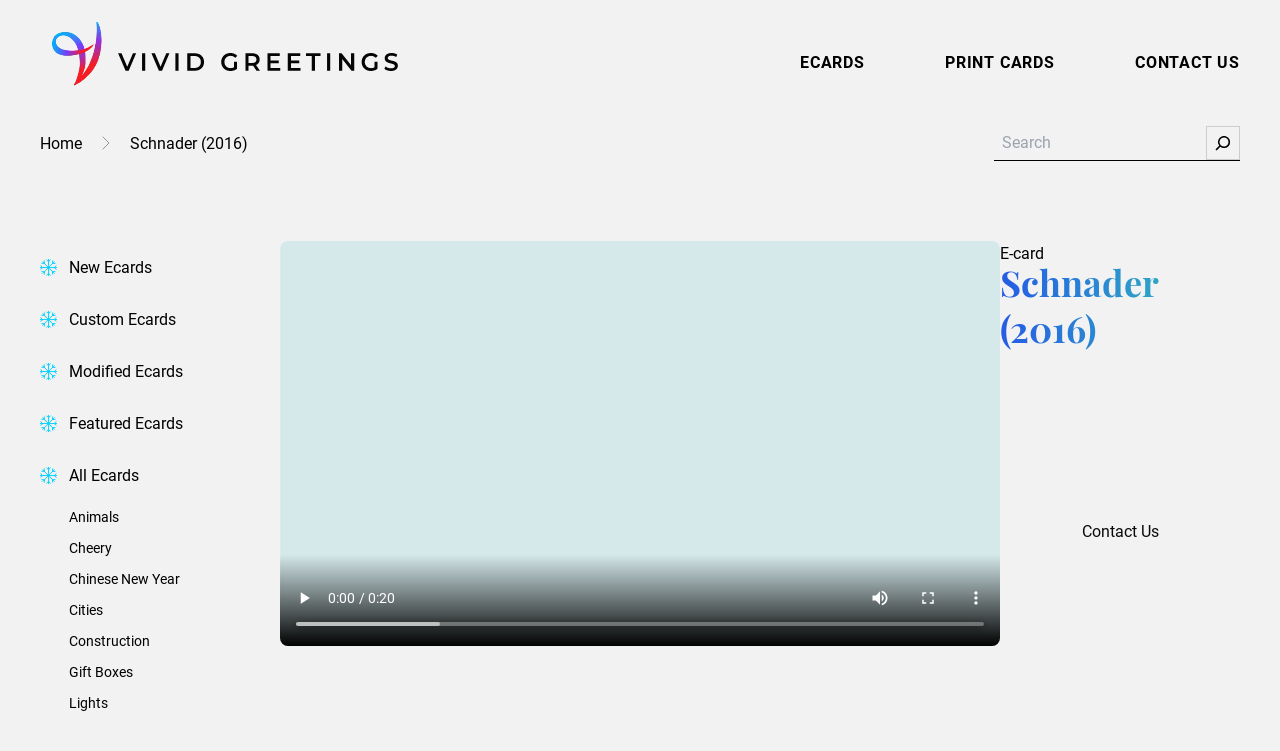

--- FILE ---
content_type: text/html; charset=utf-8
request_url: https://vividgreetings.com/custom-cards/schnader-2016/
body_size: 39817
content:
<!DOCTYPE html>
<html lang="en-US">
<head>
	<meta charset="UTF-8" />
	<script data-mp=true data-cfasync=false nowprocket>window.MOTIONPAGE_FRONT={version:"2.5.1"}</script><style></style>
<script data-mp=true data-cfasync=false nowprocket>document.addEventListener("DOMContentLoaded",()=>(document.body.style.visibility="inherit"));</script>
<noscript><style>body{visibility:inherit;}</style></noscript><meta name="viewport" content="width=device-width, initial-scale=1" />
<meta name='robots' content='index, follow, max-image-preview:large, max-snippet:-1, max-video-preview:-1' />
	<style></style>
	
	<!-- This site is optimized with the Yoast SEO plugin v26.2 - https://yoast.com/wordpress/plugins/seo/ -->
	<title>Custom Holiday Ecards | Schnader (2016) | Vivid Greetings</title>
<link crossorigin data-rocket-preconnect href="https://cdn.jsdelivr.net" rel="preconnect">
<link crossorigin data-rocket-preconnect href="https://use.typekit.net" rel="preconnect">
<link crossorigin data-rocket-preconnect href="https://www.googletagmanager.com" rel="preconnect">
<link crossorigin data-rocket-preconnect href="https://cdn2.vividgreetings.com" rel="preconnect">
<link crossorigin data-rocket-preload as="font" href="https://use.typekit.net/af/9d5bd3/00000000000000007735a09f/30/l?primer=7cdcb44be4a7db8877ffa5c0007b8dd865b3bbc383831fe2ea177f62257a9191&#038;fvd=n7&#038;v=3" rel="preload">
<link crossorigin data-rocket-preload as="font" href="https://use.typekit.net/af/7f1b26/00000000000000007735a0ac/30/l?primer=7cdcb44be4a7db8877ffa5c0007b8dd865b3bbc383831fe2ea177f62257a9191&#038;fvd=n4&#038;v=3" rel="preload">
<link crossorigin data-rocket-preload as="font" href="https://use.typekit.net/af/f0d114/00000000000000007735a11e/30/l?primer=7cdcb44be4a7db8877ffa5c0007b8dd865b3bbc383831fe2ea177f62257a9191&#038;fvd=n7&#038;v=3" rel="preload">
<style id="wpr-usedcss">body{visibility:hidden}img:is([sizes=auto i],[sizes^="auto," i]){contain-intrinsic-size:3000px 1500px}input:-webkit-autofill{-webkit-box-shadow:0 0 0 30px #fff inset}.wp-block-video{box-sizing:border-box}.wp-block-video video{vertical-align:middle;width:100%}@supports (position:sticky){.wp-block-video [poster]{object-fit:cover}}.wp-block-video :where(figcaption){margin-bottom:1em;margin-top:.5em}.wp-block-video :where(figcaption){color:#555;font-size:13px;text-align:center}.wp-block-video{margin:0 0 1em}.wp-block-boldblocks-svg-block{display:flex}.wp-block-boldblocks-svg-block,.wp-block-boldblocks-svg-block *{box-sizing:border-box}.wp-block-boldblocks-svg-block :not(.use-as-button) svg{display:block;height:100%;width:100%}.wp-block-boldblocks-svg-block .is-invert svg{transform:scaleY(-1)}.wp-block-boldblocks-svg-block .is-flip svg{transform:scaleX(-1)}.wp-block-boldblocks-svg-block .is-flip.is-invert svg{transform:scale(-1)}.wp-block-boldblocks-svg-block>.wp-block-boldblocks-svg-block__inner{display:block;line-height:0}.wp-block-boldblocks-svg-block .svg-fill-color [fill],.wp-block-boldblocks-svg-block .svg-fill-color [fill] *,.wp-block-boldblocks-svg-block .svg-fill-color svg,.wp-block-boldblocks-svg-block .svg-fill-color svg *{fill:var(--svg--fill-color)!important}.svg-b-1>*{--svg--width:280px}.svg-b-5>*{--svg--fill-color:var(--wp--preset--color--white, #ffffff)}.svg-b-5>*{--svg--width:100%}.svg-b-6>*{--svg--fill-color:var(--wp--preset--color--white, #ffffff)}.svg-b-6>*{--svg--width:100%}.svg-b-7>*{--svg--width:280px}.svg-b-8>*{--svg--width:100%}.svg-b-10{--svg--margin-right:0px}.svg-b-10>*{--svg--width:18px}.svg-b-11{--svg--margin-right:0px}.svg-b-11>*{--svg--width:18px}.svg-b-12{--svg--margin-top:4px;--svg--margin-right:0px}.svg-b-12{--svg--justify-alignment:left}.svg-b-12>*{--svg--width:18px}.sm-svg-margin-top{margin-top:var(--svg--margin-top)!important}.sm-svg-margin-right{margin-right:var(--svg--margin-right)!important}.sm-svg-justify-alignment{display:flex;justify-content:var(--svg--justify-alignment)!important}.sm-svg-width{width:var(--svg--width)!important}.wp-block-group{box-sizing:border-box}:where(.wp-block-group.wp-block-group-is-layout-constrained){position:relative}:where(.wp-block-group.has-background){padding:1.25em 2.375em}.wp-block-navigation .wp-block-navigation-item__label{overflow-wrap:break-word}.wp-block-navigation .wp-block-navigation-item__description{display:none}.wp-block-navigation{position:relative;--navigation-layout-justification-setting:flex-start;--navigation-layout-direction:row;--navigation-layout-wrap:wrap;--navigation-layout-justify:flex-start;--navigation-layout-align:center}.wp-block-navigation ul{margin-bottom:0;margin-left:0;margin-top:0;padding-left:0}.wp-block-navigation ul,.wp-block-navigation ul li{list-style:none;padding:0}.wp-block-navigation .wp-block-navigation-item{align-items:center;background-color:inherit;display:flex;position:relative}.wp-block-navigation .wp-block-navigation-item .wp-block-navigation__submenu-container:empty{display:none}.wp-block-navigation .wp-block-navigation-item__content{display:block}.wp-block-navigation .wp-block-navigation-item__content.wp-block-navigation-item__content{color:inherit}.wp-block-navigation.has-text-decoration-underline .wp-block-navigation-item__content,.wp-block-navigation.has-text-decoration-underline .wp-block-navigation-item__content:active,.wp-block-navigation.has-text-decoration-underline .wp-block-navigation-item__content:focus{text-decoration:underline}.wp-block-navigation.has-text-decoration-line-through .wp-block-navigation-item__content,.wp-block-navigation.has-text-decoration-line-through .wp-block-navigation-item__content:active,.wp-block-navigation.has-text-decoration-line-through .wp-block-navigation-item__content:focus{text-decoration:line-through}.wp-block-navigation :where(a),.wp-block-navigation :where(a:active),.wp-block-navigation :where(a:focus){text-decoration:none}.wp-block-navigation .wp-block-navigation__submenu-icon{align-self:center;background-color:inherit;border:none;color:currentColor;display:inline-block;font-size:inherit;height:.6em;line-height:0;margin-left:.25em;padding:0;width:.6em}.wp-block-navigation .wp-block-navigation__submenu-icon svg{display:inline-block;stroke:currentColor;height:inherit;margin-top:.075em;width:inherit}.wp-block-navigation.is-vertical{--navigation-layout-direction:column;--navigation-layout-justify:initial;--navigation-layout-align:flex-start}.wp-block-navigation.no-wrap{--navigation-layout-wrap:nowrap}.wp-block-navigation.items-justified-center{--navigation-layout-justification-setting:center;--navigation-layout-justify:center}.wp-block-navigation.items-justified-center.is-vertical{--navigation-layout-align:center}.wp-block-navigation.items-justified-right{--navigation-layout-justification-setting:flex-end;--navigation-layout-justify:flex-end}.wp-block-navigation.items-justified-right.is-vertical{--navigation-layout-align:flex-end}.wp-block-navigation.items-justified-space-between{--navigation-layout-justification-setting:space-between;--navigation-layout-justify:space-between}.wp-block-navigation .has-child .wp-block-navigation__submenu-container{align-items:normal;background-color:inherit;color:inherit;display:flex;flex-direction:column;height:0;left:-1px;opacity:0;overflow:hidden;position:absolute;top:100%;visibility:hidden;width:0;z-index:2}.wp-block-navigation .has-child .wp-block-navigation__submenu-container>.wp-block-navigation-item>.wp-block-navigation-item__content{display:flex;flex-grow:1}.wp-block-navigation .has-child .wp-block-navigation__submenu-container>.wp-block-navigation-item>.wp-block-navigation-item__content .wp-block-navigation__submenu-icon{margin-left:auto;margin-right:0}.wp-block-navigation .has-child .wp-block-navigation__submenu-container .wp-block-navigation-item__content{margin:0}@media (min-width:782px){.wp-block-navigation .has-child .wp-block-navigation__submenu-container .wp-block-navigation__submenu-container{left:100%;top:-1px}.wp-block-navigation .has-child .wp-block-navigation__submenu-container .wp-block-navigation__submenu-container:before{background:#0000;content:"";display:block;height:100%;position:absolute;right:100%;width:.5em}.wp-block-navigation .has-child .wp-block-navigation__submenu-container .wp-block-navigation__submenu-icon{margin-right:.25em}.wp-block-navigation .has-child .wp-block-navigation__submenu-container .wp-block-navigation__submenu-icon svg{transform:rotate(-90deg)}.wp-block-navigation.has-background .has-child .wp-block-navigation__submenu-container .wp-block-navigation__submenu-container{left:100%;top:0}}.wp-block-navigation .has-child .wp-block-navigation-submenu__toggle[aria-expanded=true]~.wp-block-navigation__submenu-container,.wp-block-navigation .has-child:not(.open-on-click):hover>.wp-block-navigation__submenu-container,.wp-block-navigation .has-child:not(.open-on-click):not(.open-on-hover-click):focus-within>.wp-block-navigation__submenu-container{height:auto;min-width:200px;opacity:1;overflow:visible;visibility:visible;width:auto}.wp-block-navigation.has-background .has-child .wp-block-navigation__submenu-container{left:0;top:100%}.wp-block-navigation-submenu{display:flex;position:relative}.wp-block-navigation-submenu .wp-block-navigation__submenu-icon svg{stroke:currentColor}button.wp-block-navigation-item__content{background-color:initial;border:none;color:currentColor;font-family:inherit;font-size:inherit;font-style:inherit;font-weight:inherit;letter-spacing:inherit;line-height:inherit;text-align:left;text-transform:inherit}.wp-block-navigation-submenu__toggle{cursor:pointer}.wp-block-navigation-item.open-on-click .wp-block-navigation-submenu__toggle{padding-left:0;padding-right:.85em}.wp-block-navigation-item.open-on-click .wp-block-navigation-submenu__toggle+.wp-block-navigation__submenu-icon{margin-left:-.6em;pointer-events:none}.wp-block-navigation-item.open-on-click button.wp-block-navigation-item__content:not(.wp-block-navigation-submenu__toggle){padding:0}.wp-block-navigation .wp-block-page-list,.wp-block-navigation__container,.wp-block-navigation__responsive-close,.wp-block-navigation__responsive-container,.wp-block-navigation__responsive-container-content,.wp-block-navigation__responsive-dialog{gap:inherit}:where(.wp-block-navigation.has-background .wp-block-navigation-item a:not(.wp-element-button)),:where(.wp-block-navigation.has-background .wp-block-navigation-submenu a:not(.wp-element-button)){padding:.5em 1em}:where(.wp-block-navigation .wp-block-navigation__submenu-container .wp-block-navigation-item a:not(.wp-element-button)),:where(.wp-block-navigation .wp-block-navigation__submenu-container .wp-block-navigation-submenu a:not(.wp-element-button)),:where(.wp-block-navigation .wp-block-navigation__submenu-container .wp-block-navigation-submenu button.wp-block-navigation-item__content),:where(.wp-block-navigation .wp-block-navigation__submenu-container .wp-block-pages-list__item button.wp-block-navigation-item__content){padding:.5em 1em}.wp-block-navigation.items-justified-right .wp-block-navigation__container .has-child .wp-block-navigation__submenu-container,.wp-block-navigation.items-justified-right .wp-block-page-list>.has-child .wp-block-navigation__submenu-container,.wp-block-navigation.items-justified-space-between .wp-block-page-list>.has-child:last-child .wp-block-navigation__submenu-container,.wp-block-navigation.items-justified-space-between>.wp-block-navigation__container>.has-child:last-child .wp-block-navigation__submenu-container{left:auto;right:0}.wp-block-navigation.items-justified-right .wp-block-navigation__container .has-child .wp-block-navigation__submenu-container .wp-block-navigation__submenu-container,.wp-block-navigation.items-justified-right .wp-block-page-list>.has-child .wp-block-navigation__submenu-container .wp-block-navigation__submenu-container,.wp-block-navigation.items-justified-space-between .wp-block-page-list>.has-child:last-child .wp-block-navigation__submenu-container .wp-block-navigation__submenu-container,.wp-block-navigation.items-justified-space-between>.wp-block-navigation__container>.has-child:last-child .wp-block-navigation__submenu-container .wp-block-navigation__submenu-container{left:-1px;right:-1px}@media (min-width:782px){.wp-block-navigation.items-justified-right .wp-block-navigation__container .has-child .wp-block-navigation__submenu-container .wp-block-navigation__submenu-container,.wp-block-navigation.items-justified-right .wp-block-page-list>.has-child .wp-block-navigation__submenu-container .wp-block-navigation__submenu-container,.wp-block-navigation.items-justified-space-between .wp-block-page-list>.has-child:last-child .wp-block-navigation__submenu-container .wp-block-navigation__submenu-container,.wp-block-navigation.items-justified-space-between>.wp-block-navigation__container>.has-child:last-child .wp-block-navigation__submenu-container .wp-block-navigation__submenu-container{left:auto;right:100%}}.wp-block-navigation:not(.has-background) .wp-block-navigation__submenu-container{background-color:#fff;border:1px solid #00000026}.wp-block-navigation.has-background .wp-block-navigation__submenu-container{background-color:inherit}.wp-block-navigation:not(.has-text-color) .wp-block-navigation__submenu-container{color:#000}.wp-block-navigation__container{align-items:var(--navigation-layout-align,initial);display:flex;flex-direction:var(--navigation-layout-direction,initial);flex-wrap:var(--navigation-layout-wrap,wrap);justify-content:var(--navigation-layout-justify,initial);list-style:none;margin:0;padding-left:0}.wp-block-navigation__container .is-responsive{display:none}.wp-block-navigation__container:only-child{flex-grow:1}@keyframes overlay-menu__fade-in-animation{0%{opacity:0;transform:translateY(.5em)}to{opacity:1;transform:translateY(0)}}.wp-block-navigation__responsive-container{bottom:0;display:none;left:0;position:fixed;right:0;top:0}.wp-block-navigation__responsive-container :where(.wp-block-navigation-item a){color:inherit}.wp-block-navigation__responsive-container .wp-block-navigation__responsive-container-content{align-items:var(--navigation-layout-align,initial);display:flex;flex-direction:var(--navigation-layout-direction,initial);flex-wrap:var(--navigation-layout-wrap,wrap);justify-content:var(--navigation-layout-justify,initial)}.wp-block-navigation__responsive-container:not(.is-menu-open.is-menu-open){background-color:inherit!important;color:inherit!important}.wp-block-navigation__responsive-container.is-menu-open{background-color:inherit;display:flex;flex-direction:column;overflow:auto;padding:clamp(1rem,var(--wp--style--root--padding-top),20rem) clamp(1rem,var(--wp--style--root--padding-right),20rem) clamp(1rem,var(--wp--style--root--padding-bottom),20rem) clamp(1rem,var(--wp--style--root--padding-left),20rem);z-index:100000}.wp-block-navigation__responsive-container.is-menu-open .wp-block-navigation__responsive-container-content{align-items:var(--navigation-layout-justification-setting,inherit);display:flex;flex-direction:column;flex-wrap:nowrap;overflow:visible;padding-top:calc(2rem + 24px)}.wp-block-navigation__responsive-container.is-menu-open .wp-block-navigation__responsive-container-content,.wp-block-navigation__responsive-container.is-menu-open .wp-block-navigation__responsive-container-content .wp-block-navigation__container,.wp-block-navigation__responsive-container.is-menu-open .wp-block-navigation__responsive-container-content .wp-block-page-list{justify-content:flex-start}.wp-block-navigation__responsive-container.is-menu-open .wp-block-navigation__responsive-container-content .wp-block-navigation__submenu-icon{display:none}.wp-block-navigation__responsive-container.is-menu-open .wp-block-navigation__responsive-container-content .has-child .wp-block-navigation__submenu-container{border:none;height:auto;min-width:200px;opacity:1;overflow:initial;padding-left:2rem;padding-right:2rem;position:static;visibility:visible;width:auto}.wp-block-navigation__responsive-container.is-menu-open .wp-block-navigation__responsive-container-content .wp-block-navigation__container,.wp-block-navigation__responsive-container.is-menu-open .wp-block-navigation__responsive-container-content .wp-block-navigation__submenu-container{gap:inherit}.wp-block-navigation__responsive-container.is-menu-open .wp-block-navigation__responsive-container-content .wp-block-navigation__submenu-container{padding-top:var(--wp--style--block-gap,2em)}.wp-block-navigation__responsive-container.is-menu-open .wp-block-navigation__responsive-container-content .wp-block-navigation-item__content{padding:0}.wp-block-navigation__responsive-container.is-menu-open .wp-block-navigation__responsive-container-content .wp-block-navigation-item,.wp-block-navigation__responsive-container.is-menu-open .wp-block-navigation__responsive-container-content .wp-block-navigation__container,.wp-block-navigation__responsive-container.is-menu-open .wp-block-navigation__responsive-container-content .wp-block-page-list{align-items:var(--navigation-layout-justification-setting,initial);display:flex;flex-direction:column}.wp-block-navigation__responsive-container.is-menu-open .wp-block-navigation-item,.wp-block-navigation__responsive-container.is-menu-open .wp-block-navigation-item .wp-block-navigation__submenu-container,.wp-block-navigation__responsive-container.is-menu-open .wp-block-navigation__container,.wp-block-navigation__responsive-container.is-menu-open .wp-block-page-list{background:#0000!important;color:inherit!important}.wp-block-navigation__responsive-container.is-menu-open .wp-block-navigation__submenu-container.wp-block-navigation__submenu-container.wp-block-navigation__submenu-container.wp-block-navigation__submenu-container{left:auto;right:auto}.wp-block-navigation:not(.has-background) .wp-block-navigation__responsive-container.is-menu-open{background-color:#fff}.wp-block-navigation:not(.has-text-color) .wp-block-navigation__responsive-container.is-menu-open{color:#000}.wp-block-navigation__toggle_button_label{font-size:1rem;font-weight:700}.wp-block-navigation__responsive-container-close,.wp-block-navigation__responsive-container-open{background:#0000;border:none;color:currentColor;cursor:pointer;margin:0;padding:0;text-transform:inherit;vertical-align:middle}.wp-block-navigation__responsive-container-close svg,.wp-block-navigation__responsive-container-open svg{fill:currentColor;display:block;height:24px;pointer-events:none;width:24px}.wp-block-navigation__responsive-container-open{display:flex}.wp-block-navigation__responsive-container-open.wp-block-navigation__responsive-container-open.wp-block-navigation__responsive-container-open{font-family:inherit;font-size:inherit;font-weight:inherit}@media (min-width:600px){.wp-block-navigation__responsive-container:not(.hidden-by-default):not(.is-menu-open){background-color:inherit;display:block;position:relative;width:100%;z-index:auto}.wp-block-navigation__responsive-container:not(.hidden-by-default):not(.is-menu-open) .wp-block-navigation__responsive-container-close{display:none}.wp-block-navigation__responsive-container.is-menu-open .wp-block-navigation__submenu-container.wp-block-navigation__submenu-container.wp-block-navigation__submenu-container.wp-block-navigation__submenu-container{left:0}.wp-block-navigation__responsive-container-open:not(.always-shown){display:none}}.wp-block-navigation__responsive-container-close{position:absolute;right:0;top:0;z-index:2}.wp-block-navigation__responsive-container-close.wp-block-navigation__responsive-container-close.wp-block-navigation__responsive-container-close{font-family:inherit;font-size:inherit;font-weight:inherit}.wp-block-navigation__responsive-close{width:100%}.has-modal-open .wp-block-navigation__responsive-close{margin-left:auto;margin-right:auto;max-width:var(--wp--style--global--wide-size,100%)}.wp-block-navigation__responsive-close:focus{outline:0}.is-menu-open .wp-block-navigation__responsive-close,.is-menu-open .wp-block-navigation__responsive-container-content,.is-menu-open .wp-block-navigation__responsive-dialog{box-sizing:border-box}.wp-block-navigation__responsive-dialog{position:relative}html.has-modal-open{overflow:hidden}:root :where(.wp-block-template-part.has-background){margin-bottom:0;margin-top:0;padding:1.25em 2.375em}.wp-block-search__button{margin-left:10px;word-break:normal}.wp-block-search__button.has-icon{line-height:0}.wp-block-search__button svg{height:1.25em;min-height:24px;min-width:24px;width:1.25em;fill:currentColor;vertical-align:text-bottom}:where(.wp-block-search__button){border:1px solid #ccc;padding:6px 10px}.wp-block-search__inside-wrapper{display:flex;flex:auto;flex-wrap:nowrap;max-width:100%}.wp-block-search__label{width:100%}.wp-block-search__input{appearance:none;border:1px solid #949494;flex-grow:1;margin-left:0;margin-right:0;min-width:3rem;padding:8px;text-decoration:unset!important}:where(.wp-block-search__input){font-family:inherit;font-size:inherit;font-style:inherit;font-weight:inherit;letter-spacing:inherit;line-height:inherit;text-transform:inherit}:where(.wp-block-search__button-inside .wp-block-search__inside-wrapper){border:1px solid #949494;box-sizing:border-box;padding:4px}:where(.wp-block-search__button-inside .wp-block-search__inside-wrapper) .wp-block-search__input{border:none;border-radius:0;padding:0 4px}:where(.wp-block-search__button-inside .wp-block-search__inside-wrapper) .wp-block-search__input:focus{outline:0}:where(.wp-block-search__button-inside .wp-block-search__inside-wrapper) :where(.wp-block-search__button){padding:4px 8px}.wp-block-search .wp-block-search__label{font-weight:700}.wp-block-search__button{border:1px solid #ccc;padding:.375em .625em}.ecard-video{width:100%}h1.has-background,h3.has-background{padding:1.25em 2.375em}.wp-block-post-title{box-sizing:border-box;word-break:break-word}.wp-block-post-title :where(a){display:inline-block;font-family:inherit;font-size:inherit;font-style:inherit;font-weight:inherit;letter-spacing:inherit;line-height:inherit;text-decoration:inherit}.variation-name{margin:0 0 8px}.variations{display:flex;align-items:center}.variations__item{width:24px;height:24px;position:relative;border-radius:24px;margin-right:1rem}.variations__item::before{content:"";position:absolute;top:-5px;left:-5px;right:-5px;bottom:-5px;border-radius:100px;border:1px solid #000;opacity:0;visibility:hidden;transition:all .2s}.variations__item--selected::before,.variations__item:hover::before{opacity:1;visibility:visible}.wp-block-button__link{align-content:center;box-sizing:border-box;cursor:pointer;display:inline-block;height:100%;text-align:center;word-break:break-word}:where(.wp-block-button__link){border-radius:9999px;box-shadow:none;padding:calc(.667em + 2px) calc(1.333em + 2px);text-decoration:none}.wp-block-buttons>.wp-block-button.has-custom-width{max-width:none}.wp-block-buttons>.wp-block-button.has-custom-width .wp-block-button__link{width:100%}.wp-block-buttons>.wp-block-button.has-custom-font-size .wp-block-button__link{font-size:inherit}.wp-block-buttons>.wp-block-button.wp-block-button__width-100{flex-basis:100%;width:100%}:root :where(.wp-block-button .wp-block-button__link.is-style-outline),:root :where(.wp-block-button.is-style-outline>.wp-block-button__link){border:2px solid;padding:.667em 1.333em}:root :where(.wp-block-button .wp-block-button__link.is-style-outline:not(.has-text-color)),:root :where(.wp-block-button.is-style-outline>.wp-block-button__link:not(.has-text-color)){color:currentColor}:root :where(.wp-block-button .wp-block-button__link.is-style-outline:not(.has-background)),:root :where(.wp-block-button.is-style-outline>.wp-block-button__link:not(.has-background)){background-color:initial;background-image:none}.wp-block-buttons{box-sizing:border-box}.wp-block-buttons.is-vertical{flex-direction:column}.wp-block-buttons.is-vertical>.wp-block-button:last-child{margin-bottom:0}.wp-block-buttons>.wp-block-button{display:inline-block;margin:0}.wp-block-buttons.is-content-justification-left{justify-content:flex-start}.wp-block-buttons.is-content-justification-left.is-vertical{align-items:flex-start}.wp-block-buttons.is-content-justification-center{justify-content:center}.wp-block-buttons.is-content-justification-center.is-vertical{align-items:center}.wp-block-buttons.is-content-justification-right{justify-content:flex-end}.wp-block-buttons.is-content-justification-right.is-vertical{align-items:flex-end}.wp-block-buttons.is-content-justification-space-between{justify-content:space-between}.wp-block-buttons.has-custom-font-size .wp-block-button__link{font-size:inherit}.wp-block-buttons .wp-block-button__link{width:100%}.wp-block-columns{align-items:normal!important;box-sizing:border-box;display:flex;flex-wrap:wrap!important}@media (min-width:782px){.wp-block-columns{flex-wrap:nowrap!important}}@media (max-width:781px){.wp-block-columns:not(.is-not-stacked-on-mobile)>.wp-block-column{flex-basis:100%!important}.site-footer .wp-block-columns:not(.is-not-stacked-on-mobile) .wp-block-column{margin:16px 0}}@media (min-width:782px){.wp-block-columns:not(.is-not-stacked-on-mobile)>.wp-block-column{flex-basis:0;flex-grow:1}.wp-block-columns:not(.is-not-stacked-on-mobile)>.wp-block-column[style*=flex-basis]{flex-grow:0}}.wp-block-columns.is-not-stacked-on-mobile{flex-wrap:nowrap!important}.wp-block-columns.is-not-stacked-on-mobile>.wp-block-column{flex-basis:0;flex-grow:1}.wp-block-columns.is-not-stacked-on-mobile>.wp-block-column[style*=flex-basis]{flex-grow:0}:where(.wp-block-columns){margin-bottom:1.75em}:where(.wp-block-columns.has-background){padding:1.25em 2.375em}.wp-block-column{flex-grow:1;min-width:0;overflow-wrap:break-word;word-break:break-word}.wp-block-column.is-vertically-aligned-top{align-self:flex-start}.wp-block-column.is-vertically-aligned-center{align-self:center}.wp-block-column.is-vertically-aligned-bottom{align-self:flex-end}.wp-block-column.is-vertically-aligned-bottom,.wp-block-column.is-vertically-aligned-center,.wp-block-column.is-vertically-aligned-top{width:100%}:root{--swiper-theme-color:#007aff}.swiper{margin-left:auto;margin-right:auto;position:relative;overflow:hidden;list-style:none;padding:0;z-index:1;display:block}.swiper-wrapper{position:relative;width:100%;height:100%;z-index:1;display:flex;transition-property:transform;transition-timing-function:var(--swiper-wrapper-transition-timing-function,initial);box-sizing:content-box}.swiper-wrapper{transform:translate3d(0,0,0)}.swiper-slide,swiper-slide{flex-shrink:0;width:100%;height:100%;position:relative;transition-property:transform;display:block}.swiper-lazy-preloader{width:42px;height:42px;position:absolute;left:50%;top:50%;margin-left:-21px;margin-top:-21px;z-index:10;transform-origin:50%;box-sizing:border-box;border:4px solid var(--swiper-preloader-color,var(--swiper-theme-color));border-radius:50%;border-top-color:transparent}.swiper:not(.swiper-watch-progress) .swiper-lazy-preloader{animation:1s linear infinite swiper-preloader-spin}@keyframes swiper-preloader-spin{0%{transform:rotate(0)}100%{transform:rotate(360deg)}}:root{--swiper-navigation-size:44px}.swiper-button-next,.swiper-button-prev{position:absolute;top:var(--swiper-navigation-top-offset,50%);width:calc(var(--swiper-navigation-size)/ 44 * 27);height:var(--swiper-navigation-size);margin-top:calc(0px - (var(--swiper-navigation-size)/ 2));z-index:10;cursor:pointer;display:flex;align-items:center;justify-content:center;color:var(--swiper-navigation-color,var(--swiper-theme-color))}.swiper-button-next.swiper-button-disabled,.swiper-button-prev.swiper-button-disabled{opacity:.35;cursor:auto;pointer-events:none}.swiper-button-next.swiper-button-hidden,.swiper-button-prev.swiper-button-hidden{opacity:0;cursor:auto;pointer-events:none}.swiper-navigation-disabled .swiper-button-next,.swiper-navigation-disabled .swiper-button-prev{display:none!important}.swiper-button-next:after,.swiper-button-prev:after{font-family:swiper-icons;font-size:var(--swiper-navigation-size);text-transform:none!important;letter-spacing:0;font-variant:initial;line-height:1}.swiper-button-prev{left:var(--swiper-navigation-sides-offset,10px);right:auto}.swiper-button-prev:after{content:'prev'}.swiper-button-next{right:var(--swiper-navigation-sides-offset,10px);left:auto}.swiper-button-next:after{content:'next'}.swiper-button-lock{display:none}.swiper-pagination{position:absolute;text-align:center;transition:.3s opacity;transform:translate3d(0,0,0);z-index:10}.swiper-scrollbar{border-radius:var(--swiper-scrollbar-border-radius,10px);position:relative;-ms-touch-action:none;background:var(--swiper-scrollbar-bg-color,rgba(0,0,0,.1))}.swiper-scrollbar-disabled>.swiper-scrollbar,.swiper-scrollbar.swiper-scrollbar-disabled{display:none!important}.swiper-scrollbar.swiper-scrollbar-horizontal{position:absolute;left:var(--swiper-scrollbar-sides-offset,1%);bottom:var(--swiper-scrollbar-bottom,4px);top:var(--swiper-scrollbar-top,auto);z-index:50;height:var(--swiper-scrollbar-size,4px);width:calc(100% - 2 * var(--swiper-scrollbar-sides-offset,1%))}.swiper-scrollbar.swiper-scrollbar-vertical{position:absolute;left:var(--swiper-scrollbar-left,auto);right:var(--swiper-scrollbar-right,4px);top:var(--swiper-scrollbar-sides-offset,1%);z-index:50;width:var(--swiper-scrollbar-size,4px);height:calc(100% - 2 * var(--swiper-scrollbar-sides-offset,1%))}.swiper-scrollbar-drag{height:100%;width:100%;position:relative;background:var(--swiper-scrollbar-drag-bg-color,rgba(0,0,0,.5));border-radius:var(--swiper-scrollbar-border-radius,10px);left:0;top:0}.swiper-scrollbar-lock{display:none}.swiper-zoom-container{width:100%;height:100%;display:flex;justify-content:center;align-items:center;text-align:center}.swiper-zoom-container>canvas,.swiper-zoom-container>img,.swiper-zoom-container>svg{max-width:100%;max-height:100%;object-fit:contain}.swiper-slide-zoomed{cursor:move;touch-action:none}.swiper .swiper-notification{position:absolute;left:0;top:0;pointer-events:none;opacity:0;z-index:-1000}.wp-block-spacer{clear:both}:root :where(p.has-background){padding:1.25em 2.375em}:where(p.has-text-color:not(.has-link-color)) a{color:inherit}.wp-block-cover{align-items:center;background-position:50%;box-sizing:border-box;display:flex;justify-content:center;min-height:430px;overflow:hidden;overflow:clip;padding:1em;position:relative}.wp-block-cover .has-background-dim:not([class*=-background-color]),.wp-block-cover.has-background-dim:not([class*=-background-color]){background-color:#000}.wp-block-cover.has-background-dim:before{background-color:inherit;content:""}.wp-block-cover .wp-block-cover__background,.wp-block-cover.has-background-dim:not(.has-background-gradient):before{bottom:0;left:0;opacity:.5;position:absolute;right:0;top:0}.wp-block-cover .wp-block-cover__background.has-background-dim.has-background-dim-0{opacity:0}.wp-block-cover.alignleft{max-width:420px;width:100%}.wp-block-cover.alignleft{display:flex}.wp-block-cover .wp-block-cover__inner-container{color:inherit;position:relative;width:100%}.wp-block-cover .wp-block-cover__image-background{border:none;bottom:0;box-shadow:none;height:100%;left:0;margin:0;max-height:none;max-width:none;object-fit:cover;outline:0;padding:0;position:absolute;right:0;top:0;width:100%}:where(.wp-block-cover-image:not(.has-text-color)),:where(.wp-block-cover:not(.has-text-color)){color:#fff}:where(.wp-block-cover-image.is-light:not(.has-text-color)),:where(.wp-block-cover.is-light:not(.has-text-color)){color:#000}:root :where(.wp-block-cover h1:not(.has-text-color)),:root :where(.wp-block-cover h2:not(.has-text-color)),:root :where(.wp-block-cover h3:not(.has-text-color)),:root :where(.wp-block-cover h4:not(.has-text-color)),:root :where(.wp-block-cover h5:not(.has-text-color)),:root :where(.wp-block-cover h6:not(.has-text-color)),:root :where(.wp-block-cover p:not(.has-text-color)){color:inherit}body:not(.editor-styles-wrapper) .wp-block-cover:not(.wp-block-cover:has(.wp-block-cover__background+.wp-block-cover__inner-container)) .wp-block-cover__image-background{z-index:0}body:not(.editor-styles-wrapper) .wp-block-cover:not(.wp-block-cover:has(.wp-block-cover__background+.wp-block-cover__inner-container)) .wp-block-cover__background,body:not(.editor-styles-wrapper) .wp-block-cover:not(.wp-block-cover:has(.wp-block-cover__background+.wp-block-cover__inner-container)) .wp-block-cover__inner-container,body:not(.editor-styles-wrapper) .wp-block-cover:not(.wp-block-cover:has(.wp-block-cover__background+.wp-block-cover__inner-container)).has-background-dim:not(.has-background-gradient):before{z-index:1}.has-modal-open body:not(.editor-styles-wrapper) .wp-block-cover:not(.wp-block-cover:has(.wp-block-cover__background+.wp-block-cover__inner-container)) .wp-block-cover__inner-container{z-index:auto}.wp-block-image>a,.wp-block-image>figure>a{display:inline-block}.wp-block-image img{box-sizing:border-box;height:auto;max-width:100%;vertical-align:bottom}.wp-block-image[style*=border-radius] img,.wp-block-image[style*=border-radius]>a{border-radius:inherit}.wp-block-image.alignfull>a{width:100%}.wp-block-image.alignfull img{height:auto;width:100%}.wp-block-image .alignleft,.wp-block-image.alignleft{display:table}.wp-block-image .alignleft{float:left;margin:.5em 1em .5em 0}.wp-block-image :where(figcaption){margin-bottom:1em;margin-top:.5em}:root :where(.wp-block-image.is-style-rounded img,.wp-block-image .is-style-rounded img){border-radius:9999px}.wp-block-image figure{margin:0}@keyframes show-content-image{0%{visibility:hidden}99%{visibility:hidden}to{visibility:visible}}:root :where(.wp-block-image figcaption){color:#555;font-size:13px;text-align:center}.wp-block-image{margin:0 0 1em}.wp-block-social-links{background:0 0;box-sizing:border-box;margin-left:0;padding-left:0;padding-right:0;text-indent:0}.wp-block-social-links .wp-social-link a,.wp-block-social-links .wp-social-link a:hover{border-bottom:0;box-shadow:none;text-decoration:none}.wp-block-social-links .wp-social-link svg{height:1em;width:1em}.wp-block-social-links .wp-social-link span:not(.screen-reader-text){font-size:.65em;margin-left:.5em;margin-right:.5em}.wp-block-social-links{font-size:24px}.wp-block-social-link{border-radius:9999px;display:block;height:auto}@media not (prefers-reduced-motion){.wp-block-navigation .has-child .wp-block-navigation__submenu-container{transition:opacity .1s linear}.wp-block-navigation__responsive-container.is-menu-open{animation:.1s ease-out overlay-menu__fade-in-animation;animation-fill-mode:forwards}.wp-block-image img.hide{visibility:hidden}.wp-block-image img.show{animation:.4s show-content-image}.wp-block-social-link{transition:transform .1s ease}}.wp-block-social-link a{align-items:center;display:flex;line-height:0}.wp-block-social-link:hover{transform:scale(1.1)}.wp-block-social-links .wp-block-social-link.wp-social-link{display:inline-block;margin:0;padding:0}.wp-block-social-links .wp-block-social-link.wp-social-link .wp-block-social-link-anchor,.wp-block-social-links .wp-block-social-link.wp-social-link .wp-block-social-link-anchor svg,.wp-block-social-links .wp-block-social-link.wp-social-link .wp-block-social-link-anchor:active,.wp-block-social-links .wp-block-social-link.wp-social-link .wp-block-social-link-anchor:hover,.wp-block-social-links .wp-block-social-link.wp-social-link .wp-block-social-link-anchor:visited{color:currentColor;fill:currentColor}:where(.wp-block-social-links:not(.is-style-logos-only)) .wp-social-link{background-color:#f0f0f0;color:#444}:where(.wp-block-social-links:not(.is-style-logos-only)) .wp-social-link-amazon{background-color:#f90;color:#fff}:where(.wp-block-social-links:not(.is-style-logos-only)) .wp-social-link-bandcamp{background-color:#1ea0c3;color:#fff}:where(.wp-block-social-links:not(.is-style-logos-only)) .wp-social-link-behance{background-color:#0757fe;color:#fff}:where(.wp-block-social-links:not(.is-style-logos-only)) .wp-social-link-bluesky{background-color:#0a7aff;color:#fff}:where(.wp-block-social-links:not(.is-style-logos-only)) .wp-social-link-codepen{background-color:#1e1f26;color:#fff}:where(.wp-block-social-links:not(.is-style-logos-only)) .wp-social-link-deviantart{background-color:#02e49b;color:#fff}:where(.wp-block-social-links:not(.is-style-logos-only)) .wp-social-link-discord{background-color:#5865f2;color:#fff}:where(.wp-block-social-links:not(.is-style-logos-only)) .wp-social-link-dribbble{background-color:#e94c89;color:#fff}:where(.wp-block-social-links:not(.is-style-logos-only)) .wp-social-link-dropbox{background-color:#4280ff;color:#fff}:where(.wp-block-social-links:not(.is-style-logos-only)) .wp-social-link-etsy{background-color:#f45800;color:#fff}:where(.wp-block-social-links:not(.is-style-logos-only)) .wp-social-link-facebook{background-color:#0866ff;color:#fff}:where(.wp-block-social-links:not(.is-style-logos-only)) .wp-social-link-fivehundredpx{background-color:#000;color:#fff}:where(.wp-block-social-links:not(.is-style-logos-only)) .wp-social-link-flickr{background-color:#0461dd;color:#fff}:where(.wp-block-social-links:not(.is-style-logos-only)) .wp-social-link-foursquare{background-color:#e65678;color:#fff}:where(.wp-block-social-links:not(.is-style-logos-only)) .wp-social-link-github{background-color:#24292d;color:#fff}:where(.wp-block-social-links:not(.is-style-logos-only)) .wp-social-link-goodreads{background-color:#eceadd;color:#382110}:where(.wp-block-social-links:not(.is-style-logos-only)) .wp-social-link-google{background-color:#ea4434;color:#fff}:where(.wp-block-social-links:not(.is-style-logos-only)) .wp-social-link-gravatar{background-color:#1d4fc4;color:#fff}:where(.wp-block-social-links:not(.is-style-logos-only)) .wp-social-link-instagram{background-color:#f00075;color:#fff}:where(.wp-block-social-links:not(.is-style-logos-only)) .wp-social-link-lastfm{background-color:#e21b24;color:#fff}:where(.wp-block-social-links:not(.is-style-logos-only)) .wp-social-link-linkedin{background-color:#0d66c2;color:#fff}:where(.wp-block-social-links:not(.is-style-logos-only)) .wp-social-link-mastodon{background-color:#3288d4;color:#fff}:where(.wp-block-social-links:not(.is-style-logos-only)) .wp-social-link-medium{background-color:#000;color:#fff}:where(.wp-block-social-links:not(.is-style-logos-only)) .wp-social-link-meetup{background-color:#f6405f;color:#fff}:where(.wp-block-social-links:not(.is-style-logos-only)) .wp-social-link-patreon{background-color:#000;color:#fff}:where(.wp-block-social-links:not(.is-style-logos-only)) .wp-social-link-pinterest{background-color:#e60122;color:#fff}:where(.wp-block-social-links:not(.is-style-logos-only)) .wp-social-link-pocket{background-color:#ef4155;color:#fff}:where(.wp-block-social-links:not(.is-style-logos-only)) .wp-social-link-reddit{background-color:#ff4500;color:#fff}:where(.wp-block-social-links:not(.is-style-logos-only)) .wp-social-link-skype{background-color:#0478d7;color:#fff}:where(.wp-block-social-links:not(.is-style-logos-only)) .wp-social-link-snapchat{background-color:#fefc00;color:#fff;stroke:#000}:where(.wp-block-social-links:not(.is-style-logos-only)) .wp-social-link-soundcloud{background-color:#ff5600;color:#fff}:where(.wp-block-social-links:not(.is-style-logos-only)) .wp-social-link-spotify{background-color:#1bd760;color:#fff}:where(.wp-block-social-links:not(.is-style-logos-only)) .wp-social-link-telegram{background-color:#2aabee;color:#fff}:where(.wp-block-social-links:not(.is-style-logos-only)) .wp-social-link-threads{background-color:#000;color:#fff}:where(.wp-block-social-links:not(.is-style-logos-only)) .wp-social-link-tiktok{background-color:#000;color:#fff}:where(.wp-block-social-links:not(.is-style-logos-only)) .wp-social-link-tumblr{background-color:#011835;color:#fff}:where(.wp-block-social-links:not(.is-style-logos-only)) .wp-social-link-twitch{background-color:#6440a4;color:#fff}:where(.wp-block-social-links:not(.is-style-logos-only)) .wp-social-link-twitter{background-color:#1da1f2;color:#fff}:where(.wp-block-social-links:not(.is-style-logos-only)) .wp-social-link-vimeo{background-color:#1eb7ea;color:#fff}:where(.wp-block-social-links:not(.is-style-logos-only)) .wp-social-link-vk{background-color:#4680c2;color:#fff}:where(.wp-block-social-links:not(.is-style-logos-only)) .wp-social-link-wordpress{background-color:#3499cd;color:#fff}:where(.wp-block-social-links:not(.is-style-logos-only)) .wp-social-link-whatsapp{background-color:#25d366;color:#fff}:where(.wp-block-social-links:not(.is-style-logos-only)) .wp-social-link-x{background-color:#000;color:#fff}:where(.wp-block-social-links:not(.is-style-logos-only)) .wp-social-link-yelp{background-color:#d32422;color:#fff}:where(.wp-block-social-links:not(.is-style-logos-only)) .wp-social-link-youtube{background-color:red;color:#fff}:where(.wp-block-social-links.is-style-logos-only) .wp-social-link{background:0 0}:where(.wp-block-social-links.is-style-logos-only) .wp-social-link svg{height:1.25em;width:1.25em}:where(.wp-block-social-links.is-style-logos-only) .wp-social-link-amazon{color:#f90}:where(.wp-block-social-links.is-style-logos-only) .wp-social-link-bandcamp{color:#1ea0c3}:where(.wp-block-social-links.is-style-logos-only) .wp-social-link-behance{color:#0757fe}:where(.wp-block-social-links.is-style-logos-only) .wp-social-link-bluesky{color:#0a7aff}:where(.wp-block-social-links.is-style-logos-only) .wp-social-link-codepen{color:#1e1f26}:where(.wp-block-social-links.is-style-logos-only) .wp-social-link-deviantart{color:#02e49b}:where(.wp-block-social-links.is-style-logos-only) .wp-social-link-discord{color:#5865f2}:where(.wp-block-social-links.is-style-logos-only) .wp-social-link-dribbble{color:#e94c89}:where(.wp-block-social-links.is-style-logos-only) .wp-social-link-dropbox{color:#4280ff}:where(.wp-block-social-links.is-style-logos-only) .wp-social-link-etsy{color:#f45800}:where(.wp-block-social-links.is-style-logos-only) .wp-social-link-facebook{color:#0866ff}:where(.wp-block-social-links.is-style-logos-only) .wp-social-link-fivehundredpx{color:#000}:where(.wp-block-social-links.is-style-logos-only) .wp-social-link-flickr{color:#0461dd}:where(.wp-block-social-links.is-style-logos-only) .wp-social-link-foursquare{color:#e65678}:where(.wp-block-social-links.is-style-logos-only) .wp-social-link-github{color:#24292d}:where(.wp-block-social-links.is-style-logos-only) .wp-social-link-goodreads{color:#382110}:where(.wp-block-social-links.is-style-logos-only) .wp-social-link-google{color:#ea4434}:where(.wp-block-social-links.is-style-logos-only) .wp-social-link-gravatar{color:#1d4fc4}:where(.wp-block-social-links.is-style-logos-only) .wp-social-link-instagram{color:#f00075}:where(.wp-block-social-links.is-style-logos-only) .wp-social-link-lastfm{color:#e21b24}:where(.wp-block-social-links.is-style-logos-only) .wp-social-link-linkedin{color:#0d66c2}:where(.wp-block-social-links.is-style-logos-only) .wp-social-link-mastodon{color:#3288d4}:where(.wp-block-social-links.is-style-logos-only) .wp-social-link-medium{color:#000}:where(.wp-block-social-links.is-style-logos-only) .wp-social-link-meetup{color:#f6405f}:where(.wp-block-social-links.is-style-logos-only) .wp-social-link-patreon{color:#000}:where(.wp-block-social-links.is-style-logos-only) .wp-social-link-pinterest{color:#e60122}:where(.wp-block-social-links.is-style-logos-only) .wp-social-link-pocket{color:#ef4155}:where(.wp-block-social-links.is-style-logos-only) .wp-social-link-reddit{color:#ff4500}:where(.wp-block-social-links.is-style-logos-only) .wp-social-link-skype{color:#0478d7}:where(.wp-block-social-links.is-style-logos-only) .wp-social-link-snapchat{color:#fff;stroke:#000}:where(.wp-block-social-links.is-style-logos-only) .wp-social-link-soundcloud{color:#ff5600}:where(.wp-block-social-links.is-style-logos-only) .wp-social-link-spotify{color:#1bd760}:where(.wp-block-social-links.is-style-logos-only) .wp-social-link-telegram{color:#2aabee}:where(.wp-block-social-links.is-style-logos-only) .wp-social-link-threads{color:#000}:where(.wp-block-social-links.is-style-logos-only) .wp-social-link-tiktok{color:#000}:where(.wp-block-social-links.is-style-logos-only) .wp-social-link-tumblr{color:#011835}:where(.wp-block-social-links.is-style-logos-only) .wp-social-link-twitch{color:#6440a4}:where(.wp-block-social-links.is-style-logos-only) .wp-social-link-twitter{color:#1da1f2}:where(.wp-block-social-links.is-style-logos-only) .wp-social-link-vimeo{color:#1eb7ea}:where(.wp-block-social-links.is-style-logos-only) .wp-social-link-vk{color:#4680c2}:where(.wp-block-social-links.is-style-logos-only) .wp-social-link-whatsapp{color:#25d366}:where(.wp-block-social-links.is-style-logos-only) .wp-social-link-wordpress{color:#3499cd}:where(.wp-block-social-links.is-style-logos-only) .wp-social-link-x{color:#000}:where(.wp-block-social-links.is-style-logos-only) .wp-social-link-yelp{color:#d32422}:where(.wp-block-social-links.is-style-logos-only) .wp-social-link-youtube{color:red}:root :where(.wp-block-social-links .wp-social-link a){padding:.25em}:root :where(.wp-block-social-links.is-style-logos-only .wp-social-link a){padding:0}:root :where(.wp-block-social-links.is-style-pill-shape .wp-social-link a){padding-left:.6666666667em;padding-right:.6666666667em}div.pp_default .pp_bottom,div.pp_default .pp_bottom .pp_left,div.pp_default .pp_bottom .pp_middle,div.pp_default .pp_bottom .pp_right,div.pp_default .pp_top,div.pp_default .pp_top .pp_left,div.pp_default .pp_top .pp_middle,div.pp_default .pp_top .pp_right{height:13px}div.pp_default .pp_top .pp_left{background:url(https://vividgreetings.com/wp-content/plugins/wp-video-lightbox/images/prettyPhoto/default/sprite.png) -78px -93px no-repeat}div.pp_default .pp_top .pp_middle{background:url(https://vividgreetings.com/wp-content/plugins/wp-video-lightbox/images/prettyPhoto/default/sprite_x.png) top left repeat-x}div.pp_default .pp_top .pp_right{background:url(https://vividgreetings.com/wp-content/plugins/wp-video-lightbox/images/prettyPhoto/default/sprite.png) -112px -93px no-repeat}div.pp_default .pp_content .ppt{color:#f8f8f8}div.pp_default .pp_content_container .pp_left{background:url(https://vividgreetings.com/wp-content/plugins/wp-video-lightbox/images/prettyPhoto/default/sprite_y.png) -7px 0 repeat-y;padding-left:13px}div.pp_default .pp_content_container .pp_right{background:url(https://vividgreetings.com/wp-content/plugins/wp-video-lightbox/images/prettyPhoto/default/sprite_y.png) top right repeat-y;padding-right:13px}div.pp_default .pp_next:hover{background:url(https://vividgreetings.com/wp-content/plugins/wp-video-lightbox/images/prettyPhoto/default/sprite_next.png) center right no-repeat;cursor:pointer}div.pp_default .pp_previous:hover{background:url(https://vividgreetings.com/wp-content/plugins/wp-video-lightbox/images/prettyPhoto/default/sprite_prev.png) center left no-repeat;cursor:pointer}div.pp_default .pp_expand{background:url(https://vividgreetings.com/wp-content/plugins/wp-video-lightbox/images/prettyPhoto/default/sprite.png) 0 -29px no-repeat;cursor:pointer;width:28px;height:28px}div.pp_default .pp_expand:hover{background:url(https://vividgreetings.com/wp-content/plugins/wp-video-lightbox/images/prettyPhoto/default/sprite.png) 0 -56px no-repeat;cursor:pointer}div.pp_default .pp_contract{background:url(https://vividgreetings.com/wp-content/plugins/wp-video-lightbox/images/prettyPhoto/default/sprite.png) 0 -84px no-repeat;cursor:pointer;width:28px;height:28px}div.pp_default .pp_contract:hover{background:url(https://vividgreetings.com/wp-content/plugins/wp-video-lightbox/images/prettyPhoto/default/sprite.png) 0 -113px no-repeat;cursor:pointer}div.pp_default .pp_close{width:30px;height:30px;background:url(https://vividgreetings.com/wp-content/plugins/wp-video-lightbox/images/prettyPhoto/default/sprite.png) 2px 1px no-repeat;cursor:pointer}div.pp_default .pp_gallery ul li a{background:url(https://vividgreetings.com/wp-content/plugins/wp-video-lightbox/images/prettyPhoto/default/default_thumb.png) center center #f8f8f8;border:1px solid #aaa}div.pp_default .pp_social{margin-top:7px}div.pp_default .pp_gallery a.pp_arrow_next,div.pp_default .pp_gallery a.pp_arrow_previous{position:static;left:auto}div.pp_default .pp_nav .pp_pause,div.pp_default .pp_nav .pp_play{background:url(https://vividgreetings.com/wp-content/plugins/wp-video-lightbox/images/prettyPhoto/default/sprite.png) -51px 1px no-repeat;height:30px;width:30px}div.pp_default .pp_nav .pp_pause{background-position:-51px -29px}div.pp_default a.pp_arrow_next,div.pp_default a.pp_arrow_previous{background:url(https://vividgreetings.com/wp-content/plugins/wp-video-lightbox/images/prettyPhoto/default/sprite.png) -31px -3px no-repeat;height:20px;width:20px;margin:4px 0 0}div.pp_default a.pp_arrow_next{left:52px;background-position:-82px -3px}div.pp_default .pp_content_container .pp_details{margin-top:5px}div.pp_default .pp_nav{clear:none;height:30px;width:110px;position:relative}div.pp_default .pp_nav .currentTextHolder{font-family:Georgia;font-style:italic;color:#999;font-size:11px;left:75px;line-height:25px;position:absolute;top:2px;margin:0;padding:0 0 0 10px}div.pp_default .pp_arrow_next:hover,div.pp_default .pp_arrow_previous:hover,div.pp_default .pp_close:hover,div.pp_default .pp_nav .pp_pause:hover,div.pp_default .pp_nav .pp_play:hover{opacity:.7}div.pp_default .pp_description{font-size:11px;font-weight:700;line-height:14px;margin:5px 50px 5px 0}div.pp_default .pp_bottom .pp_left{background:url(https://vividgreetings.com/wp-content/plugins/wp-video-lightbox/images/prettyPhoto/default/sprite.png) -78px -127px no-repeat}div.pp_default .pp_bottom .pp_middle{background:url(https://vividgreetings.com/wp-content/plugins/wp-video-lightbox/images/prettyPhoto/default/sprite_x.png) bottom left repeat-x}div.pp_default .pp_bottom .pp_right{background:url(https://vividgreetings.com/wp-content/plugins/wp-video-lightbox/images/prettyPhoto/default/sprite.png) -112px -127px no-repeat}div.pp_default .pp_loaderIcon{background:url(https://vividgreetings.com/wp-content/plugins/wp-video-lightbox/images/prettyPhoto/default/loader.gif) center center no-repeat}div.light_rounded .pp_top .pp_left{background:url(https://vividgreetings.com/wp-content/plugins/wp-video-lightbox/images/prettyPhoto/light_rounded/sprite.png) -88px -53px no-repeat}div.light_rounded .pp_top .pp_right{background:url(https://vividgreetings.com/wp-content/plugins/wp-video-lightbox/images/prettyPhoto/light_rounded/sprite.png) -110px -53px no-repeat}div.light_rounded .pp_next:hover{background:url(https://vividgreetings.com/wp-content/plugins/wp-video-lightbox/images/prettyPhoto/light_rounded/btnNext.png) center right no-repeat;cursor:pointer}div.light_rounded .pp_previous:hover{background:url(https://vividgreetings.com/wp-content/plugins/wp-video-lightbox/images/prettyPhoto/light_rounded/btnPrevious.png) center left no-repeat;cursor:pointer}div.light_rounded .pp_expand{background:url(https://vividgreetings.com/wp-content/plugins/wp-video-lightbox/images/prettyPhoto/light_rounded/sprite.png) -31px -26px no-repeat;cursor:pointer}div.light_rounded .pp_expand:hover{background:url(https://vividgreetings.com/wp-content/plugins/wp-video-lightbox/images/prettyPhoto/light_rounded/sprite.png) -31px -47px no-repeat;cursor:pointer}div.light_rounded .pp_contract{background:url(https://vividgreetings.com/wp-content/plugins/wp-video-lightbox/images/prettyPhoto/light_rounded/sprite.png) 0 -26px no-repeat;cursor:pointer}div.light_rounded .pp_contract:hover{background:url(https://vividgreetings.com/wp-content/plugins/wp-video-lightbox/images/prettyPhoto/light_rounded/sprite.png) 0 -47px no-repeat;cursor:pointer}div.light_rounded .pp_close{width:75px;height:22px;background:url(https://vividgreetings.com/wp-content/plugins/wp-video-lightbox/images/prettyPhoto/light_rounded/sprite.png) -1px -1px no-repeat;cursor:pointer}div.light_rounded .pp_nav .pp_play{background:url(https://vividgreetings.com/wp-content/plugins/wp-video-lightbox/images/prettyPhoto/light_rounded/sprite.png) -1px -100px no-repeat;height:15px;width:14px}div.light_rounded .pp_nav .pp_pause{background:url(https://vividgreetings.com/wp-content/plugins/wp-video-lightbox/images/prettyPhoto/light_rounded/sprite.png) -24px -100px no-repeat;height:15px;width:14px}div.light_rounded .pp_arrow_previous{background:url(https://vividgreetings.com/wp-content/plugins/wp-video-lightbox/images/prettyPhoto/light_rounded/sprite.png) 0 -71px no-repeat}div.light_rounded .pp_arrow_next{background:url(https://vividgreetings.com/wp-content/plugins/wp-video-lightbox/images/prettyPhoto/light_rounded/sprite.png) -22px -71px no-repeat}div.light_rounded .pp_bottom .pp_left{background:url(https://vividgreetings.com/wp-content/plugins/wp-video-lightbox/images/prettyPhoto/light_rounded/sprite.png) -88px -80px no-repeat}div.light_rounded .pp_bottom .pp_right{background:url(https://vividgreetings.com/wp-content/plugins/wp-video-lightbox/images/prettyPhoto/light_rounded/sprite.png) -110px -80px no-repeat}div.facebook .pp_top .pp_left{background:url(https://vividgreetings.com/wp-content/plugins/wp-video-lightbox/images/prettyPhoto/facebook/sprite.png) -88px -53px no-repeat}div.facebook .pp_top .pp_middle{background:url(https://vividgreetings.com/wp-content/plugins/wp-video-lightbox/images/prettyPhoto/facebook/contentPatternTop.png) top left repeat-x}div.facebook .pp_top .pp_right{background:url(https://vividgreetings.com/wp-content/plugins/wp-video-lightbox/images/prettyPhoto/facebook/sprite.png) -110px -53px no-repeat}div.facebook .pp_content_container .pp_left{background:url(https://vividgreetings.com/wp-content/plugins/wp-video-lightbox/images/prettyPhoto/facebook/contentPatternLeft.png) top left repeat-y}div.facebook .pp_content_container .pp_right{background:url(https://vividgreetings.com/wp-content/plugins/wp-video-lightbox/images/prettyPhoto/facebook/contentPatternRight.png) top right repeat-y}div.facebook .pp_expand{background:url(https://vividgreetings.com/wp-content/plugins/wp-video-lightbox/images/prettyPhoto/facebook/sprite.png) -31px -26px no-repeat;cursor:pointer}div.facebook .pp_expand:hover{background:url(https://vividgreetings.com/wp-content/plugins/wp-video-lightbox/images/prettyPhoto/facebook/sprite.png) -31px -47px no-repeat;cursor:pointer}div.facebook .pp_contract{background:url(https://vividgreetings.com/wp-content/plugins/wp-video-lightbox/images/prettyPhoto/facebook/sprite.png) 0 -26px no-repeat;cursor:pointer}div.facebook .pp_contract:hover{background:url(https://vividgreetings.com/wp-content/plugins/wp-video-lightbox/images/prettyPhoto/facebook/sprite.png) 0 -47px no-repeat;cursor:pointer}div.facebook .pp_close{width:22px;height:22px;background:url(https://vividgreetings.com/wp-content/plugins/wp-video-lightbox/images/prettyPhoto/facebook/sprite.png) -1px -1px no-repeat;cursor:pointer}div.facebook .pp_description{margin:0 37px 0 0}div.facebook .pp_loaderIcon{background:url(https://vividgreetings.com/wp-content/plugins/wp-video-lightbox/images/prettyPhoto/facebook/loader.gif) center center no-repeat}div.facebook .pp_arrow_previous{background:url(https://vividgreetings.com/wp-content/plugins/wp-video-lightbox/images/prettyPhoto/facebook/sprite.png) 0 -71px no-repeat;height:22px;margin-top:0;width:22px}div.facebook .pp_arrow_previous.disabled{background-position:0 -96px;cursor:default}div.facebook .pp_arrow_next{background:url(https://vividgreetings.com/wp-content/plugins/wp-video-lightbox/images/prettyPhoto/facebook/sprite.png) -32px -71px no-repeat;height:22px;margin-top:0;width:22px}div.facebook .pp_arrow_next.disabled{background-position:-32px -96px;cursor:default}div.facebook .pp_nav{margin-top:0}div.facebook .pp_nav p{font-size:15px;padding:0 3px 0 4px}div.facebook .pp_nav .pp_play{background:url(https://vividgreetings.com/wp-content/plugins/wp-video-lightbox/images/prettyPhoto/facebook/sprite.png) -1px -123px no-repeat;height:22px;width:22px}div.facebook .pp_nav .pp_pause{background:url(https://vividgreetings.com/wp-content/plugins/wp-video-lightbox/images/prettyPhoto/facebook/sprite.png) -32px -123px no-repeat;height:22px;width:22px}div.facebook .pp_next:hover{background:url(https://vividgreetings.com/wp-content/plugins/wp-video-lightbox/images/prettyPhoto/facebook/btnNext.png) center right no-repeat;cursor:pointer}div.facebook .pp_previous:hover{background:url(https://vividgreetings.com/wp-content/plugins/wp-video-lightbox/images/prettyPhoto/facebook/btnPrevious.png) center left no-repeat;cursor:pointer}div.facebook .pp_bottom .pp_left{background:url(https://vividgreetings.com/wp-content/plugins/wp-video-lightbox/images/prettyPhoto/facebook/sprite.png) -88px -80px no-repeat}div.facebook .pp_bottom .pp_middle{background:url(https://vividgreetings.com/wp-content/plugins/wp-video-lightbox/images/prettyPhoto/facebook/contentPatternBottom.png) top left repeat-x}div.facebook .pp_bottom .pp_right{background:url(https://vividgreetings.com/wp-content/plugins/wp-video-lightbox/images/prettyPhoto/facebook/sprite.png) -110px -80px no-repeat}div.pp_pic_holder a:focus{outline:0}div.pp_overlay{background:#000;display:none;left:0;position:absolute;top:0;width:100%;z-index:9500}div.pp_pic_holder{display:none;position:absolute;width:100px;z-index:10000}.pp_content{height:40px;min-width:40px}* html .pp_content{width:40px}.pp_content_container{position:relative;text-align:left;width:100%}.pp_content_container .pp_left{padding-left:20px}.pp_content_container .pp_right{padding-right:20px}.pp_content_container .pp_details{float:left;margin:10px 0 2px}.pp_description{display:none;margin:0}.pp_social{float:left;margin:0}.pp_social .facebook{float:left;margin-left:5px;width:55px;overflow:hidden}.pp_nav{clear:right;float:left;margin:3px 10px 0 0}.pp_nav p{float:left;white-space:nowrap;margin:2px 4px}.pp_nav .pp_pause,.pp_nav .pp_play{float:left;margin-right:4px;text-indent:-10000px}a.pp_arrow_next,a.pp_arrow_previous{display:block;float:left;height:15px;margin-top:3px;overflow:hidden;text-indent:-10000px;width:14px}.pp_hoverContainer{position:absolute;top:0;width:100%;z-index:2000}.pp_gallery{display:none;left:50%;margin-top:-50px;position:absolute;z-index:10000}.pp_gallery div{float:left;overflow:hidden;position:relative}.pp_gallery ul{float:left;height:35px;position:relative;white-space:nowrap;margin:0 0 0 5px;padding:0}.pp_gallery ul a{border:1px solid rgba(0,0,0,.5);display:block;float:left;height:33px;overflow:hidden}.pp_gallery ul a img{border:0}.pp_gallery li{display:block;float:left;margin:0 5px 0 0;padding:0}.pp_gallery li.default a{background:url(https://vividgreetings.com/wp-content/plugins/wp-video-lightbox/images/prettyPhoto/facebook/default_thumbnail.gif) no-repeat;display:block;height:33px;width:50px}.pp_gallery .pp_arrow_next,.pp_gallery .pp_arrow_previous{margin-top:7px!important}a.pp_next{background:url(https://vividgreetings.com/wp-content/plugins/wp-video-lightbox/images/prettyPhoto/light_rounded/btnNext.png) 10000px 10000px no-repeat;display:block;float:right;height:100%;text-indent:-10000px;width:49%}a.pp_previous{background:url(https://vividgreetings.com/wp-content/plugins/wp-video-lightbox/images/prettyPhoto/light_rounded/btnNext.png) 10000px 10000px no-repeat;display:block;float:left;height:100%;text-indent:-10000px;width:49%}a.pp_contract,a.pp_expand{cursor:pointer;display:none;height:20px;position:absolute;right:30px;text-indent:-10000px;top:10px;width:20px;z-index:20000}a.pp_close{position:absolute;right:0;top:0;display:block;line-height:22px;text-indent:-10000px}.pp_loaderIcon{display:block;height:24px;left:50%;position:absolute;top:50%;width:24px;margin:-12px 0 0 -12px}#pp_full_res{line-height:1!important}#pp_full_res .pp_inline{text-align:left}#pp_full_res .pp_inline p{margin:0 0 15px}div.ppt{color:#fff;display:none;font-size:17px;z-index:9999;margin:0 0 5px 15px}div.light_rounded .pp_content,div.pp_default .pp_content{background-color:#fff}div.facebook #pp_full_res .pp_inline,div.facebook .pp_content .ppt,div.light_rounded #pp_full_res .pp_inline,div.light_rounded .pp_content .ppt,div.pp_default #pp_full_res .pp_inline{color:#000}.pp_gallery li.selected a,.pp_gallery ul a:hover,div.pp_default .pp_gallery ul li a:hover,div.pp_default .pp_gallery ul li.selected a{border-color:#fff}div.facebook .pp_details,div.light_rounded .pp_details,div.pp_default .pp_details{position:relative}div.facebook .pp_content,div.light_rounded .pp_bottom .pp_middle,div.light_rounded .pp_content_container .pp_left,div.light_rounded .pp_content_container .pp_right,div.light_rounded .pp_top .pp_middle{background:#fff}div.light_rounded .pp_description{margin-right:85px}div.light_rounded .pp_gallery a.pp_arrow_next,div.light_rounded .pp_gallery a.pp_arrow_previous{margin-top:12px!important}div.light_rounded .pp_arrow_previous.disabled{background-position:0 -87px;cursor:default}div.light_rounded .pp_arrow_next.disabled{background-position:-22px -87px;cursor:default}div.light_rounded .pp_loaderIcon{background:url(https://vividgreetings.com/wp-content/plugins/wp-video-lightbox/images/prettyPhoto/light_rounded/loader.gif) center center no-repeat}.pp_bottom,.pp_top{height:20px;position:relative}* html .pp_bottom,* html .pp_top{padding:0 20px}.pp_bottom .pp_left,.pp_top .pp_left{height:20px;left:0;position:absolute;width:20px}.pp_bottom .pp_middle,.pp_top .pp_middle{height:20px;left:20px;position:absolute;right:20px}* html .pp_bottom .pp_middle,* html .pp_top .pp_middle{left:0;position:static}.pp_bottom .pp_right,.pp_top .pp_right{height:20px;left:auto;position:absolute;right:0;top:0;width:20px}.pp_fade,.pp_gallery li.default a img{display:none}a.pp_close{z-index:100}@media only screen and (max-width:767px){.pp_pic_holder.pp_default{width:100%!important;left:0!important;overflow:hidden}div.pp_default .pp_content_container .pp_left{padding-left:0!important}div.pp_default .pp_content_container .pp_right{padding-right:0!important}.pp_content{width:100%!important;height:auto!important}.pp_fade{width:100%!important;height:100%!important}.pp_bottom,.pp_gallery,.pp_hoverContainer,.pp_top,a.pp_contract,a.pp_expand{display:none!important}#pp_full_res img{width:100%!important;height:auto!important}.pp_details{width:100%!important;padding-left:3%;padding-right:4%;padding-top:10px;padding-bottom:10px;background-color:#fff;margin-top:-2px!important}a.pp_close{right:7%!important;top:10px!important}}:root{--wp-admin-theme-color:#007cba;--wp-admin-theme-color--rgb:0,124,186;--wp-admin-theme-color-darker-10:#006ba1;--wp-admin-theme-color-darker-10--rgb:0,107,161;--wp-admin-theme-color-darker-20:#005a87;--wp-admin-theme-color-darker-20--rgb:0,90,135;--wp-admin-border-width-focus:2px;--wp-block-synced-color:#7a00df;--wp-block-synced-color--rgb:122,0,223;--wp-bound-block-color:var(--wp-block-synced-color)}.wp-element-button{cursor:pointer}:root{--wp--preset--font-size--normal:16px;--wp--preset--font-size--huge:42px}.has-text-align-center{text-align:center}.items-justified-left{justify-content:flex-start}.screen-reader-text{border:0;clip-path:inset(50%);height:1px;margin:-1px;overflow:hidden;padding:0;position:absolute;width:1px;word-wrap:normal!important}.screen-reader-text:focus{background-color:#ddd;clip-path:none;color:#444;display:block;font-size:1em;height:auto;left:5px;line-height:normal;padding:15px 23px 14px;text-decoration:none;top:5px;width:auto;z-index:100000}html :where(.has-border-color){border-style:solid}html :where([style*=border-top-color]){border-top-style:solid}html :where([style*=border-right-color]){border-right-style:solid}html :where([style*=border-bottom-color]){border-bottom-style:solid}html :where([style*=border-left-color]){border-left-style:solid}html :where([style*=border-width]){border-style:solid}html :where([style*=border-top-width]){border-top-style:solid}html :where([style*=border-right-width]){border-right-style:solid}html :where([style*=border-bottom-width]){border-bottom-style:solid}html :where([style*=border-left-width]){border-left-style:solid}html :where(img[class*=wp-image-]){height:auto;max-width:100%}:where(figure){margin:0 0 1em}html :where(.is-position-sticky){--wp-admin--admin-bar--position-offset:var(--wp-admin--admin-bar--height,0px)}@media screen and (max-width:600px){html :where(.is-position-sticky){--wp-admin--admin-bar--position-offset:0px}}:root{--wp--preset--aspect-ratio--square:1;--wp--preset--aspect-ratio--4-3:4/3;--wp--preset--aspect-ratio--3-4:3/4;--wp--preset--aspect-ratio--3-2:3/2;--wp--preset--aspect-ratio--2-3:2/3;--wp--preset--aspect-ratio--16-9:16/9;--wp--preset--aspect-ratio--9-16:9/16;--wp--preset--color--black:#000000;--wp--preset--color--cyan-bluish-gray:#abb8c3;--wp--preset--color--white:#ffffff;--wp--preset--color--pale-pink:#f78da7;--wp--preset--color--vivid-red:#cf2e2e;--wp--preset--color--luminous-vivid-orange:#ff6900;--wp--preset--color--luminous-vivid-amber:#fcb900;--wp--preset--color--light-green-cyan:#7bdcb5;--wp--preset--color--vivid-green-cyan:#00d084;--wp--preset--color--pale-cyan-blue:#8ed1fc;--wp--preset--color--vivid-cyan-blue:#0693e3;--wp--preset--color--vivid-purple:#9b51e0;--wp--preset--color--primary:#EBDFDF;--wp--preset--color--primary-text:#0A0A0A;--wp--preset--color--red:#EA233D;--wp--preset--color--purple:#895AEA;--wp--preset--color--blue:#10C6FF;--wp--preset--color--dark-blue:#255BE4;--wp--preset--color--teal:#09BDD5;--wp--preset--color--green:#32CAB8;--wp--preset--color--gold:#998360;--wp--preset--color--body-background:#F2F2F2;--wp--preset--gradient--vivid-cyan-blue-to-vivid-purple:linear-gradient(135deg,rgba(6, 147, 227, 1) 0%,rgb(155, 81, 224) 100%);--wp--preset--gradient--light-green-cyan-to-vivid-green-cyan:linear-gradient(135deg,rgb(122, 220, 180) 0%,rgb(0, 208, 130) 100%);--wp--preset--gradient--luminous-vivid-amber-to-luminous-vivid-orange:linear-gradient(135deg,rgba(252, 185, 0, 1) 0%,rgba(255, 105, 0, 1) 100%);--wp--preset--gradient--luminous-vivid-orange-to-vivid-red:linear-gradient(135deg,rgba(255, 105, 0, 1) 0%,rgb(207, 46, 46) 100%);--wp--preset--gradient--very-light-gray-to-cyan-bluish-gray:linear-gradient(135deg,rgb(238, 238, 238) 0%,rgb(169, 184, 195) 100%);--wp--preset--gradient--cool-to-warm-spectrum:linear-gradient(135deg,rgb(74, 234, 220) 0%,rgb(151, 120, 209) 20%,rgb(207, 42, 186) 40%,rgb(238, 44, 130) 60%,rgb(251, 105, 98) 80%,rgb(254, 248, 76) 100%);--wp--preset--gradient--blush-light-purple:linear-gradient(135deg,rgb(255, 206, 236) 0%,rgb(152, 150, 240) 100%);--wp--preset--gradient--blush-bordeaux:linear-gradient(135deg,rgb(254, 205, 165) 0%,rgb(254, 45, 45) 50%,rgb(107, 0, 62) 100%);--wp--preset--gradient--luminous-dusk:linear-gradient(135deg,rgb(255, 203, 112) 0%,rgb(199, 81, 192) 50%,rgb(65, 88, 208) 100%);--wp--preset--gradient--pale-ocean:linear-gradient(135deg,rgb(255, 245, 203) 0%,rgb(182, 227, 212) 50%,rgb(51, 167, 181) 100%);--wp--preset--gradient--electric-grass:linear-gradient(135deg,rgb(202, 248, 128) 0%,rgb(113, 206, 126) 100%);--wp--preset--gradient--midnight:linear-gradient(135deg,rgb(2, 3, 129) 0%,rgb(40, 116, 252) 100%);--wp--preset--gradient--red-to-purple-to-blue:linear-gradient(90deg, var(--wp--preset--color--red) 0%, var(--wp--preset--color--purple) 49.26%, var(--wp--preset--color--blue) 100%);--wp--preset--gradient--blue-to-green:linear-gradient(90deg, var(--wp--preset--color--blue) 0%, var(--wp--preset--color--green) 91.67%);--wp--preset--font-size--small:13px;--wp--preset--font-size--medium:20px;--wp--preset--font-size--large:36px;--wp--preset--font-size--x-large:42px;--wp--preset--font-size--regular:1.5rem;--wp--preset--font-size--xl:1.25rem;--wp--preset--font-size--xxl:1.5rem;--wp--preset--font-size--xxxl:1.875rem;--wp--preset--spacing--20:0.44rem;--wp--preset--spacing--30:0.67rem;--wp--preset--spacing--40:1rem;--wp--preset--spacing--50:1.5rem;--wp--preset--spacing--60:2.25rem;--wp--preset--spacing--70:3.38rem;--wp--preset--spacing--80:5.06rem;--wp--preset--shadow--natural:6px 6px 9px rgba(0, 0, 0, .2);--wp--preset--shadow--deep:12px 12px 50px rgba(0, 0, 0, .4);--wp--preset--shadow--sharp:6px 6px 0px rgba(0, 0, 0, .2);--wp--preset--shadow--outlined:6px 6px 0px -3px rgba(255, 255, 255, 1),6px 6px rgba(0, 0, 0, 1);--wp--preset--shadow--crisp:6px 6px 0px rgba(0, 0, 0, 1)}:root{--wp--style--global--content-size:1760px;--wp--style--global--wide-size:1760px}:where(body){margin:0}.wp-site-blocks>.alignleft{float:left;margin-right:2em}:where(.wp-site-blocks)>*{margin-block-start:24px;margin-block-end:0}:where(.wp-site-blocks)>:first-child{margin-block-start:0}:where(.wp-site-blocks)>:last-child{margin-block-end:0}:root{--wp--style--block-gap:24px}:root :where(.is-layout-flow)>:first-child{margin-block-start:0}:root :where(.is-layout-flow)>:last-child{margin-block-end:0}:root :where(.is-layout-flow)>*{margin-block-start:24px;margin-block-end:0}:root :where(.is-layout-constrained)>:first-child{margin-block-start:0}:root :where(.is-layout-constrained)>:last-child{margin-block-end:0}:root :where(.is-layout-constrained)>*{margin-block-start:24px;margin-block-end:0}:root :where(.is-layout-flex){gap:24px}:root :where(.is-layout-grid){gap:24px}.is-layout-flow>.alignleft{float:left;margin-inline-start:0;margin-inline-end:2em}.is-layout-constrained>.alignleft{float:left;margin-inline-start:0;margin-inline-end:2em}.is-layout-constrained>:where(:not(.alignleft):not(.alignright):not(.alignfull)){max-width:var(--wp--style--global--content-size);margin-left:auto!important;margin-right:auto!important}body .is-layout-flex{display:flex}.is-layout-flex{flex-wrap:wrap;align-items:center}.is-layout-flex>:is(*,div){margin:0}body{padding-top:0;padding-right:0;padding-bottom:0;padding-left:0}a:where(:not(.wp-element-button)){text-decoration:underline}:root :where(.wp-element-button,.wp-block-button__link){background-color:#32373c;border-width:0;color:#fff;font-family:inherit;font-size:inherit;line-height:inherit;padding:calc(.667em + 2px) calc(1.333em + 2px);text-decoration:none}.has-white-color{color:var(--wp--preset--color--white)!important}.has-primary-text-color{color:var(--wp--preset--color--primary-text)!important}.has-primary-text-background-color{background-color:var(--wp--preset--color--primary-text)!important}.has-red-to-purple-to-blue-gradient-background{background:var(--wp--preset--gradient--red-to-purple-to-blue)!important}.has-blue-to-green-gradient-background{background:var(--wp--preset--gradient--blue-to-green)!important}.has-large-font-size{font-size:var(--wp--preset--font-size--large)!important}:root :where(.wp-block-button.is-style-outline--4 .wp-block-button__link){background:0 0;border-color:currentColor;border-width:2px;border-style:solid;color:currentColor;padding-top:.667em;padding-right:1.33em;padding-bottom:.667em;padding-left:1.33em}:root :where(.wp-block-button.is-style-outline--9 .wp-block-button__link){background:0 0;border-color:currentColor;border-width:2px;border-style:solid;color:currentColor;padding-top:.667em;padding-right:1.33em;padding-bottom:.667em;padding-left:1.33em}img.emoji{display:inline!important;border:none!important;box-shadow:none!important;height:1em!important;width:1em!important;margin:0 .07em!important;vertical-align:-.1em!important;background:0 0!important;padding:0!important}.wp-container-content-8ca190d9{flex-basis:78px}.wp-container-core-group-is-layout-5f465610{flex-wrap:nowrap;gap:0}.wp-container-core-navigation-is-layout-bc8e6f51{justify-content:flex-start}.wp-container-core-group-is-layout-cb46ffcb{flex-wrap:nowrap;justify-content:space-between}.wp-container-core-group-is-layout-c6d858f5>.alignfull{margin-right:calc(0px * -1);margin-left:calc(0px * -1)}.wp-container-core-group-is-layout-c6d858f5>*{margin-block-start:0;margin-block-end:0}.wp-container-core-group-is-layout-c6d858f5>*+*{margin-block-start:0px;margin-block-end:0}.wp-container-core-group-is-layout-287e4b37>*{margin-block-start:0;margin-block-end:0}.wp-container-core-group-is-layout-287e4b37>*+*{margin-block-start:0px;margin-block-end:0}.wp-container-core-group-is-layout-eef95d05>*{margin-block-start:0;margin-block-end:0}.wp-container-core-group-is-layout-eef95d05>*+*{margin-block-start:0px;margin-block-end:0}.wp-container-core-group-is-layout-d6743c7d>*{margin-block-start:0;margin-block-end:0}.wp-container-core-group-is-layout-d6743c7d>*+*{margin-block-start:0px;margin-block-end:0}.wp-container-core-navigation-is-layout-dd225191{flex-direction:column;align-items:flex-start}.wp-container-core-columns-is-layout-28f84493{flex-wrap:nowrap}.wp-container-core-group-is-layout-c44ac889{flex-wrap:nowrap;justify-content:center}.wp-container-core-columns-is-layout-1e7a8a7b{flex-wrap:nowrap}.wp-container-core-columns-is-layout-b2c76b16{flex-wrap:nowrap}.wp-container-core-columns-is-layout-df0ecb7a{flex-wrap:nowrap;gap:0 0}.wp-container-core-buttons-is-layout-a89b3969{justify-content:center}.wp-container-core-group-is-layout-fcf50749>*{margin-block-start:0;margin-block-end:0}.wp-container-core-group-is-layout-fcf50749>*+*{margin-block-start:0px;margin-block-end:0}.wp-container-content-64d05d61{flex-basis:23px}.wp-container-content-9cfa9a5a{flex-grow:1}.wp-container-core-group-is-layout-6c531013{flex-wrap:nowrap}.wp-container-core-group-is-layout-875bd4e7>:where(:not(.alignleft):not(.alignright):not(.alignfull)){max-width:340px;margin-left:0!important;margin-right:auto!important}.wp-container-core-group-is-layout-875bd4e7 .alignfull{max-width:none}.wp-container-core-group-is-layout-875bd4e7>.alignfull{margin-right:calc(0px * -1);margin-left:calc(0px * -1)}.wp-container-core-column-is-layout-c478716c>*{margin-block-start:0;margin-block-end:0}.wp-container-core-column-is-layout-c478716c>*+*{margin-block-start:20px;margin-block-end:0}.wp-container-core-navigation-is-layout-08f878cd{gap:20px;flex-direction:column;align-items:flex-start}.wp-container-core-column-is-layout-d3fc19ad>:where(:not(.alignleft):not(.alignright):not(.alignfull)){max-width:175px;margin-left:auto!important;margin-right:0!important}.wp-container-core-column-is-layout-d3fc19ad .alignfull{max-width:none}.wp-elements-b9ff59246a5f4b5fecbb0501f383d7b2 a:where(:not(.wp-element-button)){color:var(--wp--preset--color--primary-text)}.wp-container-core-group-is-layout-e5fbeb3a{flex-wrap:nowrap;justify-content:flex-start}.wp-elements-f6facee80bb49ddd4f67048a92eae59b a:where(:not(.wp-element-button)){color:var(--wp--preset--color--primary-text)}.wp-container-core-group-is-layout-1b7adb6b{flex-wrap:nowrap}.wp-container-core-group-is-layout-3f4f277c{flex-wrap:nowrap;justify-content:flex-start;align-items:flex-start}.wp-container-core-column-is-layout-2e8785d3>*{margin-block-start:0;margin-block-end:0}.wp-container-core-column-is-layout-2e8785d3>*+*{margin-block-start:20px;margin-block-end:0}.wp-container-core-columns-is-layout-38f6ffec{flex-wrap:nowrap}.skip-link.screen-reader-text{border:0;clip-path:inset(50%);height:1px;margin:-1px;overflow:hidden;padding:0;position:absolute!important;width:1px;word-wrap:normal!important}.skip-link.screen-reader-text:focus{background-color:#eee;clip-path:none;color:#444;display:block;font-size:1em;height:auto;left:5px;line-height:normal;padding:15px 23px 14px;text-decoration:none;top:5px;width:auto;z-index:100000}:root{--wp-admin-theme-color:#3858e9;--wp-admin-theme-color--rgb:56,88,233;--wp-admin-theme-color-darker-10:#2145e6;--wp-admin-theme-color-darker-10--rgb:33,69,230;--wp-admin-theme-color-darker-20:#183ad6;--wp-admin-theme-color-darker-20--rgb:24,58,214;--wp-admin-border-width-focus:2px}@media (min-resolution:192dpi){:root{--wp-admin-border-width-focus:1.5px}}[role=region]{position:relative}*,:after,:before{border:0 solid #e5e7eb;box-sizing:border-box}:after,:before{--tw-content:""}html{-webkit-text-size-adjust:100%;font-feature-settings:normal;font-family:roboto,sans-serif;font-variation-settings:normal;line-height:1.5;-moz-tab-size:4;-o-tab-size:4;tab-size:4}body{line-height:inherit;margin:0}h1,h3{font-size:inherit;font-weight:inherit}a{color:inherit;text-decoration:inherit}strong{font-weight:bolder}code{font-family:ui-monospace,SFMono-Regular,Menlo,Monaco,Consolas,'Liberation Mono','Courier New',monospace;font-size:1em}table{border-collapse:collapse;border-color:inherit;text-indent:0}button,input,optgroup,select,textarea{color:inherit;font-family:inherit;font-size:100%;font-weight:inherit;line-height:inherit;margin:0;padding:0}button,select{text-transform:none}[type=button],[type=reset],[type=submit],button{-webkit-appearance:button;background-color:transparent;background-image:none}progress{vertical-align:baseline}::-webkit-inner-spin-button,::-webkit-outer-spin-button{height:auto}[type=search]{-webkit-appearance:textfield;outline-offset:-2px}::-webkit-search-decoration{-webkit-appearance:none}::-webkit-file-upload-button{-webkit-appearance:button;font:inherit}dl,figure,h1,h3,p{margin:0}fieldset{margin:0}fieldset,legend{padding:0}ul{list-style:none;margin:0;padding:0}textarea{resize:vertical}input::-moz-placeholder,textarea::-moz-placeholder{color:#9ca3af;opacity:1}input::placeholder,textarea::placeholder{color:#9ca3af;opacity:1}[role=button],button{cursor:pointer}audio,canvas,embed,iframe,img,object,svg,video{display:block;vertical-align:middle}img,video{height:auto;max-width:100%}[hidden]{display:none}*,:after,:before{--tw-border-spacing-x:0;--tw-border-spacing-y:0;--tw-translate-x:0;--tw-translate-y:0;--tw-rotate:0;--tw-skew-x:0;--tw-skew-y:0;--tw-scale-x:1;--tw-scale-y:1;--tw-pan-x: ;--tw-pan-y: ;--tw-pinch-zoom: ;--tw-scroll-snap-strictness:proximity;--tw-ordinal: ;--tw-slashed-zero: ;--tw-numeric-figure: ;--tw-numeric-spacing: ;--tw-numeric-fraction: ;--tw-ring-inset: ;--tw-ring-offset-width:0px;--tw-ring-offset-color:#fff;--tw-ring-color:rgba(59, 130, 246, .5);--tw-ring-offset-shadow:0 0 #0000;--tw-ring-shadow:0 0 #0000;--tw-shadow:0 0 #0000;--tw-shadow-colored:0 0 #0000;--tw-blur: ;--tw-brightness: ;--tw-contrast: ;--tw-grayscale: ;--tw-hue-rotate: ;--tw-invert: ;--tw-saturate: ;--tw-sepia: ;--tw-drop-shadow: ;--tw-backdrop-blur: ;--tw-backdrop-brightness: ;--tw-backdrop-contrast: ;--tw-backdrop-grayscale: ;--tw-backdrop-hue-rotate: ;--tw-backdrop-invert: ;--tw-backdrop-opacity: ;--tw-backdrop-saturate: ;--tw-backdrop-sepia: }::backdrop{--tw-border-spacing-x:0;--tw-border-spacing-y:0;--tw-translate-x:0;--tw-translate-y:0;--tw-rotate:0;--tw-skew-x:0;--tw-skew-y:0;--tw-scale-x:1;--tw-scale-y:1;--tw-pan-x: ;--tw-pan-y: ;--tw-pinch-zoom: ;--tw-scroll-snap-strictness:proximity;--tw-ordinal: ;--tw-slashed-zero: ;--tw-numeric-figure: ;--tw-numeric-spacing: ;--tw-numeric-fraction: ;--tw-ring-inset: ;--tw-ring-offset-width:0px;--tw-ring-offset-color:#fff;--tw-ring-color:rgba(59, 130, 246, .5);--tw-ring-offset-shadow:0 0 #0000;--tw-ring-shadow:0 0 #0000;--tw-shadow:0 0 #0000;--tw-shadow-colored:0 0 #0000;--tw-blur: ;--tw-brightness: ;--tw-contrast: ;--tw-grayscale: ;--tw-hue-rotate: ;--tw-invert: ;--tw-saturate: ;--tw-sepia: ;--tw-drop-shadow: ;--tw-backdrop-blur: ;--tw-backdrop-brightness: ;--tw-backdrop-contrast: ;--tw-backdrop-grayscale: ;--tw-backdrop-hue-rotate: ;--tw-backdrop-invert: ;--tw-backdrop-opacity: ;--tw-backdrop-saturate: ;--tw-backdrop-sepia: }.container{margin-left:auto;margin-right:auto;padding-left:2rem;padding-right:2rem;width:100%}@media (min-width:640px){.container{max-width:640px;padding-left:1.25rem;padding-right:1.25rem}.alignleft:not(.wp-block-button){float:left;margin-right:.5rem}.wp-block-button.alignleft a{float:left;margin-right:1rem}}@media (min-width:768px){.container{max-width:768px;padding-left:2rem;padding-right:2rem}}@media (min-width:1024px){.container{max-width:1024px;padding-left:2rem;padding-right:2rem}}@media (min-width:1280px){.container{max-width:1280px}}@media (min-width:1536px){.container{max-width:1536px}}.visible{visibility:visible}.static{position:static}.fixed{position:fixed}.absolute{position:absolute}.relative{position:relative}.sticky{position:sticky}.-top-\[1px\]{top:-1px}.bottom-0{bottom:0}.left-0{left:0}.top-0{top:0}.z-10{z-index:10}.z-40{z-index:40}.m-0{margin:0}.mt-\[65px\]{margin-top:65px}.mt-auto{margin-top:auto}.block{display:block}.inline{display:inline}.flex{display:flex}.table{display:table}.hidden{display:none}.h-\[1px\]{height:1px}.h-screen{height:100vh}.w-0{width:0}.w-full{width:100%}.min-w-full{min-width:100%}.flex-1{flex:1 1 0%}.transform{transform:translate(var(--tw-translate-x),var(--tw-translate-y)) rotate(var(--tw-rotate)) skewX(var(--tw-skew-x)) skewY(var(--tw-skew-y)) scaleX(var(--tw-scale-x)) scaleY(var(--tw-scale-y))}.\!items-start{align-items:flex-start!important}.items-start{align-items:flex-start}.items-end{align-items:flex-end}.justify-center{justify-content:center}.overflow-hidden{overflow:hidden}.rounded-lg{border-radius:.5rem}.border{border-width:1px}.bg-body-background{--tw-bg-opacity:1;background-color:rgb(242 242 242/var(--tw-bg-opacity))}.bg-gradient-to-r{background-image:linear-gradient(to right,var(--tw-gradient-stops))}.from-dark-blue{--tw-gradient-from:#255be4 var(--tw-gradient-from-position);--tw-gradient-from-position: ;--tw-gradient-to:rgba(37,91,228,0) var(--tw-gradient-from-position);--tw-gradient-to-position: ;--tw-gradient-stops:var(--tw-gradient-from),var(--tw-gradient-to)}.to-green{--tw-gradient-to:#32cab8 var(--tw-gradient-to-position);--tw-gradient-to-position: }.bg-clip-text{-webkit-background-clip:text;background-clip:text}.py-3\.5{padding-bottom:.875rem;padding-top:.875rem}.text-center{text-align:center}.font-montserrat{font-family:montserrat,sans-serif}.font-poppins{font-family:roboto,sans-serif}.text-4xl{font-size:2.25rem;line-height:2.5rem}.font-medium{font-weight:500}.font-semibold{font-weight:600}.uppercase{text-transform:uppercase}.italic{font-style:italic}.tracking-tight{letter-spacing:-.025em}.tracking-widest{letter-spacing:.1em}.text-transparent{color:transparent}.text-white{--tw-text-opacity:1;color:rgb(255 255 255/var(--tw-text-opacity))}.no-underline{text-decoration-line:none}.mix-blend-multiply{mix-blend-mode:multiply}.filter{filter:var(--tw-blur) var(--tw-brightness) var(--tw-contrast) var(--tw-grayscale) var(--tw-hue-rotate) var(--tw-invert) var(--tw-saturate) var(--tw-sepia) var(--tw-drop-shadow)}.transition{transition-duration:.15s;transition-property:color,background-color,border-color,text-decoration-color,fill,stroke,opacity,box-shadow,transform,filter,-webkit-backdrop-filter;transition-property:color,background-color,border-color,text-decoration-color,fill,stroke,opacity,box-shadow,transform,filter,backdrop-filter;transition-property:color,background-color,border-color,text-decoration-color,fill,stroke,opacity,box-shadow,transform,filter,backdrop-filter,-webkit-backdrop-filter;transition-timing-function:cubic-bezier(.4,0,.2,1)}.alignfull{margin:2rem calc(50% - 50vw)!important;max-width:100vw!important;width:100vw}.wp-block-button__link{align-items:center;display:flex;justify-content:center}.wp-block-button__link svg{margin-left:1.5rem}.wp-block-button__link:hover svg{fill:#fff}.wp-block-button.is-style-outline:not(.solid-border){border-radius:9999px;overflow:hidden;padding:2px;position:relative}.wp-block-button.is-style-outline:not(.solid-border):before{--tw-translate-y:-50%;--tw-scale-x:1.0;--tw-gradient-from:#255be4 var(--tw-gradient-from-position);--tw-gradient-from-position: ;--tw-gradient-to:rgba(37,91,228,0) var(--tw-gradient-from-position);--tw-gradient-stops:var(--tw-gradient-from),var(--tw-gradient-to);--tw-gradient-to:#32cab8 var(--tw-gradient-to-position);--tw-gradient-to-position: ;--tw-blur:blur(8px);animation:1.5s linear infinite disco;aspect-ratio:1/1;background-image:conic-gradient(var(--tw-gradient-stops));content:var(--tw-content);filter:var(--tw-blur) var(--tw-brightness) var(--tw-contrast) var(--tw-grayscale) var(--tw-hue-rotate) var(--tw-invert) var(--tw-saturate) var(--tw-sepia) var(--tw-drop-shadow);inset:0;position:absolute;top:50%;transform:translate(var(--tw-translate-x),var(--tw-translate-y)) rotate(var(--tw-rotate)) skewX(var(--tw-skew-x)) skewY(var(--tw-skew-y)) scaleX(var(--tw-scale-x)) scaleY(var(--tw-scale-y))}.wp-block-button.is-style-outline:not(.solid-border):hover:before{--tw-bg-opacity:1;animation:none;background-color:rgb(37 91 228/var(--tw-bg-opacity));background-image:none;content:var(--tw-content)}.wp-block-button.is-style-outline:not(.solid-border)>.wp-block-button__link,.wp-block-button:not(.solid-border) .wp-block-button__link.is-style-outline{--tw-bg-opacity:1;--tw-text-opacity:1;background-color:rgb(242 242 242/var(--tw-bg-opacity));border-radius:9999px;border-width:0;color:rgb(10 10 10/var(--tw-text-opacity));display:grid;padding:10px 9rem;place-items:center;position:relative;z-index:10}.wp-block-button.is-style-outline:not(.solid-border)>.wp-block-button__link:hover,.wp-block-button:not(.solid-border) .wp-block-button__link.is-style-outline:hover{--tw-bg-opacity:1;--tw-text-opacity:1;background-color:rgb(37 91 228/var(--tw-bg-opacity));color:rgb(255 255 255/var(--tw-text-opacity))}.site-footer .wp-block-button:not(.solid-border) .wp-block-button__link.is-style-outline{padding-left:.75rem;padding-right:.75rem}.button{--tw-bg-opacity:1;--tw-text-opacity:1;background-color:rgb(242 242 242/var(--tw-bg-opacity));border-radius:9999px;color:rgb(10 10 10/var(--tw-text-opacity));padding:10px 9rem;position:relative}.button:hover{--tw-bg-opacity:1;--tw-text-opacity:1;background-color:rgb(16 198 255/var(--tw-bg-opacity));color:rgb(255 255 255/var(--tw-text-opacity))}.button:before{--tw-gradient-from:#255be4 var(--tw-gradient-from-position);--tw-gradient-from-position: ;--tw-gradient-to:rgba(37,91,228,0) var(--tw-gradient-from-position);--tw-gradient-stops:var(--tw-gradient-from),var(--tw-gradient-to);--tw-gradient-to:#32cab8 var(--tw-gradient-to-position);--tw-gradient-to-position: ;background-image:linear-gradient(to right,var(--tw-gradient-stops));border-radius:9999px;bottom:-2px;content:var(--tw-content);left:-2px;position:absolute;right:-2px;top:-2px;z-index:-10}.button:hover:before{--tw-bg-opacity:1;background-color:rgb(37 91 228/var(--tw-bg-opacity));background-image:none;content:var(--tw-content)}a.has-blue-to-green-gradient-background:hover{--tw-bg-opacity:1!important;background-color:rgb(50 202 184/var(--tw-bg-opacity))!important}.site-footer .wp-block-button.is-style-outline:not(.solid-border){padding:3px}.site-footer .wp-block-button.is-style-outline:not(.solid-border):before{--tw-gradient-from:#1d8ff9 var(--tw-gradient-from-position);--tw-gradient-from-position: ;--tw-gradient-to:rgba(29,143,249,0) var(--tw-gradient-from-position);--tw-gradient-stops:var(--tw-gradient-from),var(--tw-gradient-to);--tw-gradient-to:#2eeab2 var(--tw-gradient-to-position);--tw-gradient-to-position: ;bottom:-3px;content:var(--tw-content);left:-3px;right:-3px;top:-3px}.wp-block-column .alignfull{margin:0!important;width:100%!important}h1{font-family:playfair-display,serif}.wp-site-blocks>*+*{-webkit-margin-before:0;margin-block-start:0}body{--tw-bg-opacity:1;background-color:rgb(242 242 242/var(--tw-bg-opacity))}.wp-block-group.is-layout-constrained{margin:0 auto;max-width:var(--wp--style--global--wide-size);padding-left:1.25rem;padding-right:1.25rem}@media (min-width:768px){.wp-block-group.is-layout-constrained{padding-left:2rem;padding-right:2rem}}@media (min-width:1280px){.wp-block-group.is-layout-constrained{padding-left:2.5rem;padding-right:2.5rem}}.error{background-color:rgb(234 35 61/var(--tw-bg-opacity))}.error,.success{--tw-bg-opacity:1;--tw-text-opacity:1;border-radius:.375rem;color:rgb(255 255 255/var(--tw-text-opacity));padding:1rem}.success{background-color:rgb(50 202 184/var(--tw-bg-opacity))}.error a,.success a{--tw-text-opacity:1!important;color:rgb(255 255 255/var(--tw-text-opacity))!important;text-decoration-line:underline}.error a:hover,.success a:hover{text-decoration-line:none}.site-header .wp-block-navigation__container{gap:0}@media not all and (min-width:768px){.site-header__logo-video{width:54px}.site-header__logo-text{width:200px}}.wp-block-navigation__responsive-container.is-menu-open{height:100vh;padding:.875rem 1.25rem;z-index:10000}.wp-block-navigation__responsive-container-close{top:16px}.wp-block-navigation__responsive-container.is-menu-open .wp-block-navigation__responsive-container-content{padding-top:80px}.site-header__logo{z-index:10010}.site-header .wp-block-navigation__responsive-container-open{display:block}.site-header .wp-block-navigation__responsive-container:not(.hidden-by-default):not(.is-menu-open){display:none;left:0;position:fixed}@media screen and (min-width:1100px){.site-header .wp-block-navigation__responsive-container-open{display:none}.site-header .wp-block-navigation__responsive-container:not(.hidden-by-default):not(.is-menu-open){display:block;position:relative;width:100%;z-index:auto}}.site-header .wp-block-navigation-item__content{align-items:center;display:flex;font-weight:600;letter-spacing:.05em;padding-left:1.75rem;padding-right:1.75rem;padding:0 min(2vw,28px)}.site-header .wp-block-navigation-item:last-child .wp-block-navigation-item__content{padding-right:0}.site-header .wp-block-navigation-item__content:before{background-image:url("data:image/svg+xml;charset=utf-8,%3Csvg xmlns='http://www.w3.org/2000/svg' width='17' height='17' fill='none'%3E%3Cpath stroke='%2309D2FE' d='M8.55 0v17M6.479.622 8.552 2.8l1.97-2.177M6.479 16.482l2.073-2.177 1.97 2.177M17 8.552H0m16.377-2.073L14.2 8.552l2.177 1.97M.518 6.479l2.176 2.073-2.176 1.97m14.031-7.996L2.528 14.547M12.643 1.5l-.074 3.005 2.932-.146M1.428 12.715l3.005-.074-.147 2.932m10.187-1.026L2.452 2.527M15.5 12.641l-3.005-.073.146 2.932M4.285 1.427l.073 3.005-2.931-.147'/%3E%3C/svg%3E");background-repeat:no-repeat;background-size:cover;content:"";display:block;height:17px;margin-right:.75rem;margin-top:-.25rem;opacity:0;transition-duration:.15s;transition-property:all;transition-timing-function:cubic-bezier(.4,0,.2,1);width:17px}.site-header .wp-block-navigation-item__content:before>.wp-block-cover__image-background{-o-object-fit:cover;object-fit:cover}.site-header .wp-block-navigation-item__content:hover:before{opacity:1}.site-header__logo-text svg{transform:none!important}.site-header .wp-block-navigation__submenu-container{padding-bottom:.5rem;padding-top:.5rem}.site-header .wp-block-navigation__submenu-container a{padding:.5rem}.site-footer{letter-spacing:.1em}.site-footer_get-started video{min-height:100%;-o-object-fit:cover;object-fit:cover}.site-footer__trees{aspect-ratio:2560/444;overflow:hidden;width:100vw}.hero{height:calc(100vh + 8vw)}.hero .wp-block-button__link{--tw-shadow:0 4px 6px -1px rgba(0, 0, 0, .1),0 2px 4px -2px rgba(0, 0, 0, .1);--tw-shadow-colored:0 4px 6px -1px var(--tw-shadow-color),0 2px 4px -2px var(--tw-shadow-color);border-radius:9999px;border-width:0;box-shadow:var(--tw-ring-offset-shadow,0 0 #0000),var(--tw-ring-shadow,0 0 #0000),var(--tw-shadow);padding:1rem 4rem;position:relative}.hero video{height:100%;-o-object-fit:cover;object-fit:cover}@keyframes placeholderShimmer{0%{background-position:-468px 0}to{background-position:468px 0}}square{-webkit-animation-duration:1s;-webkit-animation-fill-mode:forwards;-webkit-animation-iteration-count:infinite;-webkit-animation-name:placeholderShimmer;-webkit-animation-timing-function:linear;background:#f6f7f8;background-image:linear-gradient(90deg,#e8eaed 0,#dfe1e6 20%,#e8eaed 40%,#e8eaed);background-repeat:no-repeat;background-size:1000px;display:inline-block;position:relative}:root{--swiper-theme-color:#4292f1}.swiper{margin:0 100px}.card-menu ul{list-style:none;margin:0;padding:0}.card-menu a{text-decoration:none!important}.card-menu .wp-block-navigation__container li li a{font-size:14px;font-weight:400;padding:5px 0}.card-menu .wp-block-navigation__container>li a{align-items:center;color:var(--text-color);display:flex;padding:14px 0}.card-menu ul ul{margin-left:29px}.card-menu .wp-block-navigation__container>li>a:before{background-image:url("data:image/svg+xml;charset=utf-8,%3Csvg xmlns='http://www.w3.org/2000/svg' width='17' height='17' fill='none'%3E%3Cpath stroke='%2309D2FE' d='M8.55 0v17M6.479.622 8.552 2.8l1.97-2.177M6.479 16.482l2.073-2.177 1.97 2.177M17 8.552H0m16.377-2.073L14.2 8.552l2.177 1.97M.518 6.479l2.176 2.073-2.176 1.97m14.031-7.996L2.528 14.547M12.643 1.5l-.074 3.005 2.932-.146M1.428 12.715l3.005-.074-.147 2.932m10.187-1.026L2.452 2.527M15.5 12.641l-3.005-.073.146 2.932M4.285 1.427l.073 3.005-2.931-.147'/%3E%3C/svg%3E");background-repeat:no-repeat;background-size:cover;content:"";height:17px;margin-right:12px;width:17px}.card-menu .wp-block-navigation__container{display:block}.card-menu.wp-block-navigation:not(.has-background) .wp-block-navigation__submenu-container{background:0 0;border:none}.card-menu.wp-block-navigation .wp-block-navigation-item{display:block}.card-menu.wp-block-navigation .has-child .wp-block-navigation__submenu-container{height:auto;left:0;opacity:1;position:relative;top:0;visibility:visible;width:auto}.wp-block-search__inside-wrapper{position:relative}.wp-block-search__input{background:0 0;border:solid #000;border-width:0 0 1px;outline:0;padding-right:20px}.wp-block-search__button{color:#000;margin:0;padding:4px;position:absolute;right:0;top:50%;transform:translateY(-50%)}.yoast-breadcrumbs>span{align-items:center;display:flex}.modal{align-items:center;background-color:rgba(0,0,0,.9);display:flex;inset:0;justify-content:center;opacity:0;overflow-y:auto;position:fixed;transition-delay:.2s;transition-duration:.7s;transition-property:all;transition-timing-function:cubic-bezier(.4,0,.2,1);visibility:hidden;z-index:100}.modal--open{opacity:1;transition-delay:0s;visibility:visible}.modal__content{--tw-translate-y:2.5rem;--tw-shadow:0 20px 25px -5px rgba(0, 0, 0, .1),0 8px 10px -6px rgba(0, 0, 0, .1);--tw-shadow-colored:0 20px 25px -5px var(--tw-shadow-color),0 8px 10px -6px var(--tw-shadow-color);background-color:transparent;border-radius:.5rem;box-shadow:var(--tw-ring-offset-shadow,0 0 #0000),var(--tw-ring-shadow,0 0 #0000),var(--tw-shadow);opacity:0;overflow:hidden;padding:1rem;position:relative;transform:translate(var(--tw-translate-x),var(--tw-translate-y)) rotate(var(--tw-rotate)) skewX(var(--tw-skew-x)) skewY(var(--tw-skew-y)) scaleX(var(--tw-scale-x)) scaleY(var(--tw-scale-y));transition-duration:.2s;transition-property:all;transition-timing-function:cubic-bezier(.4,0,.2,1);width:100%}@media (min-width:640px){.modal__content{margin-bottom:2rem;margin-top:2rem;padding:0;width:80%}}@media (min-width:1024px){.modal__content{width:60%}}.modal--open .modal__content{--tw-translate-y:0px;opacity:1;transform:translate(var(--tw-translate-x),var(--tw-translate-y)) rotate(var(--tw-rotate)) skewX(var(--tw-skew-x)) skewY(var(--tw-skew-y)) scaleX(var(--tw-scale-x)) scaleY(var(--tw-scale-y))}.modal__content video{border-radius:.5rem;overflow:hidden}.modal--with-background .modal__content{--tw-bg-opacity:1;background-color:rgb(242 242 242/var(--tw-bg-opacity));border-radius:.75rem;max-width:36rem}.modal--with-background p{margin-bottom:1.25rem}.modal--with-background a{--tw-text-opacity:1;color:rgb(16 198 255/var(--tw-text-opacity))}.modal--with-background a:hover{--tw-text-opacity:1;color:rgb(37 91 228/var(--tw-text-opacity))}.modal__title{--tw-border-opacity:1;align-items:center;border-bottom-color:rgb(217 217 217/var(--tw-border-opacity));border-bottom-width:1px;display:flex;justify-content:space-between;padding:2rem}.modal__text{padding:2rem}label{display:block;font-weight:600;line-height:1.625;margin-bottom:.5rem}input[type=checkbox]+label,input[type=radio]+label{display:inline-block;margin-bottom:0}input[type=email],input[type=password],input[type=search],input[type=text]{--tw-border-opacity:1;background-color:transparent;border-bottom-width:1px;border-color:rgb(0 0 0/var(--tw-border-opacity));border-radius:0;display:block;line-height:1.625;outline:transparent solid 2px;outline-offset:2px;padding-bottom:5px;padding-top:5px;width:100%}.login-submit{margin-left:auto;margin-right:auto;margin-top:3.5rem;max-width:340px;position:relative}.login-submit:before{--tw-gradient-from:#255be4 var(--tw-gradient-from-position);--tw-gradient-from-position: ;--tw-gradient-to:rgba(37,91,228,0) var(--tw-gradient-from-position);--tw-gradient-stops:var(--tw-gradient-from),var(--tw-gradient-to);--tw-gradient-to:#32cab8 var(--tw-gradient-to-position);--tw-gradient-to-position: ;background-image:linear-gradient(to right,var(--tw-gradient-stops));border-radius:9999px;bottom:-2px;content:var(--tw-content);left:-2px;position:absolute;right:-2px;top:-2px;z-index:-10}.login-submit:hover:before{--tw-bg-opacity:1;background-color:rgb(37 91 228/var(--tw-bg-opacity));background-image:none;content:var(--tw-content)}.login-submit .button{padding-left:2rem;padding-right:2rem;text-align:center;width:100%}.login-submit .button:before{content:var(--tw-content);display:none}input[type=checkbox]{-webkit-appearance:none;-moz-appearance:none;appearance:none;background-color:var(--wp--preset--color--body-background);border:1px solid;border-radius:100%;color:currentColor;font:inherit;height:30px;margin:0;padding:4px;width:30px}input[type=checkbox]:before{background-image:url("data:image/svg+xml;charset=utf-8,%3Csvg width='20' height='20' fill='none' xmlns='http://www.w3.org/2000/svg'%3E%3Cpath d='M10.059 0v20' stroke='url(%23a)'/%3E%3Cpath d='m7.621.732 2.44 2.56 2.316-2.56' stroke='url(%23b)'/%3E%3Cpath d='m7.621 19.39 2.44-2.56 2.316 2.56' stroke='url(%23c)'/%3E%3Cpath d='M20 10.061H0' stroke='url(%23d)'/%3E%3Cpath d='m19.266 7.622-2.561 2.44 2.56 2.316' stroke='url(%23e)'/%3E%3Cpath d='m.61 7.622 2.56 2.44-2.56 2.316' stroke='url(%23f)'/%3E%3Cpath d='M17.113 2.972 2.971 17.114' stroke='url(%23g)'/%3E%3Cpath d='M14.871 1.765 14.785 5.3l3.45-.172' stroke='url(%23h)'/%3E%3Cpath d='m1.68 14.959 3.535-.087-.172 3.45' stroke='url(%23i)'/%3E%3Cpath d='M17.031 17.114 2.89 2.973' stroke='url(%23j)'/%3E%3Cpath d='m18.234 14.872-3.535-.086.172 3.45' stroke='url(%23k)'/%3E%3Cpath d='m5.043 1.679.086 3.535-3.45-.172' stroke='url(%23l)'/%3E%3Cdefs%3E%3ClinearGradient id='a' x1='10.559' y1='0' x2='10.559' y2='20' gradientUnits='userSpaceOnUse'%3E%3Cstop stop-color='%232196EB'/%3E%3Cstop offset='1' stop-color='%2373EBE4'/%3E%3C/linearGradient%3E%3ClinearGradient id='b' x1='9.999' y1='.732' x2='9.999' y2='3.293' gradientUnits='userSpaceOnUse'%3E%3Cstop stop-color='%232196EB'/%3E%3Cstop offset='1' stop-color='%2373EBE4'/%3E%3C/linearGradient%3E%3ClinearGradient id='c' x1='9.999' y1='19.391' x2='9.999' y2='16.83' gradientUnits='userSpaceOnUse'%3E%3Cstop stop-color='%232196EB'/%3E%3Cstop offset='1' stop-color='%2373EBE4'/%3E%3C/linearGradient%3E%3ClinearGradient id='d' x1='20' y1='10.561' x2='0' y2='10.561' gradientUnits='userSpaceOnUse'%3E%3Cstop stop-color='%232196EB'/%3E%3Cstop offset='1' stop-color='%2373EBE4'/%3E%3C/linearGradient%3E%3ClinearGradient id='e' x1='19.266' y1='10' x2='16.705' y2='10' gradientUnits='userSpaceOnUse'%3E%3Cstop stop-color='%232196EB'/%3E%3Cstop offset='1' stop-color='%2373EBE4'/%3E%3C/linearGradient%3E%3ClinearGradient id='f' x1='.609' y1='10' x2='3.17' y2='10' gradientUnits='userSpaceOnUse'%3E%3Cstop stop-color='%232196EB'/%3E%3Cstop offset='1' stop-color='%2373EBE4'/%3E%3C/linearGradient%3E%3ClinearGradient id='g' x1='17.467' y1='3.325' x2='3.325' y2='17.468' gradientUnits='userSpaceOnUse'%3E%3Cstop stop-color='%232196EB'/%3E%3Cstop offset='1' stop-color='%2373EBE4'/%3E%3C/linearGradient%3E%3ClinearGradient id='h' x1='16.553' y1='3.446' x2='14.742' y2='5.257' gradientUnits='userSpaceOnUse'%3E%3Cstop stop-color='%232196EB'/%3E%3Cstop offset='1' stop-color='%2373EBE4'/%3E%3C/linearGradient%3E%3ClinearGradient id='i' x1='3.361' y1='16.64' x2='5.172' y2='14.829' gradientUnits='userSpaceOnUse'%3E%3Cstop stop-color='%232196EB'/%3E%3Cstop offset='1' stop-color='%2373EBE4'/%3E%3C/linearGradient%3E%3ClinearGradient id='j' x1='16.678' y1='17.468' x2='2.536' y2='3.326' gradientUnits='userSpaceOnUse'%3E%3Cstop stop-color='%232196EB'/%3E%3Cstop offset='1' stop-color='%2373EBE4'/%3E%3C/linearGradient%3E%3ClinearGradient id='k' x1='16.553' y1='16.554' x2='14.742' y2='14.743' gradientUnits='userSpaceOnUse'%3E%3Cstop stop-color='%232196EB'/%3E%3Cstop offset='1' stop-color='%2373EBE4'/%3E%3C/linearGradient%3E%3ClinearGradient id='l' x1='3.361' y1='3.36' x2='5.172' y2='5.171' gradientUnits='userSpaceOnUse'%3E%3Cstop stop-color='%232196EB'/%3E%3Cstop offset='1' stop-color='%2373EBE4'/%3E%3C/linearGradient%3E%3C/defs%3E%3C/svg%3E");background-size:contain;box-shadow:none;-webkit-clip-path:none;clip-path:none;content:"";display:block;height:20px;margin:0;transform:scale(0);transition:all .12s ease-in-out;width:20px}input[type=checkbox]:checked:before{transform:scale(1)}input[type=checkbox]:focus{outline:0}.vivid-audio-player{-moz-column-gap:26px;column-gap:26px;display:grid;grid-template-areas:"playbutton name timeleft" "playbutton timeline timeline";grid-template-columns:42px 1fr max-content;margin-bottom:2.5rem;row-gap:22px}.vivid-audio-player audio{display:none}.vivid-audio-player__button{--tw-border-opacity:1;align-items:center;border-color:rgb(0 0 0/var(--tw-border-opacity));border-radius:9999px;border-width:1px;display:flex;grid-area:playbutton;height:2.5rem;justify-content:center;width:2.5rem}.vivid-audio-player__progress{--tw-text-opacity:1;color:rgb(133 133 133/var(--tw-text-opacity));font-family:roboto,sans-serif;grid-area:timeleft;letter-spacing:-.025em}.vivid-audio-player__timeline{-webkit-appearance:none;-moz-appearance:none;appearance:none;background:0 0;cursor:pointer;grid-area:timeline;height:3px;position:relative;transition:all .4s}.vivid-audio-player__timeline::-webkit-slider-thumb{background:#5e95ff;border-radius:10px;height:10px;width:10px}.vivid-audio-player__timeline:before{background:#c1c1c1;content:"";display:block;height:1px;left:0;position:absolute;top:50%;width:100%;z-index:-1}@keyframes disco{0%{content:var(--tw-content);transform:translateY(-50%) rotate(0)}to{content:var(--tw-content);transform:translateY(-50%) rotate(1turn)}}@font-face{font-family:roboto;src:url("https://use.typekit.net/af/9d5bd3/00000000000000007735a09f/30/l?primer=7cdcb44be4a7db8877ffa5c0007b8dd865b3bbc383831fe2ea177f62257a9191&fvd=n7&v=3") format("woff2"),url("https://use.typekit.net/af/9d5bd3/00000000000000007735a09f/30/d?primer=7cdcb44be4a7db8877ffa5c0007b8dd865b3bbc383831fe2ea177f62257a9191&fvd=n7&v=3") format("woff"),url("https://use.typekit.net/af/9d5bd3/00000000000000007735a09f/30/a?primer=7cdcb44be4a7db8877ffa5c0007b8dd865b3bbc383831fe2ea177f62257a9191&fvd=n7&v=3") format("opentype");font-display:swap;font-style:normal;font-weight:700;font-stretch:normal}@font-face{font-family:roboto;src:url("https://use.typekit.net/af/7f1b26/00000000000000007735a0ac/30/l?primer=7cdcb44be4a7db8877ffa5c0007b8dd865b3bbc383831fe2ea177f62257a9191&fvd=n4&v=3") format("woff2"),url("https://use.typekit.net/af/7f1b26/00000000000000007735a0ac/30/d?primer=7cdcb44be4a7db8877ffa5c0007b8dd865b3bbc383831fe2ea177f62257a9191&fvd=n4&v=3") format("woff"),url("https://use.typekit.net/af/7f1b26/00000000000000007735a0ac/30/a?primer=7cdcb44be4a7db8877ffa5c0007b8dd865b3bbc383831fe2ea177f62257a9191&fvd=n4&v=3") format("opentype");font-display:swap;font-style:normal;font-weight:400;font-stretch:normal}@font-face{font-family:playfair-display;src:url("https://use.typekit.net/af/f0d114/00000000000000007735a11e/30/l?primer=7cdcb44be4a7db8877ffa5c0007b8dd865b3bbc383831fe2ea177f62257a9191&fvd=n7&v=3") format("woff2"),url("https://use.typekit.net/af/f0d114/00000000000000007735a11e/30/d?primer=7cdcb44be4a7db8877ffa5c0007b8dd865b3bbc383831fe2ea177f62257a9191&fvd=n7&v=3") format("woff"),url("https://use.typekit.net/af/f0d114/00000000000000007735a11e/30/a?primer=7cdcb44be4a7db8877ffa5c0007b8dd865b3bbc383831fe2ea177f62257a9191&fvd=n7&v=3") format("opentype");font-display:swap;font-style:normal;font-weight:700;font-stretch:normal}#nsl-redirect-overlay{display:flex;flex-direction:column;justify-content:center;align-items:center;position:fixed;z-index:1000000;left:0;top:0;width:100%;height:100%;backdrop-filter:blur(1px);background-color:RGBA(0,0,0,.32)}#nsl-redirect-overlay-container{display:flex;flex-direction:column;justify-content:center;align-items:center;background-color:#fff;padding:30px;border-radius:10px}#nsl-redirect-overlay-spinner{content:'';display:block;margin:20px;border:9px solid RGBA(0,0,0,.6);border-top:9px solid #fff;border-radius:50%;box-shadow:inset 0 0 0 1px RGBA(0,0,0,.6),0 0 0 1px RGBA(0,0,0,.6);width:40px;height:40px;animation:2s linear infinite nsl-loader-spin}@keyframes nsl-loader-spin{0%{transform:rotate(0)}to{transform:rotate(360deg)}}#nsl-redirect-overlay-title{font-family:-apple-system,BlinkMacSystemFont,"Segoe UI",Roboto,Oxygen-Sans,Ubuntu,Cantarell,"Helvetica Neue",sans-serif;font-size:18px;font-weight:700;color:#3c434a}#nsl-redirect-overlay-text{font-family:-apple-system,BlinkMacSystemFont,"Segoe UI",Roboto,Oxygen-Sans,Ubuntu,Cantarell,"Helvetica Neue",sans-serif;text-align:center;font-size:14px;color:#3c434a}#nsl-notices-fallback{position:fixed;right:10px;top:10px;z-index:10000}#nsl-notices-fallback>div{position:relative;background:#fff;border-left:4px solid #fff;box-shadow:0 1px 1px 0 rgba(0,0,0,.1);margin:5px 15px 2px;padding:1px 20px}#nsl-notices-fallback>div.error{display:block;border-left-color:#dc3232}#nsl-notices-fallback p{margin:.5em 0;padding:2px}#nsl-notices-fallback>div:after{position:absolute;right:5px;top:5px;content:'\00d7';display:block;height:16px;width:16px;line-height:16px;text-align:center;font-size:20px;cursor:pointer}.cls-1{fill:#050505}</style>
	<meta name="description" content="Send Custom Holiday Ecards to wish your clients a happy holidays. We help you create a custom holiday ecard design that your company can easily send out." />
	<link rel="canonical" href="https://vividgreetings.com/custom-cards/schnader-2016/" />
	<meta name="twitter:label1" content="Est. reading time" />
	<meta name="twitter:data1" content="1 minute" />
	<script type="application/ld+json" class="yoast-schema-graph">{"@context":"https://schema.org","@graph":[{"@type":"WebPage","@id":"https://vividgreetings.com/custom-cards/schnader-2016/","url":"https://vividgreetings.com/custom-cards/schnader-2016/","name":"Custom Holiday Ecards | Schnader (2016) | Vivid Greetings","isPartOf":{"@id":"https://vividgreetings.com/#website"},"primaryImageOfPage":{"@id":"https://vividgreetings.com/custom-cards/schnader-2016/#primaryimage"},"image":{"@id":"https://vividgreetings.com/custom-cards/schnader-2016/#primaryimage"},"thumbnailUrl":"https://cdn2.vividgreetings.com/vividgreetings/2023/04/28112915/C134_Schnader.jpg?strip=all&lossy=1&ssl=1","datePublished":"2017-05-23T18:49:18+00:00","dateModified":"2023-04-28T18:33:55+00:00","description":"Send Custom Holiday Ecards to wish your clients a happy holidays. We help you create a custom holiday ecard design that your company can easily send out.","breadcrumb":{"@id":"https://vividgreetings.com/custom-cards/schnader-2016/#breadcrumb"},"inLanguage":"en-US","potentialAction":[{"@type":"ReadAction","target":["https://vividgreetings.com/custom-cards/schnader-2016/"]}]},{"@type":"ImageObject","inLanguage":"en-US","@id":"https://vividgreetings.com/custom-cards/schnader-2016/#primaryimage","url":"https://cdn2.vividgreetings.com/vividgreetings/2023/04/28112915/C134_Schnader.jpg?strip=all&lossy=1&ssl=1","contentUrl":"https://cdn2.vividgreetings.com/vividgreetings/2023/04/28112915/C134_Schnader.jpg?strip=all&lossy=1&ssl=1","width":437,"height":246,"caption":"2016 Schnader corporate holiday ecard thumbnail"},{"@type":"BreadcrumbList","@id":"https://vividgreetings.com/custom-cards/schnader-2016/#breadcrumb","itemListElement":[{"@type":"ListItem","position":1,"name":"Home","item":"https://vividgreetings.com/"},{"@type":"ListItem","position":2,"name":"Schnader (2016)"}]},{"@type":"WebSite","@id":"https://vividgreetings.com/#website","url":"https://vividgreetings.com/","name":"Vivid Greetings","description":"Ecards that you feel good about","publisher":{"@id":"https://vividgreetings.com/#organization"},"potentialAction":[{"@type":"SearchAction","target":{"@type":"EntryPoint","urlTemplate":"https://vividgreetings.com/?s={search_term_string}"},"query-input":{"@type":"PropertyValueSpecification","valueRequired":true,"valueName":"search_term_string"}}],"inLanguage":"en-US"},{"@type":"Organization","@id":"https://vividgreetings.com/#organization","name":"Vivid Greetings","url":"https://vividgreetings.com/","logo":{"@type":"ImageObject","inLanguage":"en-US","@id":"https://vividgreetings.com/#/schema/logo/image/","url":"https://cdn2.vividgreetings.com/vividgreetings/2023/05/15135027/vivid-logo.svg","contentUrl":"https://cdn2.vividgreetings.com/vividgreetings/2023/05/15135027/vivid-logo.svg","width":278,"height":47,"caption":"Vivid Greetings"},"image":{"@id":"https://vividgreetings.com/#/schema/logo/image/"}}]}</script>
	<!-- / Yoast SEO plugin. -->


<title>Custom Holiday Ecards | Schnader (2016) | Vivid Greetings</title>
<link rel='dns-prefetch' href='//www.googletagmanager.com' />
<link rel='dns-prefetch' href='//cdn.jsdelivr.net' />
<link rel='dns-prefetch' href='//use.typekit.net' />
<link rel='dns-prefetch' href='//cdn2.vividgreetings.com' />

<link rel='preconnect' href='//cdn2.vividgreetings.com' />
<link rel="alternate" type="application/rss+xml" title="Vivid Greetings &raquo; Feed" href="https://vividgreetings.com/feed/" />
<link rel="alternate" type="application/rss+xml" title="Vivid Greetings &raquo; Comments Feed" href="https://vividgreetings.com/comments/feed/" />

<style id='wp-block-video-inline-css'></style>
<style id='wp-block-video-theme-inline-css'></style>
<style id='boldblocks-svg-block-style-inline-css'></style>
<style id='wp-block-group-inline-css'></style>
<style id='wp-block-group-theme-inline-css'></style>
<style id='wp-block-navigation-link-inline-css'></style>

<style id='wp-block-template-part-theme-inline-css'></style>
<style id='wp-block-search-inline-css'></style>
<style id='wp-block-search-theme-inline-css'></style>
<style id='vividgreetings-ecard-video-style-inline-css'></style>
<style id='wp-block-heading-inline-css'></style>
<style id='wp-block-post-title-inline-css'></style>
<style id='vividgreetings-ecard-variations-style-inline-css'></style>
<style id='wp-block-button-inline-css'></style>
<style id='wp-block-buttons-inline-css'></style>
<style id='wp-block-columns-inline-css'></style>
<style id='wp-block-post-content-inline-css'></style>
<style id='vividgreetings-card-slider-style-inline-css'></style>

<style id='wp-block-spacer-inline-css'></style>
<style id='wp-block-paragraph-inline-css'></style>


<style id='wp-block-image-theme-inline-css'></style>



<style id='wp-block-library-inline-css'></style>
<style id='global-styles-inline-css'></style>
<style id='block-style-variation-styles-inline-css'></style>
<style id='wp-emoji-styles-inline-css'></style>
<style id='core-block-supports-inline-css'>
.wp-container-content-8ca190d9{flex-basis:78px;}.wp-container-core-group-is-layout-5f465610{flex-wrap:nowrap;gap:0px;}.wp-container-core-navigation-is-layout-bc8e6f51{justify-content:flex-start;}.wp-container-core-group-is-layout-cb46ffcb{flex-wrap:nowrap;justify-content:space-between;}.wp-container-core-group-is-layout-c6d858f5 > .alignfull{margin-right:calc(0px * -1);margin-left:calc(0px * -1);}.wp-container-core-group-is-layout-c6d858f5 > *{margin-block-start:0;margin-block-end:0;}.wp-container-core-group-is-layout-c6d858f5 > * + *{margin-block-start:0px;margin-block-end:0;}.wp-container-core-group-is-layout-287e4b37 > *{margin-block-start:0;margin-block-end:0;}.wp-container-core-group-is-layout-287e4b37 > * + *{margin-block-start:0px;margin-block-end:0;}.wp-container-core-group-is-layout-eef95d05 > *{margin-block-start:0;margin-block-end:0;}.wp-container-core-group-is-layout-eef95d05 > * + *{margin-block-start:0px;margin-block-end:0;}.wp-container-core-group-is-layout-d6743c7d > *{margin-block-start:0;margin-block-end:0;}.wp-container-core-group-is-layout-d6743c7d > * + *{margin-block-start:0px;margin-block-end:0;}.wp-container-core-navigation-is-layout-dd225191{flex-direction:column;align-items:flex-start;}.wp-container-core-columns-is-layout-28f84493{flex-wrap:nowrap;}.wp-container-core-group-is-layout-c44ac889{flex-wrap:nowrap;justify-content:center;}.wp-container-core-columns-is-layout-1e7a8a7b{flex-wrap:nowrap;}.wp-container-core-columns-is-layout-b2c76b16{flex-wrap:nowrap;}.wp-container-core-columns-is-layout-df0ecb7a{flex-wrap:nowrap;gap:0px 0px;}.wp-container-core-buttons-is-layout-a89b3969{justify-content:center;}.wp-container-core-group-is-layout-fcf50749 > *{margin-block-start:0;margin-block-end:0;}.wp-container-core-group-is-layout-fcf50749 > * + *{margin-block-start:0px;margin-block-end:0;}.wp-container-content-64d05d61{flex-basis:23px;}.wp-container-content-9cfa9a5a{flex-grow:1;}.wp-container-core-group-is-layout-6c531013{flex-wrap:nowrap;}.wp-container-core-group-is-layout-875bd4e7 > :where(:not(.alignleft):not(.alignright):not(.alignfull)){max-width:340px;margin-left:0 !important;margin-right:auto !important;}.wp-container-core-group-is-layout-875bd4e7 > .alignwide{max-width:340px;}.wp-container-core-group-is-layout-875bd4e7 .alignfull{max-width:none;}.wp-container-core-group-is-layout-875bd4e7 > .alignfull{margin-right:calc(0px * -1);margin-left:calc(0px * -1);}.wp-container-core-column-is-layout-c478716c > *{margin-block-start:0;margin-block-end:0;}.wp-container-core-column-is-layout-c478716c > * + *{margin-block-start:20px;margin-block-end:0;}.wp-container-core-navigation-is-layout-08f878cd{gap:20px;flex-direction:column;align-items:flex-start;}.wp-container-core-column-is-layout-d3fc19ad > :where(:not(.alignleft):not(.alignright):not(.alignfull)){max-width:175px;margin-left:auto !important;margin-right:0 !important;}.wp-container-core-column-is-layout-d3fc19ad > .alignwide{max-width:175px;}.wp-container-core-column-is-layout-d3fc19ad .alignfull{max-width:none;}.wp-elements-b9ff59246a5f4b5fecbb0501f383d7b2 a:where(:not(.wp-element-button)){color:var(--wp--preset--color--primary-text);}.wp-container-core-group-is-layout-e5fbeb3a{flex-wrap:nowrap;justify-content:flex-start;}.wp-elements-f6facee80bb49ddd4f67048a92eae59b a:where(:not(.wp-element-button)){color:var(--wp--preset--color--primary-text);}.wp-container-core-group-is-layout-1b7adb6b{flex-wrap:nowrap;}.wp-container-core-group-is-layout-3f4f277c{flex-wrap:nowrap;justify-content:flex-start;align-items:flex-start;}.wp-container-core-column-is-layout-2e8785d3 > *{margin-block-start:0;margin-block-end:0;}.wp-container-core-column-is-layout-2e8785d3 > * + *{margin-block-start:20px;margin-block-end:0;}.wp-container-core-columns-is-layout-38f6ffec{flex-wrap:nowrap;}
</style>
<style id='wp-block-template-skip-link-inline-css'></style>




<script type="text/javascript">
            window._nslDOMReady = (function () {
                const executedCallbacks = new Set();
            
                return function (callback) {
                    /**
                    * Third parties might dispatch DOMContentLoaded events, so we need to ensure that we only run our callback once!
                    */
                    if (executedCallbacks.has(callback)) return;
            
                    const wrappedCallback = function () {
                        if (executedCallbacks.has(callback)) return;
                        executedCallbacks.add(callback);
                        callback();
                    };
            
                    if (document.readyState === "complete" || document.readyState === "interactive") {
                        wrappedCallback();
                    } else {
                        document.addEventListener("DOMContentLoaded", wrappedCallback);
                    }
                };
            })();
        </script><script src="https://vividgreetings.com/wp-includes/js/jquery/jquery.min.js?ver=3.7.1" id="jquery-core-js"></script>
<script src="https://vividgreetings.com/wp-includes/js/jquery/jquery-migrate.min.js?ver=3.4.1" id="jquery-migrate-js"></script>
<script src="https://vividgreetings.com/wp-content/plugins/wp-video-lightbox/js/jquery.prettyPhoto.js?ver=3.1.6" id="jquery.prettyphoto-js"></script>
<script id="video-lightbox-js-extra">
var vlpp_vars = {"prettyPhoto_rel":"wp-video-lightbox","animation_speed":"fast","slideshow":"5000","autoplay_slideshow":"false","opacity":"0.20","show_title":"true","allow_resize":"true","allow_expand":"true","default_width":"640","default_height":"480","counter_separator_label":"\/","theme":"light_rounded","horizontal_padding":"20","hideflash":"true","wmode":"opaque","autoplay":"true","modal":"true","deeplinking":"false","overlay_gallery":"true","overlay_gallery_max":"30","keyboard_shortcuts":"true","ie6_fallback":"true"};
</script>
<script src="https://vividgreetings.com/wp-content/plugins/wp-video-lightbox/js/video-lightbox.js?ver=3.1.6" id="video-lightbox-js"></script>
<script src="https://vividgreetings.com/wp-content/plugins/lottiefiles/src/../build/frontend-helper.js?ver=c6466ae00cf35038b638" id="lottiefiles-block-frontend-js"></script>

<!-- Google tag (gtag.js) snippet added by Site Kit -->
<!-- Google Analytics snippet added by Site Kit -->
<script src="https://www.googletagmanager.com/gtag/js?id=G-373WSQ3PG8" id="google_gtagjs-js" async></script>
<script id="google_gtagjs-js-after">
window.dataLayer = window.dataLayer || [];function gtag(){dataLayer.push(arguments);}
gtag("set","linker",{"domains":["vividgreetings.com"]});
gtag("js", new Date());
gtag("set", "developer_id.dZTNiMT", true);
gtag("config", "G-373WSQ3PG8");
</script>
<link rel="https://api.w.org/" href="https://vividgreetings.com/wp-json/" /><link rel="alternate" title="JSON" type="application/json" href="https://vividgreetings.com/wp-json/wp/v2/custom-cards/24061" /><link rel="EditURI" type="application/rsd+xml" title="RSD" href="https://vividgreetings.com/xmlrpc.php?rsd" />

<link rel='shortlink' href='https://vividgreetings.com/?p=24061' />
<link rel="alternate" title="oEmbed (JSON)" type="application/json+oembed" href="https://vividgreetings.com/wp-json/oembed/1.0/embed?url=https%3A%2F%2Fvividgreetings.com%2Fcustom-cards%2Fschnader-2016%2F" />
<link rel="alternate" title="oEmbed (XML)" type="text/xml+oembed" href="https://vividgreetings.com/wp-json/oembed/1.0/embed?url=https%3A%2F%2Fvividgreetings.com%2Fcustom-cards%2Fschnader-2016%2F&#038;format=xml" />
<meta name="generator" content="Site Kit by Google 1.164.0" /><script>
            WP_VIDEO_LIGHTBOX_VERSION="1.9.12";
            WP_VID_LIGHTBOX_URL="https://vividgreetings.com/wp-content/plugins/wp-video-lightbox";
                        function wpvl_paramReplace(name, string, value) {
                // Find the param with regex
                // Grab the first character in the returned string (should be ? or &)
                // Replace our href string with our new value, passing on the name and delimeter

                var re = new RegExp("[\?&]" + name + "=([^&#]*)");
                var matches = re.exec(string);
                var newString;

                if (matches === null) {
                    // if there are no params, append the parameter
                    newString = string + '?' + name + '=' + value;
                } else {
                    var delimeter = matches[0].charAt(0);
                    newString = string.replace(re, delimeter + name + "=" + value);
                }
                return newString;
            }
            </script><script type="importmap" id="wp-importmap">
{"imports":{"@wordpress\/interactivity":"https:\/\/vividgreetings.com\/wp-includes\/js\/dist\/script-modules\/interactivity\/index.min.js?ver=55aebb6e0a16726baffb"}}
</script>
<script type="module" src="https://vividgreetings.com/wp-includes/js/dist/script-modules/block-library/navigation/view.min.js?ver=61572d447d60c0aa5240" id="@wordpress/block-library/navigation/view-js-module"></script>
<link rel="modulepreload" href="https://vividgreetings.com/wp-includes/js/dist/script-modules/interactivity/index.min.js?ver=55aebb6e0a16726baffb" id="@wordpress/interactivity-js-modulepreload"><style id="uagb-style-frontend-24061"></style><link rel="icon" href="https://cdn2.vividgreetings.com/vividgreetings/2023/08/22103218/cropped-V-only-512x512-1.png?strip=all&#038;lossy=1&#038;resize=32%2C32&#038;ssl=1" sizes="32x32" />
<link rel="icon" href="https://cdn2.vividgreetings.com/vividgreetings/2023/08/22103218/cropped-V-only-512x512-1.png?strip=all&#038;lossy=1&#038;resize=192%2C192&#038;ssl=1" sizes="192x192" />
<link rel="apple-touch-icon" href="https://cdn2.vividgreetings.com/vividgreetings/2023/08/22103218/cropped-V-only-512x512-1.png?strip=all&#038;lossy=1&#038;resize=180%2C180&#038;ssl=1" />
<meta name="msapplication-TileImage" content="https://cdn2.vividgreetings.com/vividgreetings/2023/08/22103218/cropped-V-only-512x512-1.png?strip=all&#038;lossy=1&#038;resize=270%2C270&#038;ssl=1" />
<style type="text/css"></style><style type="text/css"></style><noscript><style id="rocket-lazyload-nojs-css">.rll-youtube-player, [data-lazy-src]{display:none !important;}</style></noscript><meta name="generator" content="WP Rocket 3.20.0.2" data-wpr-features="wpr_remove_unused_css wpr_lazyload_images wpr_lazyload_iframes wpr_preconnect_external_domains wpr_preload_links wpr_desktop" /></head>

<body class="wp-singular custom-cards-template-default single single-custom-cards postid-24061 wp-custom-logo wp-embed-responsive wp-theme-vividgreetings-2023">

<div  class="wp-site-blocks"><header  class="wp-block-template-part">
<div  class="wp-block-group site-header py-3.5 bg-body-background sticky z-40 w-full top-0 is-layout-flow wp-block-group-is-layout-flow">
<div class="wp-block-group is-layout-constrained wp-block-group-is-layout-constrained">
<div class="wp-block-group is-content-justification-space-between is-nowrap is-layout-flex wp-container-core-group-is-layout-cb46ffcb wp-block-group-is-layout-flex">
<a href="/" class="site-header__logo">



<div class="wp-block-group is-nowrap is-layout-flex wp-container-core-group-is-layout-5f465610 wp-block-group-is-layout-flex">
<figure class="wp-block-video site-header__logo-video mix-blend-multiply wp-container-content-8ca190d9"><video autoplay loop muted poster="https://cdn2.vividgreetings.com/vividgreetings/2023/08/22103218/cropped-V-only-512x512-1.png?strip=all&lossy=1&ssl=1" src="https://cdn2.vividgreetings.com/vividgreetings/2023/08/15134344/Logo-VGreetings-2023-02.m4v" playsinline></video></figure>



<div class="wp-block-boldblocks-svg-block site-header__logo-text svg-b-1"><div class="wp-block-boldblocks-svg-block__inner sm-svg-width" style="--bb--width--sm:var(--bb--width--lg);--bb--width--md:var(--bb--width--lg);--bb--width--lg:280px"><svg id="Layer_1" data-name="Layer 1" xmlns="http://www.w3.org/2000/svg" width="743" height="46.6" viewBox="0 0 743 46.6"><defs><style></style></defs><g><polygon class="cls-1" points="19.8 45.9 0 0.7 9.1 0.7 26.8 41.6 21.6 41.6 39.4 0.7 47.8 0.7 28.1 45.9 19.8 45.9"></polygon></g><g><rect class="cls-1" x="63.6" y="0.7" width="8.4" height="45.3"></rect></g><g><polygon class="cls-1" points="108.3 45.9 88.5 0.7 97.7 0.7 115.3 41.6 110.1 41.6 127.9 0.7 136.3 0.7 116.6 45.9 108.3 45.9"></polygon></g><g><rect class="cls-1" x="152.1" y="0.7" width="8.4" height="45.3"></rect></g><g><path class="cls-1" d="M216.5,3.5A27.86,27.86,0,0,0,203.6.7H183.8V45.9h19.8a27.86,27.86,0,0,0,12.9-2.8,21.46,21.46,0,0,0,8.7-7.9,22.24,22.24,0,0,0,3.1-11.9,22,22,0,0,0-3.1-11.9A21.46,21.46,0,0,0,216.5,3.5Zm1.2,28a13.79,13.79,0,0,1-5.8,5.4,18.72,18.72,0,0,1-8.8,1.9h-11V7.8h11a18.72,18.72,0,0,1,8.8,1.9,14.41,14.41,0,0,1,5.8,5.4,15.39,15.39,0,0,1,2.1,8.2A15.89,15.89,0,0,1,217.7,31.5Z"></path></g><g><path class="cls-1" d="M308,36.9a17.54,17.54,0,0,1-2.8,1.3,20.09,20.09,0,0,1-6.5,1,17.62,17.62,0,0,1-6.6-1.2,16.47,16.47,0,0,1-5.2-3.3,15.72,15.72,0,0,1-3.4-5.1,16.44,16.44,0,0,1-1.2-6.3,16.58,16.58,0,0,1,1.2-6.4,15.82,15.82,0,0,1,3.4-5,16.47,16.47,0,0,1,5.2-3.3,17.62,17.62,0,0,1,6.6-1.2,16,16,0,0,1,6.7,1.3,16.5,16.5,0,0,1,5.8,3.9l5.3-5.2a20.85,20.85,0,0,0-7.8-5.5A26.42,26.42,0,0,0,298.3,0a28.41,28.41,0,0,0-9.8,1.7,21.1,21.1,0,0,0-7.8,4.9,21.32,21.32,0,0,0-5.1,7.4,23.72,23.72,0,0,0-1.8,9.3,23.72,23.72,0,0,0,1.8,9.3,22.29,22.29,0,0,0,5.1,7.4,24.67,24.67,0,0,0,7.7,4.9,28,28,0,0,0,9.8,1.7,33.44,33.44,0,0,0,9.4-1.4,26.18,26.18,0,0,0,8.3-4.3v-18h-8v14Z"></path></g><g><path class="cls-1" d="M366.3,31.1a1.42,1.42,0,0,1,.6-.2,15.26,15.26,0,0,0,6.7-5.5,15.17,15.17,0,0,0,2.3-8.6,16,16,0,0,0-2.3-8.6,15.46,15.46,0,0,0-6.7-5.6A24.61,24.61,0,0,0,356.6.7H338V45.9h8.4V32.7h12l9.2,13.2h9.1ZM346.5,7.8h9.8c3.7,0,6.5.8,8.3,2.3a8.2,8.2,0,0,1,2.8,6.7,8.34,8.34,0,0,1-2.8,6.7c-1.9,1.6-4.6,2.4-8.3,2.4h-9.8Z"></path></g><g><polygon class="cls-1" points="404.8 38.9 404.8 26.4 426.6 26.4 426.6 19.5 404.8 19.5 404.8 7.7 429.4 7.7 429.4 0.7 396.4 0.7 396.4 45.9 430.3 45.9 430.3 38.9 404.8 38.9"></polygon></g><g><polygon class="cls-1" points="459.1 38.9 459.1 26.4 481 26.4 481 19.5 459.1 19.5 459.1 7.7 483.8 7.7 483.8 0.7 450.7 0.7 450.7 45.9 484.7 45.9 484.7 38.9 459.1 38.9"></polygon></g><g><polygon class="cls-1" points="514.2 45.9 514.2 7.8 499.2 7.8 499.2 0.7 537.6 0.7 537.6 7.8 522.6 7.8 522.6 45.9 514.2 45.9"></polygon></g><g><rect class="cls-1" x="554.9" y="0.7" width="8.4" height="45.3"></rect></g><g><polygon class="cls-1" points="586.6 45.9 586.6 0.7 593.5 0.7 621.9 35.5 618.5 35.5 618.5 0.7 626.8 0.7 626.8 45.9 619.9 45.9 591.5 11.1 595 11.1 595 45.9 586.6 45.9"></polygon></g><g><path class="cls-1" d="M680.9,36.9a17.54,17.54,0,0,1-2.8,1.3,20.09,20.09,0,0,1-6.5,1A17.62,17.62,0,0,1,665,38a16.47,16.47,0,0,1-5.2-3.3,15.72,15.72,0,0,1-3.4-5.1,16.44,16.44,0,0,1-1.2-6.3,16.58,16.58,0,0,1,1.2-6.4,15.82,15.82,0,0,1,3.4-5A16.47,16.47,0,0,1,665,8.6a17.62,17.62,0,0,1,6.6-1.2,16,16,0,0,1,6.7,1.3,16.5,16.5,0,0,1,5.8,3.9l5.3-5.2a20.85,20.85,0,0,0-7.8-5.5A26.42,26.42,0,0,0,671.2,0a28.41,28.41,0,0,0-9.8,1.7,21.1,21.1,0,0,0-7.8,4.9,21.32,21.32,0,0,0-5.1,7.4,23.72,23.72,0,0,0-1.8,9.3,23.72,23.72,0,0,0,1.8,9.3,22.29,22.29,0,0,0,5.1,7.4,24.67,24.67,0,0,0,7.7,4.9,28,28,0,0,0,9.8,1.7,33.44,33.44,0,0,0,9.4-1.4,26.18,26.18,0,0,0,8.3-4.3v-18h-8v14Z"></path></g><g><path class="cls-1" d="M725,46.6a35,35,0,0,1-10.2-1.5,24.07,24.07,0,0,1-7.7-3.9l2.9-6.5a26.45,26.45,0,0,0,6.7,3.6,25.69,25.69,0,0,0,8.2,1.4,18.39,18.39,0,0,0,5.8-.8,6.41,6.41,0,0,0,3.2-2.1,4.72,4.72,0,0,0,1-3,4,4,0,0,0-1.5-3.3,10.25,10.25,0,0,0-3.9-2c-1.6-.5-3.3-1-5.2-1.4s-3.8-.9-5.8-1.5a27.3,27.3,0,0,1-5.2-2.3,10.64,10.64,0,0,1-3.8-3.8,10.89,10.89,0,0,1-1.5-6,11.91,11.91,0,0,1,1.9-6.7,12.91,12.91,0,0,1,6-4.9A23.69,23.69,0,0,1,726.2,0a32.09,32.09,0,0,1,8.1,1,23.49,23.49,0,0,1,7,3l-2.7,6.5a25,25,0,0,0-6.3-2.7,23.23,23.23,0,0,0-6.2-.9,18.17,18.17,0,0,0-5.7.8,7.88,7.88,0,0,0-3.2,2.2,5.45,5.45,0,0,0-1,3.1,4.6,4.6,0,0,0,1.4,3.4,10.44,10.44,0,0,0,3.8,1.9c1.6.5,3.4.9,5.3,1.4s3.9.9,5.8,1.5a24.64,24.64,0,0,1,5.2,2.2,9.66,9.66,0,0,1,3.8,3.7A10.77,10.77,0,0,1,743,33a12.24,12.24,0,0,1-2,6.7,13.53,13.53,0,0,1-6,4.9C732.5,46,729.1,46.6,725,46.6Z"></path></g></svg></div></div>
</div>



</a>


<nav class="is-responsive items-justified-left site-header__navigation uppercase no-underline font-medium wp-block-navigation is-content-justification-left is-layout-flex wp-container-core-navigation-is-layout-bc8e6f51 wp-block-navigation-is-layout-flex" aria-label="Navigation" 
		 data-wp-interactive="core/navigation" data-wp-context='{"overlayOpenedBy":{"click":false,"hover":false,"focus":false},"type":"overlay","roleAttribute":"","ariaLabel":"Menu"}'><button aria-haspopup="dialog" aria-label="Open menu" class="wp-block-navigation__responsive-container-open" 
				data-wp-on-async--click="actions.openMenuOnClick"
				data-wp-on--keydown="actions.handleMenuKeydown"
			><svg width="24" height="24" xmlns="http://www.w3.org/2000/svg" viewBox="0 0 24 24" aria-hidden="true" focusable="false"><rect x="4" y="7.5" width="16" height="1.5" /><rect x="4" y="15" width="16" height="1.5" /></svg></button>
				<div class="wp-block-navigation__responsive-container"  id="modal-2" 
				data-wp-class--has-modal-open="state.isMenuOpen"
				data-wp-class--is-menu-open="state.isMenuOpen"
				data-wp-watch="callbacks.initMenu"
				data-wp-on--keydown="actions.handleMenuKeydown"
				data-wp-on-async--focusout="actions.handleMenuFocusout"
				tabindex="-1"
			>
					<div class="wp-block-navigation__responsive-close" tabindex="-1">
						<div class="wp-block-navigation__responsive-dialog" 
				data-wp-bind--aria-modal="state.ariaModal"
				data-wp-bind--aria-label="state.ariaLabel"
				data-wp-bind--role="state.roleAttribute"
			>
							<button aria-label="Close menu" class="wp-block-navigation__responsive-container-close" 
				data-wp-on-async--click="actions.closeMenuOnClick"
			><svg xmlns="http://www.w3.org/2000/svg" viewBox="0 0 24 24" width="24" height="24" aria-hidden="true" focusable="false"><path d="m13.06 12 6.47-6.47-1.06-1.06L12 10.94 5.53 4.47 4.47 5.53 10.94 12l-6.47 6.47 1.06 1.06L12 13.06l6.47 6.47 1.06-1.06L13.06 12Z"></path></svg></button>
							<div class="wp-block-navigation__responsive-container-content" 
				data-wp-watch="callbacks.focusFirstElement"
			 id="modal-2-content">
								<ul class="wp-block-navigation__container is-responsive items-justified-left site-header__navigation uppercase no-underline font-medium wp-block-navigation"><li class=" wp-block-navigation-item wp-block-navigation-link"><a class="wp-block-navigation-item__content"  href="https://vividgreetings.com/ecards/?filter=new-ecards"><span class="wp-block-navigation-item__label">Ecards</span></a></li><li class=" wp-block-navigation-item wp-block-navigation-link"><a class="wp-block-navigation-item__content"  href="https://vividgreetings.com/print-cards/?filter=new-print"><span class="wp-block-navigation-item__label">Print Cards</span></a></li><li class=" wp-block-navigation-item wp-block-navigation-link"><a class="wp-block-navigation-item__content"  href="https://vividgreetings.com/contact-us/"><span class="wp-block-navigation-item__label">Contact Us</span></a></li></ul>
							</div>
						</div>
					</div>
				</div></nav></div>
</div>
</div>



<div  class="wp-block-group loader fixed top-0 w-full h-screen z-40 hidden is-layout-flow wp-container-core-group-is-layout-d6743c7d wp-block-group-is-layout-flow" style="min-height:100vh">
<div class="wp-block-group w-full loader-top flex items-end justify-center has-primary-text-background-color has-background is-layout-flow wp-container-core-group-is-layout-287e4b37 wp-block-group-is-layout-flow" style="min-height:50vh;padding-top:0px;padding-right:0px;padding-bottom:0px;padding-left:0px">
<div class="wp-block-group loader-top__bar h-[1px] w-0 has-red-to-purple-to-blue-gradient-background has-background is-layout-constrained wp-container-core-group-is-layout-c6d858f5 wp-block-group-is-layout-constrained" style="min-height:1px;padding-top:0px;padding-right:0px;padding-bottom:0px;padding-left:0px"></div>
</div>



<div class="wp-block-group w-full loader-bottom flex items-start justify-center has-primary-text-background-color has-background is-layout-flow wp-container-core-group-is-layout-eef95d05 wp-block-group-is-layout-flow" style="min-height:50vh;padding-top:0px;padding-right:0px;padding-bottom:0px;padding-left:0px">
<div class="wp-block-group loader-bottom__bar h-[1px] w-0 has-red-to-purple-to-blue-gradient-background has-background is-layout-flow wp-container-core-group-is-layout-eef95d05 wp-block-group-is-layout-flow" style="min-height:1px;padding-top:0px;padding-right:0px;padding-bottom:0px;padding-left:0px"></div>
</div>
</div>
</header>

<div  class="wp-block-template-part">
<main  class="wp-block-group is-layout-constrained wp-block-group-is-layout-constrained">
<div class="wp-block-group is-layout-flow wp-block-group-is-layout-flow">
<div class="wp-block-group is-content-justification-space-between is-nowrap is-layout-flex wp-container-core-group-is-layout-cb46ffcb wp-block-group-is-layout-flex"><div class="yoast-breadcrumbs"><span><span><a href="https://vividgreetings.com/">Home</a></span> <svg style="margin: 0 20px; display: inline-block;" width="8" height="14" viewBox="0 0 8 14" fill="none" xmlns="http://www.w3.org/2000/svg"><path d="M1 13L7 7L1 1" stroke="#959595" stroke-linecap="round" stroke-linejoin="round"/></svg> <span class="breadcrumb_last" aria-current="page">Schnader (2016)</span></span></div>

<form role="search" method="get" action="https://vividgreetings.com/" class="wp-block-search__button-outside wp-block-search__icon-button wp-block-search"    ><label class="wp-block-search__label screen-reader-text" for="wp-block-search__input-3" >Search</label><div class="wp-block-search__inside-wrapper " ><input class="wp-block-search__input" id="wp-block-search__input-3" placeholder="Search" value="" type="search" name="s" required /><button aria-label="Search" class="wp-block-search__button has-icon wp-element-button" type="submit" ><svg class="search-icon" viewBox="0 0 24 24" width="24" height="24">
					<path d="M13 5c-3.3 0-6 2.7-6 6 0 1.4.5 2.7 1.3 3.7l-3.8 3.8 1.1 1.1 3.8-3.8c1 .8 2.3 1.3 3.7 1.3 3.3 0 6-2.7 6-6S16.3 5 13 5zm0 10.5c-2.5 0-4.5-2-4.5-4.5s2-4.5 4.5-4.5 4.5 2 4.5 4.5-2 4.5-4.5 4.5z"></path>
				</svg></button></div></form></div>



<div class="wp-block-columns is-layout-flex wp-container-core-columns-is-layout-b2c76b16 wp-block-columns-is-layout-flex" style="margin-top:80px">
<div class="wp-block-column is-layout-flow wp-block-column-is-layout-flow" style="flex-basis:300px"><nav class="items-justified-left is-vertical ecard-cagegories card-menu wp-block-navigation is-content-justification-left is-layout-flex wp-container-core-navigation-is-layout-dd225191 wp-block-navigation-is-layout-flex" aria-label="Ecards"><ul class="wp-block-navigation__container items-justified-left is-vertical ecard-cagegories card-menu wp-block-navigation"><li class=" wp-block-navigation-item wp-block-navigation-link"><a class="wp-block-navigation-item__content"  href="/ecards/?filter=new-ecards"><span class="wp-block-navigation-item__label">New Ecards</span></a></li><li class=" wp-block-navigation-item wp-block-navigation-link"><a class="wp-block-navigation-item__content"  href="/ecards/?filter=all&#038;type=custom-cards"><span class="wp-block-navigation-item__label">Custom Ecards</span></a></li><li class=" wp-block-navigation-item wp-block-navigation-link"><a class="wp-block-navigation-item__content"  href="/ecards/?filter=all&#038;type=modified-ecards"><span class="wp-block-navigation-item__label">Modified Ecards</span></a></li><li class=" wp-block-navigation-item wp-block-navigation-link"><a class="wp-block-navigation-item__content"  href="/ecards/?filter=featured"><span class="wp-block-navigation-item__label">Featured Ecards</span></a></li><li class="wp-block-navigation-item has-child wp-block-navigation-submenu"><a class="wp-block-navigation-item__content" href="/ecards"><span class="wp-block-navigation-item__label">All Ecards</span></a><ul class="wp-block-navigation__submenu-container wp-block-navigation-submenu"><li class=" wp-block-navigation-item wp-block-navigation-link"><a class="wp-block-navigation-item__content"  href="/ecards/?filter=animals"><span class="wp-block-navigation-item__label">Animals</span></a></li><li class=" wp-block-navigation-item wp-block-navigation-link"><a class="wp-block-navigation-item__content"  href="/ecards/?filter=cheery"><span class="wp-block-navigation-item__label">Cheery</span></a></li><li class=" wp-block-navigation-item wp-block-navigation-link"><a class="wp-block-navigation-item__content"  href="/ecards/?filter=chinese-new-year"><span class="wp-block-navigation-item__label">Chinese New Year</span></a></li><li class=" wp-block-navigation-item wp-block-navigation-link"><a class="wp-block-navigation-item__content"  href="/ecards/?filter=cities"><span class="wp-block-navigation-item__label">Cities</span></a></li><li class=" wp-block-navigation-item wp-block-navigation-link"><a class="wp-block-navigation-item__content"  href="/ecards/?filter=construction"><span class="wp-block-navigation-item__label">Construction</span></a></li><li class=" wp-block-navigation-item wp-block-navigation-link"><a class="wp-block-navigation-item__content"  href="/ecards/?filter=gift-boxes"><span class="wp-block-navigation-item__label">Gift Boxes</span></a></li><li class=" wp-block-navigation-item wp-block-navigation-link"><a class="wp-block-navigation-item__content"  href="/ecards/?filter=lights"><span class="wp-block-navigation-item__label">Lights</span></a></li><li class=" wp-block-navigation-item wp-block-navigation-link"><a class="wp-block-navigation-item__content"  href="/ecards/?filter=multi-location"><span class="wp-block-navigation-item__label">Multi-location</span></a></li><li class=" wp-block-navigation-item wp-block-navigation-link"><a class="wp-block-navigation-item__content"  href="/ecards/?filter=nature"><span class="wp-block-navigation-item__label">Nature</span></a></li><li class=" wp-block-navigation-item wp-block-navigation-link"><a class="wp-block-navigation-item__content"  href="/ecards/?filter=new-year"><span class="wp-block-navigation-item__label">New Year</span></a></li><li class=" wp-block-navigation-item wp-block-navigation-link"><a class="wp-block-navigation-item__content"  href="/ecards/?filter=ornaments"><span class="wp-block-navigation-item__label">Ornaments</span></a></li><li class=" wp-block-navigation-item wp-block-navigation-link"><a class="wp-block-navigation-item__content"  href="/ecards/?filter=parks"><span class="wp-block-navigation-item__label">Parks</span></a></li><li class=" wp-block-navigation-item wp-block-navigation-link"><a class="wp-block-navigation-item__content"  href="/ecards/?filter=partners"><span class="wp-block-navigation-item__label">Partners</span></a></li><li class=" wp-block-navigation-item wp-block-navigation-link"><a class="wp-block-navigation-item__content"  href="/ecards/?filter=photos"><span class="wp-block-navigation-item__label">Photos</span></a></li><li class=" wp-block-navigation-item wp-block-navigation-link"><a class="wp-block-navigation-item__content"  href="/ecards/?filter=snow-globe"><span class="wp-block-navigation-item__label">Snow Globes</span></a></li><li class=" wp-block-navigation-item wp-block-navigation-link"><a class="wp-block-navigation-item__content"  href="/ecards/?filter=snowflakes"><span class="wp-block-navigation-item__label">Snowflakes</span></a></li><li class=" wp-block-navigation-item wp-block-navigation-link"><a class="wp-block-navigation-item__content"  href="/ecards/?filter=thanksgiving"><span class="wp-block-navigation-item__label">Thanksgiving</span></a></li><li class=" wp-block-navigation-item wp-block-navigation-link"><a class="wp-block-navigation-item__content"  href="/ecards/?filter=transportation"><span class="wp-block-navigation-item__label">Transportation</span></a></li><li class=" wp-block-navigation-item wp-block-navigation-link"><a class="wp-block-navigation-item__content"  href="/ecards/?filter=words"><span class="wp-block-navigation-item__label">Words</span></a></li><li class=" wp-block-navigation-item wp-block-navigation-link"><a class="wp-block-navigation-item__content"  href="/ecards/?filter=work_from_home"><span class="wp-block-navigation-item__label">Work from Home</span></a></li><li class=" wp-block-navigation-item wp-block-navigation-link"><a class="wp-block-navigation-item__content"  href="/ecards/?filter=worlds-maps"><span class="wp-block-navigation-item__label">Worlds and Maps</span></a></li><li class=" wp-block-navigation-item wp-block-navigation-link"><a class="wp-block-navigation-item__content"  href="/ecards/?filter=wreaths"><span class="wp-block-navigation-item__label">Wreaths</span></a></li></ul></li></ul></nav></div>



<div class="wp-block-column is-layout-flow wp-block-column-is-layout-flow" style="flex-basis:100%">
<div class="wp-block-columns is-layout-flex wp-container-core-columns-is-layout-28f84493 wp-block-columns-is-layout-flex">
<div class="wp-block-column flex-1 rounded-lg is-layout-flow wp-block-column-is-layout-flow" style="flex-basis:100%"><div class="rounded-lg overflow-hidden">
  <video class="ecard-video" autoplay controls playsinline>
    <source src="https://cdn2.vividgreetings.com/vividgreetings/2018/03/15202152/16_Schnader_1280x720_v04.mp4" type="video/mp4" />
  </video>
</div></div>



<div class="wp-block-column is-layout-flow wp-block-column-is-layout-flow" style="flex-basis:320px">
<h3 class="wp-block-heading"><span>E-card</span></h3>


<h1 style="line-height:1.3; margin-bottom:150px;" class="font-semibold text-4xl text-transparent bg-clip-text bg-gradient-to-r from-dark-blue to-green wp-block-post-title"><span>Schnader (2016)</span></h1>




<div class="wp-block-buttons is-layout-flex wp-block-buttons-is-layout-flex">
<div class="wp-block-button has-custom-width wp-block-button__width-100 is-style-outline is-style-outline--4"><a class="wp-block-button__link has-text-align-center wp-element-button" href="https://vividgreetings.com/contact-us/" style="padding-top:10px;padding-right:20px;padding-bottom:10px;padding-left:20px">Contact Us</a></div>
</div>
</div>
</div>



<div class="wp-block-columns is-layout-flex wp-container-core-columns-is-layout-1e7a8a7b wp-block-columns-is-layout-flex" style="margin-top:40px">
<div class="wp-block-column is-vertically-aligned-center flex-1 rounded-lg is-layout-flow wp-block-column-is-layout-flow" style="flex-basis:100%">
<div class="wp-block-group is-content-justification-center is-nowrap is-layout-flex wp-container-core-group-is-layout-c44ac889 wp-block-group-is-layout-flex" style="margin-top:100px;margin-bottom:100px"></div>
</div>



<div class="wp-block-column is-layout-flow wp-block-column-is-layout-flow" style="flex-basis:320px"></div>
</div>
</div>
</div>





<div style="height:100px" aria-hidden="true" class="wp-block-spacer"></div>


</div>
</main>
</div>

<footer  class="wp-block-template-part">
<div  class="wp-block-group site-footer font-montserrat font-semibold is-layout-flow wp-block-group-is-layout-flow">
<div class="wp-block-cover is-light site-footer__trees" style="padding-top:0px;padding-right:0px;padding-bottom:0px;padding-left:0px"><img fetchpriority="high" decoding="async" width="2560" height="444" class="wp-block-cover__image-background wp-image-54606" alt="" src="data:image/svg+xml,%3Csvg%20xmlns='http://www.w3.org/2000/svg'%20viewBox='0%200%202560%20444'%3E%3C/svg%3E" style="object-position:50% 100%" data-object-fit="cover" data-object-position="50% 100%" data-lazy-srcset="https://cdn2.vividgreetings.com/vividgreetings/2023/06/15134935/Village-landscape_002.png?strip=all&amp;lossy=1&amp;ssl=1 2560w, https://cdn2.vividgreetings.com/vividgreetings/2023/06/15134935/Village-landscape_002-300x52.png?strip=all&amp;lossy=1&amp;ssl=1 300w, https://cdn2.vividgreetings.com/vividgreetings/2023/06/15134935/Village-landscape_002-1024x178.png?strip=all&amp;lossy=1&amp;ssl=1 1024w, https://cdn2.vividgreetings.com/vividgreetings/2023/06/15134935/Village-landscape_002-768x133.png?strip=all&amp;lossy=1&amp;ssl=1 768w, https://cdn2.vividgreetings.com/vividgreetings/2023/06/15134935/Village-landscape_002-1536x266.png?strip=all&amp;lossy=1&amp;ssl=1 1536w, https://cdn2.vividgreetings.com/vividgreetings/2023/06/15134935/Village-landscape_002-2048x355.png?strip=all&amp;lossy=1&amp;ssl=1 2048w, https://cdn2.vividgreetings.com/vividgreetings/2023/06/15134935/Village-landscape_002.png?strip=all&amp;lossy=1&amp;w=512&amp;ssl=1 512w, https://cdn2.vividgreetings.com/vividgreetings/2023/06/15134935/Village-landscape_002.png?strip=all&amp;lossy=1&amp;w=1920&amp;ssl=1 1920w" data-lazy-sizes="(max-width: 2560px) 100vw, 2560px" data-lazy-src="https://cdn2.vividgreetings.com/vividgreetings/2023/06/15134935/Village-landscape_002.png?strip=all&lossy=1&ssl=1" /><noscript><img fetchpriority="high" decoding="async" width="2560" height="444" class="wp-block-cover__image-background wp-image-54606" alt="" src="https://cdn2.vividgreetings.com/vividgreetings/2023/06/15134935/Village-landscape_002.png?strip=all&lossy=1&ssl=1" style="object-position:50% 100%" data-object-fit="cover" data-object-position="50% 100%" srcset="https://cdn2.vividgreetings.com/vividgreetings/2023/06/15134935/Village-landscape_002.png?strip=all&amp;lossy=1&amp;ssl=1 2560w, https://cdn2.vividgreetings.com/vividgreetings/2023/06/15134935/Village-landscape_002-300x52.png?strip=all&amp;lossy=1&amp;ssl=1 300w, https://cdn2.vividgreetings.com/vividgreetings/2023/06/15134935/Village-landscape_002-1024x178.png?strip=all&amp;lossy=1&amp;ssl=1 1024w, https://cdn2.vividgreetings.com/vividgreetings/2023/06/15134935/Village-landscape_002-768x133.png?strip=all&amp;lossy=1&amp;ssl=1 768w, https://cdn2.vividgreetings.com/vividgreetings/2023/06/15134935/Village-landscape_002-1536x266.png?strip=all&amp;lossy=1&amp;ssl=1 1536w, https://cdn2.vividgreetings.com/vividgreetings/2023/06/15134935/Village-landscape_002-2048x355.png?strip=all&amp;lossy=1&amp;ssl=1 2048w, https://cdn2.vividgreetings.com/vividgreetings/2023/06/15134935/Village-landscape_002.png?strip=all&amp;lossy=1&amp;w=512&amp;ssl=1 512w, https://cdn2.vividgreetings.com/vividgreetings/2023/06/15134935/Village-landscape_002.png?strip=all&amp;lossy=1&amp;w=1920&amp;ssl=1 1920w" sizes="(max-width: 2560px) 100vw, 2560px" /></noscript><span aria-hidden="true" class="wp-block-cover__background has-background-dim-0 has-background-dim"></span><div class="wp-block-cover__inner-container is-layout-flow wp-block-cover-is-layout-flow">
<p class="has-text-align-center has-large-font-size"></p>
</div></div>



<div class="wp-block-group relative overflow-hidden site-footer_get-started is-layout-flow wp-container-core-group-is-layout-fcf50749 wp-block-group-is-layout-flow" style="margin-top:0px;margin-bottom:0px;padding-top:100px;padding-bottom:140px">
<figure class="wp-block-video absolute top-0 bottom-0 left-0 min-w-full"><video autoplay loop muted src="https://cdn2.vividgreetings.com/vividgreetings/2023/04/25092303/23_Website-Footer_compressed.m4v" playsinline></video></figure>



<div class="wp-block-columns is-not-stacked-on-mobile absolute -top-[1px] left-0 w-full is-layout-flex wp-container-core-columns-is-layout-df0ecb7a wp-block-columns-is-layout-flex" style="margin-top:0px;margin-bottom:0px;padding-top:0px;padding-right:0px;padding-bottom:0px;padding-left:0px">
<div class="wp-block-column is-layout-flow wp-block-column-is-layout-flow">
<div class="wp-block-boldblocks-svg-block alignfull svg-b-5"><div class="wp-block-boldblocks-svg-block__inner is-invert sm-svg-width svg-fill-color" style="--bb--width--sm:var(--bb--width--lg);--bb--width--md:var(--bb--width--lg);--bb--width--lg:100%;--bb--fill--color:var(--wp--preset--color--white, #ffffff)"><svg viewBox="0 0 1920 150" preserveAspectRatio="none" id="svg_block_6907e4edec9fe" aria-labelledby="svg_block_6907e4edec9fe_title" role="img"><title id="svg_block_6907e4edec9fe_title">A tilt divider</title><path d="M0 0v150h1920Z"></path></svg></div></div>
</div>



<div class="wp-block-column is-layout-flow wp-block-column-is-layout-flow">
<div class="wp-block-boldblocks-svg-block alignfull svg-b-6"><div class="wp-block-boldblocks-svg-block__inner is-invert is-flip sm-svg-width svg-fill-color" style="--bb--width--sm:var(--bb--width--lg);--bb--width--md:var(--bb--width--lg);--bb--width--lg:100%;--bb--fill--color:var(--wp--preset--color--white, #ffffff)"><svg viewBox="0 0 1920 150" preserveAspectRatio="none" id="svg_block_6907e4edecc17" aria-labelledby="svg_block_6907e4edecc17_title" role="img"><title id="svg_block_6907e4edecc17_title">A tilt divider</title><path d="M0 0v150h1920Z"></path></svg></div></div>
</div>
</div>



<div class="wp-block-group relative z-10 is-layout-flow wp-block-group-is-layout-flow">
<figure class="wp-block-image size-full is-resized flex justify-center m-0"><img decoding="async" width="84" height="91" src="data:image/svg+xml,%3Csvg%20xmlns='http://www.w3.org/2000/svg'%20viewBox='0%200%2084%2091'%3E%3C/svg%3E" alt="" class="wp-image-54186" style="width:84px;height:91px" data-lazy-src="https://cdn2.vividgreetings.com/vividgreetings/2023/05/15135017/footer-contact-envelope.png?strip=all&lossy=1&ssl=1"/><noscript><img decoding="async" width="84" height="91" src="https://cdn2.vividgreetings.com/vividgreetings/2023/05/15135017/footer-contact-envelope.png?strip=all&lossy=1&ssl=1" alt="" class="wp-image-54186" style="width:84px;height:91px"/></noscript></figure>



<p class="has-text-align-center tracking-tight text-white has-white-color has-text-color" style="margin-top:48px;margin-bottom:48px;font-size:3.25rem">Choose your ecard</p>



<div class="wp-block-buttons is-content-justification-center is-layout-flex wp-container-core-buttons-is-layout-a89b3969 wp-block-buttons-is-layout-flex">
<div class="wp-block-button"><a class="wp-block-button__link has-primary-text-color has-blue-to-green-gradient-background has-text-color has-background has-text-align-center has-custom-font-size wp-element-button" href="https://vividgreetings.com/ecards/?filter=new-ecards" style="padding-top:15px;padding-right:87px;padding-bottom:15px;padding-left:87px;font-size:21px">View our collection</a></div>
</div>
</div>
</div>



<div style="height:90px" aria-hidden="true" class="wp-block-spacer"></div>



<div class="wp-block-group site-footer__links is-layout-constrained wp-block-group-is-layout-constrained">
<div class="wp-block-columns tracking-widest is-layout-flex wp-container-core-columns-is-layout-28f84493 wp-block-columns-is-layout-flex">
<div class="wp-block-column is-vertically-aligned-top is-layout-flow wp-block-column-is-layout-flow" style="flex-basis:45%">
<a href="/">



<div class="wp-block-group is-nowrap is-layout-flex wp-container-core-group-is-layout-5f465610 wp-block-group-is-layout-flex">
<figure class="wp-block-video mix-blend-multiply wp-container-content-8ca190d9"><video autoplay loop muted src="https://cdn2.vividgreetings.com/vividgreetings/2023/06/15134935/Logo-V.m4v" playsinline></video></figure>



<div class="wp-block-boldblocks-svg-block svg-b-7"><div class="wp-block-boldblocks-svg-block__inner sm-svg-width" style="--bb--width--sm:var(--bb--width--lg);--bb--width--md:var(--bb--width--lg);--bb--width--lg:280px"><svg id="Layer_1" data-name="Layer 1" xmlns="http://www.w3.org/2000/svg" width="743" height="46.6" viewBox="0 0 743 46.6"><defs><style></style></defs><g><polygon class="cls-1" points="19.8 45.9 0 0.7 9.1 0.7 26.8 41.6 21.6 41.6 39.4 0.7 47.8 0.7 28.1 45.9 19.8 45.9"></polygon></g><g><rect class="cls-1" x="63.6" y="0.7" width="8.4" height="45.3"></rect></g><g><polygon class="cls-1" points="108.3 45.9 88.5 0.7 97.7 0.7 115.3 41.6 110.1 41.6 127.9 0.7 136.3 0.7 116.6 45.9 108.3 45.9"></polygon></g><g><rect class="cls-1" x="152.1" y="0.7" width="8.4" height="45.3"></rect></g><g><path class="cls-1" d="M216.5,3.5A27.86,27.86,0,0,0,203.6.7H183.8V45.9h19.8a27.86,27.86,0,0,0,12.9-2.8,21.46,21.46,0,0,0,8.7-7.9,22.24,22.24,0,0,0,3.1-11.9,22,22,0,0,0-3.1-11.9A21.46,21.46,0,0,0,216.5,3.5Zm1.2,28a13.79,13.79,0,0,1-5.8,5.4,18.72,18.72,0,0,1-8.8,1.9h-11V7.8h11a18.72,18.72,0,0,1,8.8,1.9,14.41,14.41,0,0,1,5.8,5.4,15.39,15.39,0,0,1,2.1,8.2A15.89,15.89,0,0,1,217.7,31.5Z"></path></g><g><path class="cls-1" d="M308,36.9a17.54,17.54,0,0,1-2.8,1.3,20.09,20.09,0,0,1-6.5,1,17.62,17.62,0,0,1-6.6-1.2,16.47,16.47,0,0,1-5.2-3.3,15.72,15.72,0,0,1-3.4-5.1,16.44,16.44,0,0,1-1.2-6.3,16.58,16.58,0,0,1,1.2-6.4,15.82,15.82,0,0,1,3.4-5,16.47,16.47,0,0,1,5.2-3.3,17.62,17.62,0,0,1,6.6-1.2,16,16,0,0,1,6.7,1.3,16.5,16.5,0,0,1,5.8,3.9l5.3-5.2a20.85,20.85,0,0,0-7.8-5.5A26.42,26.42,0,0,0,298.3,0a28.41,28.41,0,0,0-9.8,1.7,21.1,21.1,0,0,0-7.8,4.9,21.32,21.32,0,0,0-5.1,7.4,23.72,23.72,0,0,0-1.8,9.3,23.72,23.72,0,0,0,1.8,9.3,22.29,22.29,0,0,0,5.1,7.4,24.67,24.67,0,0,0,7.7,4.9,28,28,0,0,0,9.8,1.7,33.44,33.44,0,0,0,9.4-1.4,26.18,26.18,0,0,0,8.3-4.3v-18h-8v14Z"></path></g><g><path class="cls-1" d="M366.3,31.1a1.42,1.42,0,0,1,.6-.2,15.26,15.26,0,0,0,6.7-5.5,15.17,15.17,0,0,0,2.3-8.6,16,16,0,0,0-2.3-8.6,15.46,15.46,0,0,0-6.7-5.6A24.61,24.61,0,0,0,356.6.7H338V45.9h8.4V32.7h12l9.2,13.2h9.1ZM346.5,7.8h9.8c3.7,0,6.5.8,8.3,2.3a8.2,8.2,0,0,1,2.8,6.7,8.34,8.34,0,0,1-2.8,6.7c-1.9,1.6-4.6,2.4-8.3,2.4h-9.8Z"></path></g><g><polygon class="cls-1" points="404.8 38.9 404.8 26.4 426.6 26.4 426.6 19.5 404.8 19.5 404.8 7.7 429.4 7.7 429.4 0.7 396.4 0.7 396.4 45.9 430.3 45.9 430.3 38.9 404.8 38.9"></polygon></g><g><polygon class="cls-1" points="459.1 38.9 459.1 26.4 481 26.4 481 19.5 459.1 19.5 459.1 7.7 483.8 7.7 483.8 0.7 450.7 0.7 450.7 45.9 484.7 45.9 484.7 38.9 459.1 38.9"></polygon></g><g><polygon class="cls-1" points="514.2 45.9 514.2 7.8 499.2 7.8 499.2 0.7 537.6 0.7 537.6 7.8 522.6 7.8 522.6 45.9 514.2 45.9"></polygon></g><g><rect class="cls-1" x="554.9" y="0.7" width="8.4" height="45.3"></rect></g><g><polygon class="cls-1" points="586.6 45.9 586.6 0.7 593.5 0.7 621.9 35.5 618.5 35.5 618.5 0.7 626.8 0.7 626.8 45.9 619.9 45.9 591.5 11.1 595 11.1 595 45.9 586.6 45.9"></polygon></g><g><path class="cls-1" d="M680.9,36.9a17.54,17.54,0,0,1-2.8,1.3,20.09,20.09,0,0,1-6.5,1A17.62,17.62,0,0,1,665,38a16.47,16.47,0,0,1-5.2-3.3,15.72,15.72,0,0,1-3.4-5.1,16.44,16.44,0,0,1-1.2-6.3,16.58,16.58,0,0,1,1.2-6.4,15.82,15.82,0,0,1,3.4-5A16.47,16.47,0,0,1,665,8.6a17.62,17.62,0,0,1,6.6-1.2,16,16,0,0,1,6.7,1.3,16.5,16.5,0,0,1,5.8,3.9l5.3-5.2a20.85,20.85,0,0,0-7.8-5.5A26.42,26.42,0,0,0,671.2,0a28.41,28.41,0,0,0-9.8,1.7,21.1,21.1,0,0,0-7.8,4.9,21.32,21.32,0,0,0-5.1,7.4,23.72,23.72,0,0,0-1.8,9.3,23.72,23.72,0,0,0,1.8,9.3,22.29,22.29,0,0,0,5.1,7.4,24.67,24.67,0,0,0,7.7,4.9,28,28,0,0,0,9.8,1.7,33.44,33.44,0,0,0,9.4-1.4,26.18,26.18,0,0,0,8.3-4.3v-18h-8v14Z"></path></g><g><path class="cls-1" d="M725,46.6a35,35,0,0,1-10.2-1.5,24.07,24.07,0,0,1-7.7-3.9l2.9-6.5a26.45,26.45,0,0,0,6.7,3.6,25.69,25.69,0,0,0,8.2,1.4,18.39,18.39,0,0,0,5.8-.8,6.41,6.41,0,0,0,3.2-2.1,4.72,4.72,0,0,0,1-3,4,4,0,0,0-1.5-3.3,10.25,10.25,0,0,0-3.9-2c-1.6-.5-3.3-1-5.2-1.4s-3.8-.9-5.8-1.5a27.3,27.3,0,0,1-5.2-2.3,10.64,10.64,0,0,1-3.8-3.8,10.89,10.89,0,0,1-1.5-6,11.91,11.91,0,0,1,1.9-6.7,12.91,12.91,0,0,1,6-4.9A23.69,23.69,0,0,1,726.2,0a32.09,32.09,0,0,1,8.1,1,23.49,23.49,0,0,1,7,3l-2.7,6.5a25,25,0,0,0-6.3-2.7,23.23,23.23,0,0,0-6.2-.9,18.17,18.17,0,0,0-5.7.8,7.88,7.88,0,0,0-3.2,2.2,5.45,5.45,0,0,0-1,3.1,4.6,4.6,0,0,0,1.4,3.4,10.44,10.44,0,0,0,3.8,1.9c1.6.5,3.4.9,5.3,1.4s3.9.9,5.8,1.5a24.64,24.64,0,0,1,5.2,2.2,9.66,9.66,0,0,1,3.8,3.7A10.77,10.77,0,0,1,743,33a12.24,12.24,0,0,1-2,6.7,13.53,13.53,0,0,1-6,4.9C732.5,46,729.1,46.6,725,46.6Z"></path></g></svg></div></div>
</div>



</a>
</div>



<div class="wp-block-column font-poppins is-layout-flow wp-container-core-column-is-layout-c478716c wp-block-column-is-layout-flow" style="padding-left:0rem;flex-basis:30%">
<div class="wp-block-group is-content-justification-left is-layout-constrained wp-container-core-group-is-layout-875bd4e7 wp-block-group-is-layout-constrained" style="padding-top:0px;padding-right:0px;padding-bottom:0px;padding-left:0px">
<div class="wp-block-group is-nowrap is-layout-flex wp-container-core-group-is-layout-6c531013 wp-block-group-is-layout-flex">
<div class="wp-block-boldblocks-svg-block wp-container-content-64d05d61 svg-b-8"><div class="wp-block-boldblocks-svg-block__inner sm-svg-width" style="--bb--width--sm:var(--bb--width--lg);--bb--width--md:var(--bb--width--lg);--bb--width--lg:100%"><svg width="23" height="23" viewBox="0 0 23 23" fill="none" xmlns="http://www.w3.org/2000/svg">
<g clip-path="url(#clip0_2108_2)">
<path d="M11.5 0C5.15871 0 0 5.15871 0 11.5C0 17.8413 5.15871 23 11.5 23H23V11.5C23 5.15871 17.8413 0 11.5 0ZM21.0833 21.0833H11.5C6.21575 21.0833 1.91667 16.7843 1.91667 11.5C1.91667 6.21575 6.21575 1.91667 11.5 1.91667C16.7843 1.91667 21.0833 6.21575 21.0833 11.5V21.0833Z" fill="black"></path>
</g>
<defs>
<clipPath id="clip0_2108_2">
<rect width="23" height="23" fill="white"></rect>
</clipPath>
</defs>
</svg></div></div>



<p class="font-poppins flex-1 wp-container-content-9cfa9a5a" style="margin-top:0;margin-right:0;margin-bottom:0;margin-left:0;padding-top:var(--wp--preset--spacing--20);padding-right:var(--wp--preset--spacing--20);padding-bottom:0px;font-size:17px;font-style:normal;font-weight:600;letter-spacing:1.5px;line-height:1.2">For Company Announcements, Invitations, Presentations and more. Visit us at:</p>
</div>



<div class="wp-block-buttons is-layout-flex wp-block-buttons-is-layout-flex">
<div class="wp-block-button has-custom-width wp-block-button__width-100 is-style-outline is-style-outline--9"><a class="wp-block-button__link wp-element-button" href="https://vividgraphics.com/" style="padding-right:0px;padding-left:0px">vividgraphics.com</a></div>
</div>
</div>
</div>



<div class="wp-block-column is-content-justification-right is-layout-constrained wp-container-core-column-is-layout-d3fc19ad wp-block-column-is-layout-constrained"><nav class="is-vertical site-footer__menu wp-block-navigation is-layout-flex wp-container-core-navigation-is-layout-08f878cd wp-block-navigation-is-layout-flex" aria-label="Navigation 3"><ul class="wp-block-navigation__container  is-vertical site-footer__menu wp-block-navigation"><li class=" wp-block-navigation-item wp-block-navigation-link"><a class="wp-block-navigation-item__content"  href="https://vividgreetings.com/pricing/"><span class="wp-block-navigation-item__label">Pricing</span></a></li><li class=" wp-block-navigation-item wp-block-navigation-link"><a class="wp-block-navigation-item__content"  href="https://vividgreetings.com/options/"><span class="wp-block-navigation-item__label">Options</span></a></li><li class=" wp-block-navigation-item wp-block-navigation-link"><a class="wp-block-navigation-item__content"  href="https://vividgreetings.com/instructions/vivid-sending/"><span class="wp-block-navigation-item__label">Sending System</span></a></li><li class=" wp-block-navigation-item wp-block-navigation-link"><a class="wp-block-navigation-item__content"  href="https://vividgreetings.com/contact-us/"><span class="wp-block-navigation-item__label">Get a Quote</span></a></li><li class=" wp-block-navigation-item wp-block-navigation-link"><a class="wp-block-navigation-item__content"  href="https://vividgreetings.com/instructions/"><span class="wp-block-navigation-item__label">Instructions</span></a></li><li class=" wp-block-navigation-item wp-block-navigation-link"><a class="wp-block-navigation-item__content"  href="https://vividgreetings.com/about-us/"><span class="wp-block-navigation-item__label">About Us</span></a></li></ul><ul class="wp-block-navigation__container  is-vertical site-footer__menu wp-block-navigation"><li class=" wp-block-navigation-item wp-block-navigation-link"><a class="wp-block-navigation-item__content"  href="https://vividgreetings.com/privacy-policy/"><span class="wp-block-navigation-item__label">Privacy Policy</span></a></li></ul></nav></div>
</div>



<div class="wp-block-columns tracking-widest is-layout-flex wp-container-core-columns-is-layout-38f6ffec wp-block-columns-is-layout-flex" style="padding-top:10px;padding-bottom:39px">
<div class="wp-block-column is-layout-flow wp-block-column-is-layout-flow" style="flex-basis:45%">
<div class="wp-block-group is-horizontal is-content-justification-left is-nowrap is-layout-flex wp-container-core-group-is-layout-e5fbeb3a wp-block-group-is-layout-flex">
<div class="wp-block-boldblocks-svg-block alignleft svg-b-10 sm-svg-margin-right" style="--bb--margin-right--sm:var(--bb--margin-right--lg);--bb--margin-right--md:var(--bb--margin-right--lg);--bb--margin-right--lg:0px"><div class="wp-block-boldblocks-svg-block__inner sm-svg-width" style="--bb--width--sm:var(--bb--width--lg);--bb--width--md:var(--bb--width--lg);--bb--width--lg:18px"><svg width="18" height="19" viewBox="0 0 18 19" fill="none" xmlns="http://www.w3.org/2000/svg">
<path d="M17.9638 13.6825V16.3922C17.9648 16.6438 17.9133 16.8928 17.8125 17.1233C17.7117 17.3538 17.5639 17.5607 17.3786 17.7307C17.1932 17.9008 16.9743 18.0303 16.736 18.1108C16.4978 18.1914 16.2452 18.2214 15.9947 18.1987C13.2153 17.8967 10.5455 16.947 8.19974 15.4258C6.01735 14.039 4.16706 12.1887 2.78028 10.0063C1.25379 7.64994 0.303814 4.96713 0.00733135 2.17521C-0.0152402 1.92543 0.0144443 1.67369 0.0944946 1.43602C0.174545 1.19834 0.303207 0.97994 0.47229 0.794714C0.641372 0.609488 0.84717 0.461497 1.07658 0.360165C1.30599 0.258832 1.55399 0.206378 1.80478 0.206142H4.51451C4.95286 0.201828 5.37782 0.357055 5.71019 0.642889C6.04255 0.928724 6.25964 1.32566 6.32099 1.75972C6.43536 2.62689 6.64747 3.47834 6.95326 4.29783C7.07479 4.62112 7.10109 4.97247 7.02905 5.31025C6.95701 5.64804 6.78965 5.95809 6.5468 6.20367L5.39969 7.35079C6.6855 9.61209 8.55783 11.4844 10.8191 12.7702L11.9663 11.6231C12.2118 11.3803 12.5219 11.2129 12.8597 11.1409C13.1975 11.0688 13.5488 11.0951 13.8721 11.2167C14.6916 11.5225 15.543 11.7346 16.4102 11.8489C16.849 11.9108 17.2497 12.1318 17.5361 12.4699C17.8226 12.808 17.9748 13.2395 17.9638 13.6825Z" fill="black"></path>
</svg></div></div>



<p class="has-primary-text-color has-text-color has-link-color wp-elements-b9ff59246a5f4b5fecbb0501f383d7b2 wp-container-content-9cfa9a5a"><a href="tel:6047384019">604.738.4019</a></p>
</div>



<div class="wp-block-group is-nowrap is-layout-flex wp-container-core-group-is-layout-1b7adb6b wp-block-group-is-layout-flex" style="margin-top:16px">
<div class="wp-block-boldblocks-svg-block alignleft svg-b-11 sm-svg-margin-right" style="--bb--margin-right--sm:var(--bb--margin-right--lg);--bb--margin-right--md:var(--bb--margin-right--lg);--bb--margin-right--lg:0px"><div class="wp-block-boldblocks-svg-block__inner sm-svg-width" style="--bb--width--sm:var(--bb--width--lg);--bb--width--md:var(--bb--width--lg);--bb--width--lg:18px"><svg width="22" height="16" viewBox="0 0 22 16" fill="none" xmlns="http://www.w3.org/2000/svg">
<path d="M3 1.20605H19C20.1 1.20605 21 1.99355 21 2.95605V13.4561C21 14.4186 20.1 15.2061 19 15.2061H3C1.9 15.2061 1 14.4186 1 13.4561V2.95605C1 1.99355 1.9 1.20605 3 1.20605Z" fill="black" stroke="#F2F2F2" stroke-linecap="round" stroke-linejoin="round"></path>
<path d="M21 2.95605L11 9.08105L1 2.95605" fill="black"></path>
<path d="M21 2.95605L11 9.08105L1 2.95605" stroke="#F2F2F2" stroke-linecap="round" stroke-linejoin="round"></path>
</svg></div></div>



<p class="has-primary-text-color has-text-color has-link-color wp-elements-f6facee80bb49ddd4f67048a92eae59b wp-container-content-9cfa9a5a"><a href="mailto:sales@vividgraphics.com">sales@vividgraphics.com</a></p>
</div>



<div class="wp-block-group !items-start is-content-justification-left is-nowrap is-layout-flex wp-container-core-group-is-layout-3f4f277c wp-block-group-is-layout-flex" style="margin-top:16px">
<div class="wp-block-boldblocks-svg-block svg-b-12 sm-svg-margin-top sm-svg-margin-right sm-svg-justify-alignment" style="--bb--margin-top--sm:var(--bb--margin-top--lg);--bb--margin-right--sm:var(--bb--margin-right--lg);--bb--margin-top--md:var(--bb--margin-top--lg);--bb--margin-right--md:var(--bb--margin-right--lg);--bb--margin-top--lg:4px;--bb--margin-right--lg:0px;--bb--justify-alignment--sm:var(--bb--justify-alignment--lg);--bb--justify-alignment--md:var(--bb--justify-alignment--lg);--bb--justify-alignment--lg:left"><div class="wp-block-boldblocks-svg-block__inner sm-svg-width" style="--bb--width--sm:var(--bb--width--lg);--bb--width--md:var(--bb--width--lg);--bb--width--lg:18px"><svg width="24" height="19" viewBox="0 0 24 19" fill="none" xmlns="http://www.w3.org/2000/svg">
<g clip-path="url(#clip0_2186_29)">
<path d="M24.0001 9.77978C23.6942 10.1495 23.3889 10.5199 23.081 10.8877C22.7757 11.2528 22.5363 11.2717 22.1684 10.9661C18.8573 8.22045 15.5461 5.4754 12.2343 2.7297C12.1626 2.67002 12.0895 2.61294 11.9975 2.53965C11.6257 2.8471 11.2545 3.15261 10.8847 3.45942C7.8612 5.96577 4.83837 8.47277 1.81489 10.9798C1.46981 11.2658 1.22063 11.2444 0.93361 10.9058C0.687035 10.6152 0.440459 10.324 0.196493 10.0308C-0.089221 9.68832 -0.0657377 9.44703 0.282599 9.15838C2.92839 6.96597 5.57549 4.77422 8.22193 2.58181C9.08625 1.86636 9.94666 1.14572 10.8162 0.436751C11.4248 -0.0594592 12.1032 -0.122377 12.8116 0.194808C12.9995 0.279132 13.1658 0.420535 13.327 0.554155C14.4078 1.44798 15.4848 2.34635 16.5637 3.24277C16.6153 3.28558 16.672 3.3232 16.7542 3.38353C16.7594 3.27715 16.7666 3.20385 16.7666 3.12991C16.7673 2.30678 16.766 1.48301 16.7679 0.659884C16.7692 0.201295 16.9258 0.0456207 17.387 0.0449721C18.2382 0.0430261 19.0902 0.0436748 19.9414 0.0449721C20.417 0.0456207 20.5768 0.203889 20.5768 0.673505C20.5774 2.56105 20.5794 4.4486 20.5735 6.33614C20.5735 6.50025 20.6218 6.60598 20.7484 6.70976C21.7255 7.50889 22.6988 8.31255 23.6681 9.12206C23.796 9.22843 23.8912 9.37373 24.0014 9.50086V9.78043L24.0001 9.77978Z" fill="black"></path>
<path d="M12.0037 3.84212C13.3377 4.93508 14.6521 6.01117 15.9653 7.08792C17.4414 8.29828 18.9157 9.51059 20.3964 10.7158C20.5321 10.826 20.581 10.9389 20.5804 11.1101C20.5752 13.3778 20.5778 15.6461 20.5765 17.9137C20.5765 18.6097 20.189 18.9983 19.4904 18.9989C17.7095 19.0009 15.9287 18.9996 14.1479 18.9989C14.0794 18.9989 14.0103 18.9924 13.9163 18.9879V13.333H10.0977V18.9872C9.98874 18.9918 9.91307 18.9983 9.83675 18.9983C8.06376 18.9983 6.29076 18.9996 4.51777 18.9983C3.80609 18.9983 3.42384 18.6117 3.42384 17.8969C3.42384 15.637 3.42579 13.3765 3.41992 11.1166C3.41992 10.9363 3.47537 10.8208 3.61692 10.7047C6.33773 8.4812 9.05397 6.25182 11.7715 4.02439C11.8433 3.96601 11.9163 3.90958 12.0037 3.84082V3.84212Z" fill="black"></path>
</g>
<defs>
<clipPath id="clip0_2186_29">
<rect width="24" height="19" fill="white"></rect>
</clipPath>
</defs>
</svg></div></div>



<div class="wp-block-columns wp-container-content-9cfa9a5a is-layout-flex wp-container-core-columns-is-layout-28f84493 wp-block-columns-is-layout-flex">
<div class="wp-block-column is-layout-flow wp-block-column-is-layout-flow">
<p class="font-poppins" style="font-style:normal;font-weight:400"><strong>Seattle</strong> <br>1420 Fifth Avenue <br>Suite 2200 PMB# 220035 <br>Seattle, WA 98101 <br>United States</p>
</div>



<div class="wp-block-column is-layout-flow wp-block-column-is-layout-flow">
<p class="font-poppins" style="font-style:normal;font-weight:400"><strong>Vancouver</strong> <br>1806 Pine St, Vancouver<br>British Columbia V6J 3C9<br>Canada</p>
</div>
</div>
</div>
</div>



<div class="wp-block-column is-vertically-aligned-bottom mt-auto is-layout-flow wp-container-core-column-is-layout-2e8785d3 wp-block-column-is-layout-flow" style="padding-top:0;padding-right:0;padding-bottom:0;padding-left:0rem;flex-basis:30%">
<div class="wp-block-columns is-layout-flex wp-container-core-columns-is-layout-28f84493 wp-block-columns-is-layout-flex">
<div class="wp-block-column is-layout-flow wp-block-column-is-layout-flow">
<figure class="wp-block-image size-full mix-blend-multiply"><img decoding="async" width="318" height="159" src="data:image/svg+xml,%3Csvg%20xmlns='http://www.w3.org/2000/svg'%20viewBox='0%200%20318%20159'%3E%3C/svg%3E" alt="" class="wp-image-65779" data-lazy-srcset="https://cdn2.vividgreetings.com/vividgreetings/2024/09/03100123/association-accounting-marketing.png?strip=all&amp;lossy=1&amp;ssl=1 318w, https://cdn2.vividgreetings.com/vividgreetings/2024/09/03100123/association-accounting-marketing-300x150.png?strip=all&amp;lossy=1&amp;ssl=1 300w, https://cdn2.vividgreetings.com/vividgreetings/2024/09/03100123/association-accounting-marketing.png?strip=all&amp;lossy=1&amp;w=63&amp;ssl=1 63w, https://cdn2.vividgreetings.com/vividgreetings/2024/09/03100123/association-accounting-marketing.png?strip=all&amp;lossy=1&amp;w=127&amp;ssl=1 127w, https://cdn2.vividgreetings.com/vividgreetings/2024/09/03100123/association-accounting-marketing.png?strip=all&amp;lossy=1&amp;w=190&amp;ssl=1 190w" data-lazy-sizes="(max-width: 318px) 100vw, 318px" data-lazy-src="https://cdn2.vividgreetings.com/vividgreetings/2024/09/03100123/association-accounting-marketing.png?strip=all&lossy=1&ssl=1" /><noscript><img decoding="async" width="318" height="159" src="https://cdn2.vividgreetings.com/vividgreetings/2024/09/03100123/association-accounting-marketing.png?strip=all&lossy=1&ssl=1" alt="" class="wp-image-65779" srcset="https://cdn2.vividgreetings.com/vividgreetings/2024/09/03100123/association-accounting-marketing.png?strip=all&amp;lossy=1&amp;ssl=1 318w, https://cdn2.vividgreetings.com/vividgreetings/2024/09/03100123/association-accounting-marketing-300x150.png?strip=all&amp;lossy=1&amp;ssl=1 300w, https://cdn2.vividgreetings.com/vividgreetings/2024/09/03100123/association-accounting-marketing.png?strip=all&amp;lossy=1&amp;w=63&amp;ssl=1 63w, https://cdn2.vividgreetings.com/vividgreetings/2024/09/03100123/association-accounting-marketing.png?strip=all&amp;lossy=1&amp;w=127&amp;ssl=1 127w, https://cdn2.vividgreetings.com/vividgreetings/2024/09/03100123/association-accounting-marketing.png?strip=all&amp;lossy=1&amp;w=190&amp;ssl=1 190w" sizes="(max-width: 318px) 100vw, 318px" /></noscript></figure>
</div>



<div class="wp-block-column is-vertically-aligned-center is-layout-flow wp-block-column-is-layout-flow">
<figure class="wp-block-image size-full mix-blend-multiply"><img decoding="async" src="data:image/svg+xml,%3Csvg%20xmlns='http://www.w3.org/2000/svg'%20viewBox='0%200%200%200'%3E%3C/svg%3E" alt="" data-lazy-src="https://cdn2.vividgreetings.com/vividgreetings/2023/07/03100204/LMA.png?strip=all&lossy=1&ssl=1"/><noscript><img decoding="async" src="https://cdn2.vividgreetings.com/vividgreetings/2023/07/03100204/LMA.png?strip=all&lossy=1&ssl=1" alt=""/></noscript></figure>
</div>



<div class="wp-block-column is-vertically-aligned-center is-layout-flow wp-block-column-is-layout-flow">
<figure class="wp-block-image size-full mix-blend-multiply"><img decoding="async" src="data:image/svg+xml,%3Csvg%20xmlns='http://www.w3.org/2000/svg'%20viewBox='0%200%200%200'%3E%3C/svg%3E" alt="" data-lazy-src="https://cdn2.vividgreetings.com/vividgreetings/2023/07/03100211/SMPS.png?strip=all&lossy=1&ssl=1"/><noscript><img decoding="async" src="https://cdn2.vividgreetings.com/vividgreetings/2023/07/03100211/SMPS.png?strip=all&lossy=1&ssl=1" alt=""/></noscript></figure>
</div>
</div>
</div>



<div class="wp-block-column is-vertically-aligned-bottom is-content-justification-right is-layout-constrained wp-container-core-column-is-layout-d3fc19ad wp-block-column-is-layout-constrained">
<ul class="wp-block-social-links has-icon-color is-style-logos-only site-footer__social is-layout-flex wp-block-social-links-is-layout-flex"><li style="color: #0A0A0A; " class="wp-social-link wp-social-link-linkedin has-primary-text-color wp-block-social-link"><a href="https://www.linkedin.com/company/vivid-greetings/about/" class="wp-block-social-link-anchor"><svg width="24" height="24" viewBox="0 0 24 24" version="1.1" xmlns="http://www.w3.org/2000/svg" aria-hidden="true" focusable="false"><path d="M19.7,3H4.3C3.582,3,3,3.582,3,4.3v15.4C3,20.418,3.582,21,4.3,21h15.4c0.718,0,1.3-0.582,1.3-1.3V4.3 C21,3.582,20.418,3,19.7,3z M8.339,18.338H5.667v-8.59h2.672V18.338z M7.004,8.574c-0.857,0-1.549-0.694-1.549-1.548 c0-0.855,0.691-1.548,1.549-1.548c0.854,0,1.547,0.694,1.547,1.548C8.551,7.881,7.858,8.574,7.004,8.574z M18.339,18.338h-2.669 v-4.177c0-0.996-0.017-2.278-1.387-2.278c-1.389,0-1.601,1.086-1.601,2.206v4.249h-2.667v-8.59h2.559v1.174h0.037 c0.356-0.675,1.227-1.387,2.526-1.387c2.703,0,3.203,1.779,3.203,4.092V18.338z"></path></svg><span class="wp-block-social-link-label screen-reader-text">LinkedIn</span></a></li>

<li style="color: #0A0A0A; " class="wp-social-link wp-social-link-instagram has-primary-text-color wp-block-social-link"><a href="https://www.instagram.com/vividgraphicsltd/" class="wp-block-social-link-anchor"><svg width="24" height="24" viewBox="0 0 24 24" version="1.1" xmlns="http://www.w3.org/2000/svg" aria-hidden="true" focusable="false"><path d="M12,4.622c2.403,0,2.688,0.009,3.637,0.052c0.877,0.04,1.354,0.187,1.671,0.31c0.42,0.163,0.72,0.358,1.035,0.673 c0.315,0.315,0.51,0.615,0.673,1.035c0.123,0.317,0.27,0.794,0.31,1.671c0.043,0.949,0.052,1.234,0.052,3.637 s-0.009,2.688-0.052,3.637c-0.04,0.877-0.187,1.354-0.31,1.671c-0.163,0.42-0.358,0.72-0.673,1.035 c-0.315,0.315-0.615,0.51-1.035,0.673c-0.317,0.123-0.794,0.27-1.671,0.31c-0.949,0.043-1.233,0.052-3.637,0.052 s-2.688-0.009-3.637-0.052c-0.877-0.04-1.354-0.187-1.671-0.31c-0.42-0.163-0.72-0.358-1.035-0.673 c-0.315-0.315-0.51-0.615-0.673-1.035c-0.123-0.317-0.27-0.794-0.31-1.671C4.631,14.688,4.622,14.403,4.622,12 s0.009-2.688,0.052-3.637c0.04-0.877,0.187-1.354,0.31-1.671c0.163-0.42,0.358-0.72,0.673-1.035 c0.315-0.315,0.615-0.51,1.035-0.673c0.317-0.123,0.794-0.27,1.671-0.31C9.312,4.631,9.597,4.622,12,4.622 M12,3 C9.556,3,9.249,3.01,8.289,3.054C7.331,3.098,6.677,3.25,6.105,3.472C5.513,3.702,5.011,4.01,4.511,4.511 c-0.5,0.5-0.808,1.002-1.038,1.594C3.25,6.677,3.098,7.331,3.054,8.289C3.01,9.249,3,9.556,3,12c0,2.444,0.01,2.751,0.054,3.711 c0.044,0.958,0.196,1.612,0.418,2.185c0.23,0.592,0.538,1.094,1.038,1.594c0.5,0.5,1.002,0.808,1.594,1.038 c0.572,0.222,1.227,0.375,2.185,0.418C9.249,20.99,9.556,21,12,21s2.751-0.01,3.711-0.054c0.958-0.044,1.612-0.196,2.185-0.418 c0.592-0.23,1.094-0.538,1.594-1.038c0.5-0.5,0.808-1.002,1.038-1.594c0.222-0.572,0.375-1.227,0.418-2.185 C20.99,14.751,21,14.444,21,12s-0.01-2.751-0.054-3.711c-0.044-0.958-0.196-1.612-0.418-2.185c-0.23-0.592-0.538-1.094-1.038-1.594 c-0.5-0.5-1.002-0.808-1.594-1.038c-0.572-0.222-1.227-0.375-2.185-0.418C14.751,3.01,14.444,3,12,3L12,3z M12,7.378 c-2.552,0-4.622,2.069-4.622,4.622S9.448,16.622,12,16.622s4.622-2.069,4.622-4.622S14.552,7.378,12,7.378z M12,15 c-1.657,0-3-1.343-3-3s1.343-3,3-3s3,1.343,3,3S13.657,15,12,15z M16.804,6.116c-0.596,0-1.08,0.484-1.08,1.08 s0.484,1.08,1.08,1.08c0.596,0,1.08-0.484,1.08-1.08S17.401,6.116,16.804,6.116z"></path></svg><span class="wp-block-social-link-label screen-reader-text">Instagram</span></a></li>

<li style="color: #0A0A0A; " class="wp-social-link wp-social-link-youtube has-primary-text-color wp-block-social-link"><a href="https://www.youtube.com/c/Vividgreetings" class="wp-block-social-link-anchor"><svg width="24" height="24" viewBox="0 0 24 24" version="1.1" xmlns="http://www.w3.org/2000/svg" aria-hidden="true" focusable="false"><path d="M21.8,8.001c0,0-0.195-1.378-0.795-1.985c-0.76-0.797-1.613-0.801-2.004-0.847c-2.799-0.202-6.997-0.202-6.997-0.202 h-0.009c0,0-4.198,0-6.997,0.202C4.608,5.216,3.756,5.22,2.995,6.016C2.395,6.623,2.2,8.001,2.2,8.001S2,9.62,2,11.238v1.517 c0,1.618,0.2,3.237,0.2,3.237s0.195,1.378,0.795,1.985c0.761,0.797,1.76,0.771,2.205,0.855c1.6,0.153,6.8,0.201,6.8,0.201 s4.203-0.006,7.001-0.209c0.391-0.047,1.243-0.051,2.004-0.847c0.6-0.607,0.795-1.985,0.795-1.985s0.2-1.618,0.2-3.237v-1.517 C22,9.62,21.8,8.001,21.8,8.001z M9.935,14.594l-0.001-5.62l5.404,2.82L9.935,14.594z"></path></svg><span class="wp-block-social-link-label screen-reader-text">YouTube</span></a></li>

</ul>
</div>
</div>
</div>
</div>
</footer></div>
<script type="speculationrules">
{"prefetch":[{"source":"document","where":{"and":[{"href_matches":"\/*"},{"not":{"href_matches":["\/wp-*.php","\/wp-admin\/*","\/wp-content\/uploads\/*","\/wp-content\/*","\/wp-content\/plugins\/*","\/wp-content\/themes\/vividgreetings-2023\/*","\/*\\?(.+)"]}},{"not":{"selector_matches":"a[rel~=\"nofollow\"]"}},{"not":{"selector_matches":".no-prefetch, .no-prefetch a"}}]},"eagerness":"conservative"}]}
</script>
<script src="https://vividgreetings.com/wp-content/plugins/lottiefiles/src/../build/lottiefiles-player.js" id="lottieFilesLocalPlayer-js"></script>
<script src="https://vividgreetings.com/wp-content/plugins/lottiefiles/src/../build/lottiefiles-interactivity.js" id="lottieFilesInteractivityCDN-js"></script>
<script src="https://vividgreetings.com/wp-content/themes/vividgreetings-2023/blocks/ecard-variations/ecard-variations.js?ver=0.1.1" id="ecard-variations-js"></script>
<script src="https://cdn.jsdelivr.net/npm/swiper@9/swiper-bundle.min.js?ver=9" id="swiper-js"></script>
<script src="https://vividgreetings.com/wp-content/themes/vividgreetings-2023/blocks/card-slider/card-slider.js?ver=0.1.1" id="card-slider-js"></script>
<script id="wp-block-template-skip-link-js-after">
	( function() {
		var skipLinkTarget = document.querySelector( 'main' ),
			sibling,
			skipLinkTargetID,
			skipLink;

		// Early exit if a skip-link target can't be located.
		if ( ! skipLinkTarget ) {
			return;
		}

		/*
		 * Get the site wrapper.
		 * The skip-link will be injected in the beginning of it.
		 */
		sibling = document.querySelector( '.wp-site-blocks' );

		// Early exit if the root element was not found.
		if ( ! sibling ) {
			return;
		}

		// Get the skip-link target's ID, and generate one if it doesn't exist.
		skipLinkTargetID = skipLinkTarget.id;
		if ( ! skipLinkTargetID ) {
			skipLinkTargetID = 'wp--skip-link--target';
			skipLinkTarget.id = skipLinkTargetID;
		}

		// Create the skip link.
		skipLink = document.createElement( 'a' );
		skipLink.classList.add( 'skip-link', 'screen-reader-text' );
		skipLink.id = 'wp-skip-link';
		skipLink.href = '#' + skipLinkTargetID;
		skipLink.innerText = 'Skip to content';

		// Inject the skip link.
		sibling.parentElement.insertBefore( skipLink, sibling );
	}() );
	
</script>
<script id="rocket-browser-checker-js-after">
"use strict";var _createClass=function(){function defineProperties(target,props){for(var i=0;i<props.length;i++){var descriptor=props[i];descriptor.enumerable=descriptor.enumerable||!1,descriptor.configurable=!0,"value"in descriptor&&(descriptor.writable=!0),Object.defineProperty(target,descriptor.key,descriptor)}}return function(Constructor,protoProps,staticProps){return protoProps&&defineProperties(Constructor.prototype,protoProps),staticProps&&defineProperties(Constructor,staticProps),Constructor}}();function _classCallCheck(instance,Constructor){if(!(instance instanceof Constructor))throw new TypeError("Cannot call a class as a function")}var RocketBrowserCompatibilityChecker=function(){function RocketBrowserCompatibilityChecker(options){_classCallCheck(this,RocketBrowserCompatibilityChecker),this.passiveSupported=!1,this._checkPassiveOption(this),this.options=!!this.passiveSupported&&options}return _createClass(RocketBrowserCompatibilityChecker,[{key:"_checkPassiveOption",value:function(self){try{var options={get passive(){return!(self.passiveSupported=!0)}};window.addEventListener("test",null,options),window.removeEventListener("test",null,options)}catch(err){self.passiveSupported=!1}}},{key:"initRequestIdleCallback",value:function(){!1 in window&&(window.requestIdleCallback=function(cb){var start=Date.now();return setTimeout(function(){cb({didTimeout:!1,timeRemaining:function(){return Math.max(0,50-(Date.now()-start))}})},1)}),!1 in window&&(window.cancelIdleCallback=function(id){return clearTimeout(id)})}},{key:"isDataSaverModeOn",value:function(){return"connection"in navigator&&!0===navigator.connection.saveData}},{key:"supportsLinkPrefetch",value:function(){var elem=document.createElement("link");return elem.relList&&elem.relList.supports&&elem.relList.supports("prefetch")&&window.IntersectionObserver&&"isIntersecting"in IntersectionObserverEntry.prototype}},{key:"isSlowConnection",value:function(){return"connection"in navigator&&"effectiveType"in navigator.connection&&("2g"===navigator.connection.effectiveType||"slow-2g"===navigator.connection.effectiveType)}}]),RocketBrowserCompatibilityChecker}();
</script>
<script id="rocket-preload-links-js-extra">
var RocketPreloadLinksConfig = {"excludeUris":"\/my-account\/|\/(?:.+\/)?feed(?:\/(?:.+\/?)?)?$|\/(?:.+\/)?embed\/|\/(index.php\/)?(.*)wp-json(\/.*|$)|\/refer\/|\/go\/|\/recommend\/|\/recommends\/","usesTrailingSlash":"1","imageExt":"jpg|jpeg|gif|png|tiff|bmp|webp|avif|pdf|doc|docx|xls|xlsx|php","fileExt":"jpg|jpeg|gif|png|tiff|bmp|webp|avif|pdf|doc|docx|xls|xlsx|php|html|htm","siteUrl":"https:\/\/vividgreetings.com","onHoverDelay":"100","rateThrottle":"3"};
</script>
<script id="rocket-preload-links-js-after">
(function() {
"use strict";var r="function"==typeof Symbol&&"symbol"==typeof Symbol.iterator?function(e){return typeof e}:function(e){return e&&"function"==typeof Symbol&&e.constructor===Symbol&&e!==Symbol.prototype?"symbol":typeof e},e=function(){function i(e,t){for(var n=0;n<t.length;n++){var i=t[n];i.enumerable=i.enumerable||!1,i.configurable=!0,"value"in i&&(i.writable=!0),Object.defineProperty(e,i.key,i)}}return function(e,t,n){return t&&i(e.prototype,t),n&&i(e,n),e}}();function i(e,t){if(!(e instanceof t))throw new TypeError("Cannot call a class as a function")}var t=function(){function n(e,t){i(this,n),this.browser=e,this.config=t,this.options=this.browser.options,this.prefetched=new Set,this.eventTime=null,this.threshold=1111,this.numOnHover=0}return e(n,[{key:"init",value:function(){!this.browser.supportsLinkPrefetch()||this.browser.isDataSaverModeOn()||this.browser.isSlowConnection()||(this.regex={excludeUris:RegExp(this.config.excludeUris,"i"),images:RegExp(".("+this.config.imageExt+")$","i"),fileExt:RegExp(".("+this.config.fileExt+")$","i")},this._initListeners(this))}},{key:"_initListeners",value:function(e){-1<this.config.onHoverDelay&&document.addEventListener("mouseover",e.listener.bind(e),e.listenerOptions),document.addEventListener("mousedown",e.listener.bind(e),e.listenerOptions),document.addEventListener("touchstart",e.listener.bind(e),e.listenerOptions)}},{key:"listener",value:function(e){var t=e.target.closest("a"),n=this._prepareUrl(t);if(null!==n)switch(e.type){case"mousedown":case"touchstart":this._addPrefetchLink(n);break;case"mouseover":this._earlyPrefetch(t,n,"mouseout")}}},{key:"_earlyPrefetch",value:function(t,e,n){var i=this,r=setTimeout(function(){if(r=null,0===i.numOnHover)setTimeout(function(){return i.numOnHover=0},1e3);else if(i.numOnHover>i.config.rateThrottle)return;i.numOnHover++,i._addPrefetchLink(e)},this.config.onHoverDelay);t.addEventListener(n,function e(){t.removeEventListener(n,e,{passive:!0}),null!==r&&(clearTimeout(r),r=null)},{passive:!0})}},{key:"_addPrefetchLink",value:function(i){return this.prefetched.add(i.href),new Promise(function(e,t){var n=document.createElement("link");n.rel="prefetch",n.href=i.href,n.onload=e,n.onerror=t,document.head.appendChild(n)}).catch(function(){})}},{key:"_prepareUrl",value:function(e){if(null===e||"object"!==(void 0===e?"undefined":r(e))||!1 in e||-1===["http:","https:"].indexOf(e.protocol))return null;var t=e.href.substring(0,this.config.siteUrl.length),n=this._getPathname(e.href,t),i={original:e.href,protocol:e.protocol,origin:t,pathname:n,href:t+n};return this._isLinkOk(i)?i:null}},{key:"_getPathname",value:function(e,t){var n=t?e.substring(this.config.siteUrl.length):e;return n.startsWith("/")||(n="/"+n),this._shouldAddTrailingSlash(n)?n+"/":n}},{key:"_shouldAddTrailingSlash",value:function(e){return this.config.usesTrailingSlash&&!e.endsWith("/")&&!this.regex.fileExt.test(e)}},{key:"_isLinkOk",value:function(e){return null!==e&&"object"===(void 0===e?"undefined":r(e))&&(!this.prefetched.has(e.href)&&e.origin===this.config.siteUrl&&-1===e.href.indexOf("?")&&-1===e.href.indexOf("#")&&!this.regex.excludeUris.test(e.href)&&!this.regex.images.test(e.href))}}],[{key:"run",value:function(){"undefined"!=typeof RocketPreloadLinksConfig&&new n(new RocketBrowserCompatibilityChecker({capture:!0,passive:!0}),RocketPreloadLinksConfig).init()}}]),n}();t.run();
}());
</script>
<script id="vivid-js-js-extra">
var favourite_ajax = {"ajax_url":"https:\/\/vividgreetings.com\/wp-admin\/admin-ajax.php","nonce":"43fbc7460a","login_nonce":"95a9c1d06f","user":{"data":{},"ID":0,"caps":[],"cap_key":null,"roles":[],"allcaps":[],"filter":null}};
</script>
<script src="https://vividgreetings.com/wp-content/themes/vividgreetings-2023/js/app.js?ver=0.1.1" id="vivid-js-js"></script>
<script data-mp=true data-cfasync=false nowprocket src="https://vividgreetings.com/wp-content/plugins/motionpage/assets/js/gsap/gsap.min.js?ver=3.13.0" id="mp-gsap-js"></script>
<script data-mp=true data-cfasync=false nowprocket id="mp-gsap-js-after">
window._$W = window;document.addEventListener("DOMContentLoaded",()=>{document.body.style.overflowX="hidden";gsap.registerPlugin({name:"transition",init(t,e,r){return this.target=t,this.tween=r,this.reverting=gsap.core.reverting||function(){},!!t.style},render(t,{target:e,tween:r,reverting:i}){e.style.transition=(1===r.progress()||!r._time&&i())&&"isFromStart"!==r.data?"":"unset"}});gsap.defaults({duration:1,transition:"unset"});gsap.config({nullTargetWarn:false});if(!matchMedia("(prefers-reduced-motion: reduce)").matches){window._mp_1688768471=gsap.timeline().from(".site-header__logo-text g",{stagger:{from:"start",amount:.7},autoAlpha:0},0);}});
</script>
<script type="text/javascript">(function (undefined) {let scriptOptions={"_localizedStrings":{"redirect_overlay_title":"Hold On","redirect_overlay_text":"You are being redirected to another page,<br>it may take a few seconds.","webview_notification_text":"The selected provider doesn't support embedded browsers!"},"_targetWindow":"prefer-popup","_redirectOverlay":"overlay-with-spinner-and-message","_unsupportedWebviewBehavior":""};
/**
 * Used when Cross-Origin-Opener-Policy blocked the access to the opener. We can't have a reference of the opened windows, so we should attempt to refresh only the windows that has opened popups.
 */
window._nslHasOpenedPopup = false;
window._nslWebViewNoticeElement = null;

window.NSLPopup = function (url, title, w, h) {

    /**
     * Cross-Origin-Opener-Policy blocked the access to the opener
     */
    if (typeof BroadcastChannel === "function") {
        const _nslLoginBroadCastChannel = new BroadcastChannel('nsl_login_broadcast_channel');
        _nslLoginBroadCastChannel.onmessage = (event) => {
            if (window?._nslHasOpenedPopup && event.data?.action === 'redirect') {
                window._nslHasOpenedPopup = false;

                const url = event.data?.href;
                _nslLoginBroadCastChannel.close();
                if (typeof window.nslRedirect === 'function') {
                    window.nslRedirect(url);
                } else {
                    window.opener.location = url;
                }
            }
        };
    }

    const userAgent = navigator.userAgent,
        mobile = function () {
            return /\b(iPhone|iP[ao]d)/.test(userAgent) ||
                /\b(iP[ao]d)/.test(userAgent) ||
                /Android/i.test(userAgent) ||
                /Mobile/i.test(userAgent);
        },
        screenX = window.screenX !== undefined ? window.screenX : window.screenLeft,
        screenY = window.screenY !== undefined ? window.screenY : window.screenTop,
        outerWidth = window.outerWidth !== undefined ? window.outerWidth : document.documentElement.clientWidth,
        outerHeight = window.outerHeight !== undefined ? window.outerHeight : document.documentElement.clientHeight - 22,
        targetWidth = mobile() ? null : w,
        targetHeight = mobile() ? null : h,
        left = parseInt(screenX + (outerWidth - targetWidth) / 2, 10),
        right = parseInt(screenY + (outerHeight - targetHeight) / 2.5, 10),
        features = [];
    if (targetWidth !== null) {
        features.push('width=' + targetWidth);
    }
    if (targetHeight !== null) {
        features.push('height=' + targetHeight);
    }
    features.push('left=' + left);
    features.push('top=' + right);
    features.push('scrollbars=1');

    const newWindow = window.open(url, title, features.join(','));

    if (window.focus) {
        newWindow.focus();
    }

    window._nslHasOpenedPopup = true;

    return newWindow;
};

let isWebView = null;

function checkWebView() {
    if (isWebView === null) {
        function _detectOS(ua) {
            if (/Android/.test(ua)) {
                return "Android";
            } else if (/iPhone|iPad|iPod/.test(ua)) {
                return "iOS";
            } else if (/Windows/.test(ua)) {
                return "Windows";
            } else if (/Mac OS X/.test(ua)) {
                return "Mac";
            } else if (/CrOS/.test(ua)) {
                return "Chrome OS";
            } else if (/Firefox/.test(ua)) {
                return "Firefox OS";
            }
            return "";
        }

        function _detectBrowser(ua) {
            let android = /Android/.test(ua);

            if (/Opera Mini/.test(ua) || / OPR/.test(ua) || / OPT/.test(ua)) {
                return "Opera";
            } else if (/CriOS/.test(ua)) {
                return "Chrome for iOS";
            } else if (/Edge/.test(ua)) {
                return "Edge";
            } else if (android && /Silk\//.test(ua)) {
                return "Silk";
            } else if (/Chrome/.test(ua)) {
                return "Chrome";
            } else if (/Firefox/.test(ua)) {
                return "Firefox";
            } else if (android) {
                return "AOSP";
            } else if (/MSIE|Trident/.test(ua)) {
                return "IE";
            } else if (/Safari\//.test(ua)) {
                return "Safari";
            } else if (/AppleWebKit/.test(ua)) {
                return "WebKit";
            }
            return "";
        }

        function _detectBrowserVersion(ua, browser) {
            if (browser === "Opera") {
                return /Opera Mini/.test(ua) ? _getVersion(ua, "Opera Mini/") :
                    / OPR/.test(ua) ? _getVersion(ua, " OPR/") :
                        _getVersion(ua, " OPT/");
            } else if (browser === "Chrome for iOS") {
                return _getVersion(ua, "CriOS/");
            } else if (browser === "Edge") {
                return _getVersion(ua, "Edge/");
            } else if (browser === "Chrome") {
                return _getVersion(ua, "Chrome/");
            } else if (browser === "Firefox") {
                return _getVersion(ua, "Firefox/");
            } else if (browser === "Silk") {
                return _getVersion(ua, "Silk/");
            } else if (browser === "AOSP") {
                return _getVersion(ua, "Version/");
            } else if (browser === "IE") {
                return /IEMobile/.test(ua) ? _getVersion(ua, "IEMobile/") :
                    /MSIE/.test(ua) ? _getVersion(ua, "MSIE ")
                        :
                        _getVersion(ua, "rv:");
            } else if (browser === "Safari") {
                return _getVersion(ua, "Version/");
            } else if (browser === "WebKit") {
                return _getVersion(ua, "WebKit/");
            }
            return "0.0.0";
        }

        function _getVersion(ua, token) {
            try {
                return _normalizeSemverString(ua.split(token)[1].trim().split(/[^\w\.]/)[0]);
            } catch (o_O) {
            }
            return "0.0.0";
        }

        function _normalizeSemverString(version) {
            const ary = version.split(/[\._]/);
            return (parseInt(ary[0], 10) || 0) + "." +
                (parseInt(ary[1], 10) || 0) + "." +
                (parseInt(ary[2], 10) || 0);
        }

        function _isWebView(ua, os, browser, version, options) {
            switch (os + browser) {
                case "iOSSafari":
                    return false;
                case "iOSWebKit":
                    return _isWebView_iOS(options);
                case "AndroidAOSP":
                    return false;
                case "AndroidChrome":
                    return parseFloat(version) >= 42 ? /; wv/.test(ua) : /\d{2}\.0\.0/.test(version) ? true : _isWebView_Android(options);
            }
            return false;
        }

        function _isWebView_iOS(options) {
            const document = (window["document"] || {});

            if ("WEB_VIEW" in options) {
                return options["WEB_VIEW"];
            }
            return !("fullscreenEnabled" in document || "webkitFullscreenEnabled" in document || false);
        }

        function _isWebView_Android(options) {
            if ("WEB_VIEW" in options) {
                return options["WEB_VIEW"];
            }
            return !("requestFileSystem" in window || "webkitRequestFileSystem" in window || false);
        }

        const options = {},
            nav = window.navigator || {},
            ua = nav.userAgent || "",
            os = _detectOS(ua),
            browser = _detectBrowser(ua),
            browserVersion = _detectBrowserVersion(ua, browser);

        isWebView = _isWebView(ua, os, browser, browserVersion, options);
    }

    return isWebView;
}

function isAllowedWebViewForUserAgent(provider) {
    const facebookAllowedWebViews = [
        'Instagram',
        'FBAV',
        'FBAN'
    ];
    let whitelist = [];

    if (provider && provider === 'facebook') {
        whitelist = facebookAllowedWebViews;
    }

    const nav = window.navigator || {},
        ua = nav.userAgent || "";

    if (whitelist.length && ua.match(new RegExp(whitelist.join('|')))) {
        return true;
    }

    return false;
}

function disableButtonInWebView(providerButtonElement) {
    if (providerButtonElement) {
        providerButtonElement.classList.add('nsl-disabled-provider');
        providerButtonElement.setAttribute('href', '#');

        providerButtonElement.addEventListener('pointerdown', (e) => {
            if (!window._nslWebViewNoticeElement) {
                window._nslWebViewNoticeElement = document.createElement('div');
                window._nslWebViewNoticeElement.id = "nsl-notices-fallback";
                window._nslWebViewNoticeElement.addEventListener('pointerdown', function (e) {
                    this.parentNode.removeChild(this);
                    window._nslWebViewNoticeElement = null;
                });
                const webviewNoticeHTML = '<div class="error"><p>' + scriptOptions._localizedStrings.webview_notification_text + '</p></div>';

                window._nslWebViewNoticeElement.insertAdjacentHTML("afterbegin", webviewNoticeHTML);
                document.body.appendChild(window._nslWebViewNoticeElement);
            }
        });
    }

}

window._nslDOMReady(function () {

    window.nslRedirect = function (url) {
        if (scriptOptions._redirectOverlay) {
            const overlay = document.createElement('div');
            overlay.id = "nsl-redirect-overlay";
            let overlayHTML = '';
            const overlayContainer = "<div id='nsl-redirect-overlay-container'>",
                overlayContainerClose = "</div>",
                overlaySpinner = "<div id='nsl-redirect-overlay-spinner'></div>",
                overlayTitle = "<p id='nsl-redirect-overlay-title'>" + scriptOptions._localizedStrings.redirect_overlay_title + "</p>",
                overlayText = "<p id='nsl-redirect-overlay-text'>" + scriptOptions._localizedStrings.redirect_overlay_text + "</p>";

            switch (scriptOptions._redirectOverlay) {
                case "overlay-only":
                    break;
                case "overlay-with-spinner":
                    overlayHTML = overlayContainer + overlaySpinner + overlayContainerClose;
                    break;
                default:
                    overlayHTML = overlayContainer + overlaySpinner + overlayTitle + overlayText + overlayContainerClose;
                    break;
            }

            overlay.insertAdjacentHTML("afterbegin", overlayHTML);
            document.body.appendChild(overlay);
        }

        window.location = url;
    };

    let targetWindow = scriptOptions._targetWindow || 'prefer-popup',
        lastPopup = false;


    document.addEventListener('click', function (e) {
        if (e.target) {
            const buttonLinkElement = e.target.closest('a[data-plugin="nsl"][data-action="connect"]') || e.target.closest('a[data-plugin="nsl"][data-action="link"]');
            if (buttonLinkElement) {
                if (lastPopup && !lastPopup.closed) {
                    e.preventDefault();
                    lastPopup.focus();
                } else {

                    let href = buttonLinkElement.href,
                        success = false;
                    if (href.indexOf('?') !== -1) {
                        href += '&';
                    } else {
                        href += '?';
                    }

                    const redirectTo = buttonLinkElement.dataset.redirect;
                    if (redirectTo === 'current') {
                        href += 'redirect=' + encodeURIComponent(window.location.href) + '&';
                    } else if (redirectTo && redirectTo !== '') {
                        href += 'redirect=' + encodeURIComponent(redirectTo) + '&';
                    }

                    if (targetWindow !== 'prefer-same-window' && checkWebView()) {
                        targetWindow = 'prefer-same-window';
                    }

                    if (targetWindow === 'prefer-popup') {
                        lastPopup = NSLPopup(href + 'display=popup', 'nsl-social-connect', buttonLinkElement.dataset.popupwidth, buttonLinkElement.dataset.popupheight);
                        if (lastPopup) {
                            success = true;
                            e.preventDefault();
                        }
                    } else if (targetWindow === 'prefer-new-tab') {
                        const newTab = window.open(href + 'display=popup', '_blank');
                        if (newTab) {
                            if (window.focus) {
                                newTab.focus();
                            }
                            success = true;
                            window._nslHasOpenedPopup = true;
                            e.preventDefault();
                        }
                    }

                    if (!success) {
                        window.location = href;
                        e.preventDefault();
                    }
                }
            }
        }
    });

    let buttonCountChanged = false;

    const googleLoginButtons = document.querySelectorAll(' a[data-plugin="nsl"][data-provider="google"]');
    if (googleLoginButtons.length && checkWebView()) {
        googleLoginButtons.forEach(function (googleLoginButton) {
            if (scriptOptions._unsupportedWebviewBehavior === 'disable-button') {
                disableButtonInWebView(googleLoginButton);
            } else {
                googleLoginButton.remove();
                buttonCountChanged = true;
            }
        });
    }

    const facebookLoginButtons = document.querySelectorAll(' a[data-plugin="nsl"][data-provider="facebook"]');
    if (facebookLoginButtons.length && checkWebView() && /Android/.test(window.navigator.userAgent) && !isAllowedWebViewForUserAgent('facebook')) {
        facebookLoginButtons.forEach(function (facebookLoginButton) {
            if (scriptOptions._unsupportedWebviewBehavior === 'disable-button') {
                disableButtonInWebView(facebookLoginButton);
            } else {
                facebookLoginButton.remove();
                buttonCountChanged = true;
            }
        });
    }

    const separators = document.querySelectorAll('div.nsl-separator');
    if (buttonCountChanged && separators.length) {
        separators.forEach(function (separator) {
            const separatorParentNode = separator.parentNode;
            if (separatorParentNode) {
                const separatorButtonContainer = separatorParentNode.querySelector('div.nsl-container-buttons');
                if (separatorButtonContainer && !separatorButtonContainer.hasChildNodes()) {
                    separator.remove();
                }
            }
        })
    }
});})();</script><script>window.lazyLoadOptions=[{elements_selector:"img[data-lazy-src],.rocket-lazyload,iframe[data-lazy-src]",data_src:"lazy-src",data_srcset:"lazy-srcset",data_sizes:"lazy-sizes",class_loading:"lazyloading",class_loaded:"lazyloaded",threshold:300,callback_loaded:function(element){if(element.tagName==="IFRAME"&&element.dataset.rocketLazyload=="fitvidscompatible"){if(element.classList.contains("lazyloaded")){if(typeof window.jQuery!="undefined"){if(jQuery.fn.fitVids){jQuery(element).parent().fitVids()}}}}}},{elements_selector:".rocket-lazyload",data_src:"lazy-src",data_srcset:"lazy-srcset",data_sizes:"lazy-sizes",class_loading:"lazyloading",class_loaded:"lazyloaded",threshold:300,}];window.addEventListener('LazyLoad::Initialized',function(e){var lazyLoadInstance=e.detail.instance;if(window.MutationObserver){var observer=new MutationObserver(function(mutations){var image_count=0;var iframe_count=0;var rocketlazy_count=0;mutations.forEach(function(mutation){for(var i=0;i<mutation.addedNodes.length;i++){if(typeof mutation.addedNodes[i].getElementsByTagName!=='function'){continue}
if(typeof mutation.addedNodes[i].getElementsByClassName!=='function'){continue}
images=mutation.addedNodes[i].getElementsByTagName('img');is_image=mutation.addedNodes[i].tagName=="IMG";iframes=mutation.addedNodes[i].getElementsByTagName('iframe');is_iframe=mutation.addedNodes[i].tagName=="IFRAME";rocket_lazy=mutation.addedNodes[i].getElementsByClassName('rocket-lazyload');image_count+=images.length;iframe_count+=iframes.length;rocketlazy_count+=rocket_lazy.length;if(is_image){image_count+=1}
if(is_iframe){iframe_count+=1}}});if(image_count>0||iframe_count>0||rocketlazy_count>0){lazyLoadInstance.update()}});var b=document.getElementsByTagName("body")[0];var config={childList:!0,subtree:!0};observer.observe(b,config)}},!1)</script><script data-no-minify="1" async src="https://vividgreetings.com/wp-content/plugins/wp-rocket/assets/js/lazyload/17.8.3/lazyload.min.js"></script></body>
</html>

<!-- This website is like a Rocket, isn't it? Performance optimized by WP Rocket. Learn more: https://wp-rocket.me - Debug: cached@1762125038 -->

--- FILE ---
content_type: application/javascript
request_url: https://vividgreetings.com/wp-content/themes/vividgreetings-2023/js/app.js?ver=0.1.1
body_size: 6544
content:
/*! For license information please see app.js.LICENSE.txt */
(()=>{var e,t={80:()=>{function e(t){return e="function"==typeof Symbol&&"symbol"==typeof Symbol.iterator?function(e){return typeof e}:function(e){return e&&"function"==typeof Symbol&&e.constructor===Symbol&&e!==Symbol.prototype?"symbol":typeof e},e(t)}function t(){"use strict";t=function(){return n};var n={},r=Object.prototype,o=r.hasOwnProperty,a=Object.defineProperty||function(e,t,n){e[t]=n.value},i="function"==typeof Symbol?Symbol:{},s=i.iterator||"@@iterator",c=i.asyncIterator||"@@asyncIterator",u=i.toStringTag||"@@toStringTag";function l(e,t,n){return Object.defineProperty(e,t,{value:n,enumerable:!0,configurable:!0,writable:!0}),e[t]}try{l({},"")}catch(e){l=function(e,t,n){return e[t]=n}}function d(e,t,n,r){var o=t&&t.prototype instanceof v?t:v,i=Object.create(o.prototype),s=new S(r||[]);return a(i,"_invoke",{value:_(e,n,s)}),i}function p(e,t,n){try{return{type:"normal",arg:e.call(t,n)}}catch(e){return{type:"throw",arg:e}}}n.wrap=d;var f={};function v(){}function m(){}function h(){}var g={};l(g,s,(function(){return this}));var y=Object.getPrototypeOf,w=y&&y(y(T([])));w&&w!==r&&o.call(w,s)&&(g=w);var b=h.prototype=v.prototype=Object.create(g);function x(e){["next","throw","return"].forEach((function(t){l(e,t,(function(e){return this._invoke(t,e)}))}))}function L(t,n){function r(a,i,s,c){var u=p(t[a],t,i);if("throw"!==u.type){var l=u.arg,d=l.value;return d&&"object"==e(d)&&o.call(d,"__await")?n.resolve(d.__await).then((function(e){r("next",e,s,c)}),(function(e){r("throw",e,s,c)})):n.resolve(d).then((function(e){l.value=e,s(l)}),(function(e){return r("throw",e,s,c)}))}c(u.arg)}var i;a(this,"_invoke",{value:function(e,t){function o(){return new n((function(n,o){r(e,t,n,o)}))}return i=i?i.then(o,o):o()}})}function _(e,t,n){var r="suspendedStart";return function(o,a){if("executing"===r)throw new Error("Generator is already running");if("completed"===r){if("throw"===o)throw a;return M()}for(n.method=o,n.arg=a;;){var i=n.delegate;if(i){var s=k(i,n);if(s){if(s===f)continue;return s}}if("next"===n.method)n.sent=n._sent=n.arg;else if("throw"===n.method){if("suspendedStart"===r)throw r="completed",n.arg;n.dispatchException(n.arg)}else"return"===n.method&&n.abrupt("return",n.arg);r="executing";var c=p(e,t,n);if("normal"===c.type){if(r=n.done?"completed":"suspendedYield",c.arg===f)continue;return{value:c.arg,done:n.done}}"throw"===c.type&&(r="completed",n.method="throw",n.arg=c.arg)}}}function k(e,t){var n=t.method,r=e.iterator[n];if(void 0===r)return t.delegate=null,"throw"===n&&e.iterator.return&&(t.method="return",t.arg=void 0,k(e,t),"throw"===t.method)||"return"!==n&&(t.method="throw",t.arg=new TypeError("The iterator does not provide a '"+n+"' method")),f;var o=p(r,e.iterator,t.arg);if("throw"===o.type)return t.method="throw",t.arg=o.arg,t.delegate=null,f;var a=o.arg;return a?a.done?(t[e.resultName]=a.value,t.next=e.nextLoc,"return"!==t.method&&(t.method="next",t.arg=void 0),t.delegate=null,f):a:(t.method="throw",t.arg=new TypeError("iterator result is not an object"),t.delegate=null,f)}function j(e){var t={tryLoc:e[0]};1 in e&&(t.catchLoc=e[1]),2 in e&&(t.finallyLoc=e[2],t.afterLoc=e[3]),this.tryEntries.push(t)}function E(e){var t=e.completion||{};t.type="normal",delete t.arg,e.completion=t}function S(e){this.tryEntries=[{tryLoc:"root"}],e.forEach(j,this),this.reset(!0)}function T(e){if(e){var t=e[s];if(t)return t.call(e);if("function"==typeof e.next)return e;if(!isNaN(e.length)){var n=-1,r=function t(){for(;++n<e.length;)if(o.call(e,n))return t.value=e[n],t.done=!1,t;return t.value=void 0,t.done=!0,t};return r.next=r}}return{next:M}}function M(){return{value:void 0,done:!0}}return m.prototype=h,a(b,"constructor",{value:h,configurable:!0}),a(h,"constructor",{value:m,configurable:!0}),m.displayName=l(h,u,"GeneratorFunction"),n.isGeneratorFunction=function(e){var t="function"==typeof e&&e.constructor;return!!t&&(t===m||"GeneratorFunction"===(t.displayName||t.name))},n.mark=function(e){return Object.setPrototypeOf?Object.setPrototypeOf(e,h):(e.__proto__=h,l(e,u,"GeneratorFunction")),e.prototype=Object.create(b),e},n.awrap=function(e){return{__await:e}},x(L.prototype),l(L.prototype,c,(function(){return this})),n.AsyncIterator=L,n.async=function(e,t,r,o,a){void 0===a&&(a=Promise);var i=new L(d(e,t,r,o),a);return n.isGeneratorFunction(t)?i:i.next().then((function(e){return e.done?e.value:i.next()}))},x(b),l(b,u,"Generator"),l(b,s,(function(){return this})),l(b,"toString",(function(){return"[object Generator]"})),n.keys=function(e){var t=Object(e),n=[];for(var r in t)n.push(r);return n.reverse(),function e(){for(;n.length;){var r=n.pop();if(r in t)return e.value=r,e.done=!1,e}return e.done=!0,e}},n.values=T,S.prototype={constructor:S,reset:function(e){if(this.prev=0,this.next=0,this.sent=this._sent=void 0,this.done=!1,this.delegate=null,this.method="next",this.arg=void 0,this.tryEntries.forEach(E),!e)for(var t in this)"t"===t.charAt(0)&&o.call(this,t)&&!isNaN(+t.slice(1))&&(this[t]=void 0)},stop:function(){this.done=!0;var e=this.tryEntries[0].completion;if("throw"===e.type)throw e.arg;return this.rval},dispatchException:function(e){if(this.done)throw e;var t=this;function n(n,r){return i.type="throw",i.arg=e,t.next=n,r&&(t.method="next",t.arg=void 0),!!r}for(var r=this.tryEntries.length-1;r>=0;--r){var a=this.tryEntries[r],i=a.completion;if("root"===a.tryLoc)return n("end");if(a.tryLoc<=this.prev){var s=o.call(a,"catchLoc"),c=o.call(a,"finallyLoc");if(s&&c){if(this.prev<a.catchLoc)return n(a.catchLoc,!0);if(this.prev<a.finallyLoc)return n(a.finallyLoc)}else if(s){if(this.prev<a.catchLoc)return n(a.catchLoc,!0)}else{if(!c)throw new Error("try statement without catch or finally");if(this.prev<a.finallyLoc)return n(a.finallyLoc)}}}},abrupt:function(e,t){for(var n=this.tryEntries.length-1;n>=0;--n){var r=this.tryEntries[n];if(r.tryLoc<=this.prev&&o.call(r,"finallyLoc")&&this.prev<r.finallyLoc){var a=r;break}}a&&("break"===e||"continue"===e)&&a.tryLoc<=t&&t<=a.finallyLoc&&(a=null);var i=a?a.completion:{};return i.type=e,i.arg=t,a?(this.method="next",this.next=a.finallyLoc,f):this.complete(i)},complete:function(e,t){if("throw"===e.type)throw e.arg;return"break"===e.type||"continue"===e.type?this.next=e.arg:"return"===e.type?(this.rval=this.arg=e.arg,this.method="return",this.next="end"):"normal"===e.type&&t&&(this.next=t),f},finish:function(e){for(var t=this.tryEntries.length-1;t>=0;--t){var n=this.tryEntries[t];if(n.finallyLoc===e)return this.complete(n.completion,n.afterLoc),E(n),f}},catch:function(e){for(var t=this.tryEntries.length-1;t>=0;--t){var n=this.tryEntries[t];if(n.tryLoc===e){var r=n.completion;if("throw"===r.type){var o=r.arg;E(n)}return o}}throw new Error("illegal catch attempt")},delegateYield:function(e,t,n){return this.delegate={iterator:T(e),resultName:t,nextLoc:n},"next"===this.method&&(this.arg=void 0),f}},n}function n(e,t,n,r,o,a,i){try{var s=e[a](i),c=s.value}catch(e){return void n(e)}s.done?t(c):Promise.resolve(c).then(r,o)}function r(e){return function(){var t=this,r=arguments;return new Promise((function(o,a){var i=e.apply(t,r);function s(e){n(i,o,a,s,c,"next",e)}function c(e){n(i,o,a,s,c,"throw",e)}s(void 0)}))}}function o(e){var t=document.createElement("div");t.innerHTML=e,t.querySelector(".user-menu > .wp-block-navigation-item__content").textContent="Hi ".concat(Theme.user.display_name),document.querySelector(".site-header__navigation").innerHTML=t.querySelector(".site-header__navigation").innerHTML,document.querySelector(".site-footer__links").innerHTML=t.querySelector(".site-footer__links").innerHTML}var a;function i(e){var t=Math.floor(e/60);t<10&&(t="0"+String(t));var n=Math.floor(e%60);return n<10&&(n="0"+String(n)),t+":"+n}window.Theme={ajaxURL:favourite_ajax.ajax_url,nonce:favourite_ajax.nonce,user:favourite_ajax.user,ajaxSignup:function(){return new Promise((function(e){if(document.body.classList.contains("logged-in"))return e();var n=document.querySelector(".modal--signup");if(!n){var a=function(){c.value!=u.value?u.setCustomValidity("Passwords Don't Match"):u.setCustomValidity("")};(n=document.createElement("div")).classList.add("modal","modal--signup","modal--with-background"),n.innerHTML='<div class="modal__content">\n          <div class="modal__title">\n            <span>Sign up</span>\n            <button class="modal__close">\n              <svg width="14" height="14" viewBox="0 0 14 14" fill="none" xmlns="http://www.w3.org/2000/svg">\n                <path d="M13 1L1 13" stroke="black" stroke-width="2" stroke-linecap="round" stroke-linejoin="round"/>\n                <path d="M1 1L13 13" stroke="black" stroke-width="2" stroke-linecap="round" stroke-linejoin="round"/>\n              </svg>\n            </button>\n          </div>\n          <div class="modal__text">\n            <form name="signupform" id="signup-modal-form" action="/wp-login.php" method="post">\n              <p>\n                <label for="fname">First Name<span class="required">*</span></label>\n                <input type="text" id="fname" name="first_name" placeholder="John" required />\n              </p>\n              <p>\n                <label for="lname">Last Name</label>\n                <input type="text" id="lname" name="last_name" placeholder="Smith" />\n              </p>\n              <p>\n                <label for="company">Company Name</label>\n                <input type="text" id="company" name="company_name" placeholder="Acme" />\n              </p>\n              <p>\n                <label for="email">Email<span class="required">*</span></label>\n                <input type="text" id="email" name="email" placeholder="john@acme.com" required />\n              </p>\n              <p>\n                <label for="password">Password<span class="required">*</span></label>\n                <input type="password" id="password" name="password" placeholder="**************" required />\n              </p>\n              <p>\n                <label for="confirm_password">Confirm Password<span class="required">*</span></label>\n                <input type="password" id="confirm_password" name="confirm_password" placeholder="**************" required />\n              </p>\n              <p class="mt-[65px] text-center">\n                <input type="hidden" name="action" value="register_user" />\n                <button type="submit" class="button button--register">Create Account</button>\n              </p>\n            </form>\n          </div>\n        </div>';var i=n.querySelector("#signup-modal-form"),s=i.querySelector(".button--register"),c=i.querySelector("#password"),u=i.querySelector("#confirm_password");c.onchange=a,u.onkeyup=a,i.addEventListener("submit",function(){var e=r(t().mark((function e(r){var a,c,u,l,d;return t().wrap((function(e){for(;;)switch(e.prev=e.next){case 0:return r.preventDefault(),null===(a=i.querySelector(".error"))||void 0===a||a.remove(),s.disabled=!0,s.innerHTML="Creating Account&hellip;",e.prev=4,c=new FormData(i),e.next=8,fetch(Theme.ajaxURL,{body:c,method:"POST"});case 8:return u=e.sent,e.next=11,u.json();case 11:(l=e.sent).result?(n.classList.remove("modal--open"),Theme.user=l.user,o(l.template),favourite_ajax.nonce=l.nonce,document.body.dispatchEvent(new CustomEvent("logged-in",l.user))):((d=document.createElement("div")).classList.add("error","wp-error"),d.textContent=l.message,i.prepend(d));case 13:return e.prev=13,s.disabled=!1,s.innerHTML="Create Account",e.finish(13);case 17:case"end":return e.stop()}}),e,null,[[4,,13,17]])})));return function(t){return e.apply(this,arguments)}}()),n.vivid={onClose:function(){e()}},document.body.appendChild(n)}n.classList.add("modal--open")}))},ajaxLogin:function(){return new Promise((function(e){if(document.body.classList.contains("logged-in"))return e();var n=document.querySelector(".modal--login");if(!n){(n=document.createElement("div")).classList.add("modal","modal--login","modal--with-background"),n.innerHTML='<div class="modal__content">\n          <div class="modal__title">\n            <span>Login to save favorites</span>\n            <button class="modal__close">\n              <svg width="14" height="14" viewBox="0 0 14 14" fill="none" xmlns="http://www.w3.org/2000/svg">\n                <path d="M13 1L1 13" stroke="black" stroke-width="2" stroke-linecap="round" stroke-linejoin="round"/>\n                <path d="M1 1L13 13" stroke="black" stroke-width="2" stroke-linecap="round" stroke-linejoin="round"/>\n              </svg>\n            </button>\n          </div>\n          <div class="modal__text">\n            <form name="loginform" id="login-modal-loginform" action="/wp-login.php" method="post">\n              <p class="login-username">\n                <label for="user_login">Username or Email Address</label>\n                <input type="text" name="log" id="user_login" autocomplete="username" class="input" value="" size="20">\n              </p>\n              <p class="login-password">\n                <label for="user_pass">Password</label>\n                <input type="password" name="pwd" id="user_pass" autocomplete="current-password" spellcheck="false" class="input" value="" size="20">\n              </p>\n              <p class="login-submit mt-[65px]">\n                <button type="submit" class="button button--primary button--login">\n                  Log In\n                </button>\n                <input type="hidden" name="redirect_to" value="'.concat(window.location.href,'">\n                <input type="hidden" name="action" value="ajax_login" />\n                <input type="hidden" name="nonce" value="').concat(favourite_ajax.login_nonce,'" />\n              </p>\n            </form>\n            <p class="has-text-align-center" style="margin-top:20px">Don&apos;t have an account? <a href="/sign-up/" data-ajax-signup>Sign up now</a></p>\n          </div>\n        </div>'),n.querySelector("[data-ajax-signup]").addEventListener("click",function(){var o=r(t().mark((function r(o){return t().wrap((function(t){for(;;)switch(t.prev=t.next){case 0:return o.preventDefault(),n.classList.remove("modal--open"),t.next=4,Theme.ajaxSignup();case 4:e();case 5:case"end":return t.stop()}}),r)})));return function(e){return o.apply(this,arguments)}}());var a=n.querySelector("#login-modal-loginform"),i=a.querySelector(".button--login");a.addEventListener("submit",function(){var s=r(t().mark((function r(s){var c,u,l,d,p;return t().wrap((function(t){for(;;)switch(t.prev=t.next){case 0:return s.preventDefault(),null===(c=n.querySelector(".login-error"))||void 0===c||c.remove(),i.disabled=!0,i.innerHTML="Logging In&hellip;",t.prev=4,(u=new FormData(a)).set("nonce",favourite_ajax.login_nonce),t.next=9,fetch(favourite_ajax.ajax_url,{method:"POST",body:u});case 9:return l=t.sent,t.next=12,l.json();case 12:if(d=t.sent,favourite_ajax.login_nonce=d.login_nonce,!d.loggedin){t.next=23;break}return Theme.user=d.user,o(d.template),document.body.dispatchEvent(new CustomEvent("logged-in",d.user)),n.classList.remove("modal--open"),favourite_ajax.nonce=d.nonce,t.abrupt("return",e());case 23:(p=document.createElement("p")).classList.add("error","wp-error","login-error"),p.innerHTML=d.message,n.querySelector(".modal__text").prepend(p);case 27:return t.prev=27,i.disabled=!1,i.innerHTML="Log In",t.finish(27);case 31:case"end":return t.stop()}}),r,null,[[4,,27,31]])})));return function(e){return s.apply(this,arguments)}}()),n.vivid={onClose:function(){e()}},document.body.appendChild(n)}n.classList.add("modal--open")}))},addFavourite:(a=r(t().mark((function e(n){var o;return t().wrap((function(e){for(;;)switch(e.prev=e.next){case 0:if(o=function(){var e=r(t().mark((function e(){var r,o,a;return t().wrap((function(e){for(;;)switch(e.prev=e.next){case 0:return(r=new FormData).append("action","add_favourite"),r.append("nonce",favourite_ajax.nonce),r.append("card",n),e.next=6,fetch(favourite_ajax.ajax_url,{method:"POST",body:r});case 6:return o=e.sent,e.next=9,o.json();case 9:return(a=e.sent).nonce&&(favourite_ajax.nonce=a.nonce,Theme.nonce=a.nonce),!1!==a.result&&(Theme.user.favourites=a.favourites||[]),e.abrupt("return",a);case 13:case"end":return e.stop()}}),e)})));return function(){return e.apply(this,arguments)}}(),document.body.classList.contains("logged-in")){e.next=6;break}return e.next=4,Theme.ajaxLogin();case 4:if(Theme.user.favourites.includes(n)){e.next=6;break}return e.abrupt("return",o());case 6:return e.abrupt("return",o());case 7:case"end":return e.stop()}}),e)}))),function(e){return a.apply(this,arguments)})},document.body.addEventListener("click",(function(e){if(e.target.classList.contains("modal__close")||e.target.closest(".modal__close")){var t,n,r=e.target.closest(".modal");r.classList.remove("modal--open"),null===(t=r.vivid)||void 0===t||null===(n=t.onClose)||void 0===n||n.call(t)}})),document.addEventListener("DOMContentLoaded",r(t().mark((function e(){var n,o,a,s,c,u;return t().wrap((function(e){for(;;)switch(e.prev=e.next){case 0:document.body.classList.add("loaded"),o=document.querySelector("#primary-menu"),null===(n=document.querySelector("#primary-menu-toggle"))||void 0===n||n.addEventListener("click",(function(e){e.preventDefault(),o.classList.toggle("hidden")})),document.body.addEventListener("click",(function(e){e.target.classList.contains("modal")&&e.target.classList.remove("modal--open"),e.target.classList.contains("js-login")})),(a=document.querySelector(".user-menu > .wp-block-navigation-item__content"))&&(a.textContent="Hi ".concat(favourite_ajax.user.data.display_name)),(s=document.getElementById("loginform"))&&s.addEventListener("submit",function(){var e=r(t().mark((function e(n){var r,o,a,i,c,u;return t().wrap((function(e){for(;;)switch(e.prev=e.next){case 0:return n.preventDefault(),(r=s.querySelector(".login-submit .button")).disabled=!0,r.value="Logging In...",e.prev=4,(o=new FormData(s)).set("nonce",favourite_ajax.login_nonce),o.set("action","ajax_login"),e.next=10,fetch(favourite_ajax.ajax_url,{method:"POST",body:o});case 10:return 503===(a=e.sent).status&&((i=document.createElement("p")).classList.add("error","wp-error","login-error"),i.innerHTML="Sorry, you are temporarily locked out",s.prepend(i)),e.next=14,a.json();case 14:c=e.sent,favourite_ajax.login_nonce=c.login_nonce,c.loggedin?(Theme.user=c.user,document.body.dispatchEvent(new CustomEvent("logged-in",c.user)),favourite_ajax.nonce=c.nonce,window.location="/my-account"):((u=document.createElement("p")).classList.add("error","wp-error","login-error"),u.innerHTML=c.message,s.prepend(u));case 17:return e.prev=17,r.disabled=!1,r.value="Log In",e.finish(17);case 21:case"end":return e.stop()}}),e,null,[[4,,17,21]])})));return function(t){return e.apply(this,arguments)}}()),c=document.querySelectorAll(".wp-block-audio"),u='<svg width="12" height="16" viewBox="0 0 12 16" fill="none" xmlns="http://www.w3.org/2000/svg"><path d="M0.199219 0.571204C0.199219 0.164518 0.658904 -0.0720443 0.989838 0.164337L10.8296 7.19274C11.1088 7.39215 11.1088 7.80707 10.8296 8.00648L0.989837 15.0349C0.658903 15.2713 0.199219 15.0347 0.199219 14.628V0.571204Z" fill="black"/></svg>','<svg width="10" height="16" viewBox="0 0 10 16" fill="none" xmlns="http://www.w3.org/2000/svg"><path d="M2 14V2" stroke="black" stroke-width="3" stroke-linecap="round" stroke-linejoin="round"/><path d="M8 14V2" stroke="black" stroke-width="3" stroke-linecap="round" stroke-linejoin="round"/></svg>',[].forEach.call(c,(function(e){e.classList.add("vivid-audio-player");var t=e.querySelector("audio"),n=document.createElement("button");n.classList.add("vivid-audio-player__button"),n.innerHTML=u,t.preload="metadata",n.addEventListener("click",(function(){t.paused?(t.play(),n.innerHTML='<svg width="10" height="16" viewBox="0 0 10 16" fill="none" xmlns="http://www.w3.org/2000/svg"><path d="M2 14V2" stroke="black" stroke-width="3" stroke-linecap="round" stroke-linejoin="round"/><path d="M8 14V2" stroke="black" stroke-width="3" stroke-linecap="round" stroke-linejoin="round"/></svg>'):(t.pause(),n.innerHTML=u)})),t.onended=function(){n.innerHTML=u};var r=document.createElement("input");r.type="range",r.classList.add("vivid-audio-player__timeline"),r.min=0,r.max=1e6,r.value=0;var o=!1;t.addEventListener("timeupdate",(function(){if(!o){var e=100*t.currentTime/t.duration;r.style.background="linear-gradient(to right, #3DD0AD 0%, #7896FF ".concat(e,"%, transparent ").concat(e,"%, transparent 100%"),r.value=Math.round(1e4*e)}})),r.addEventListener("dragstart",(function(){o=!0})),r.addEventListener("dragend",(function(){o=!1})),r.addEventListener("input",(function(){r.style.background="linear-gradient(to right, #3DD0AD 0%, #7896FF ".concat(r.value/1e4,"%, transparent ").concat(r.value/1e4,"%, transparent 100%")})),r.addEventListener("change",(function(){var e=Math.round(r.value*t.duration/1e6);t.currentTime=e}));var a=document.createElement("div");a.classList.add("vivid-audio-player__progress"),a.innerHTML=t.duration?i(t.duration):"";var s=function(){a.innerHTML=i(t.duration)};["loadedmetadata","loaded","canplay","durationchange"].forEach((function(e){t.addEventListener(e,s)})),e.appendChild(n),e.appendChild(r),e.appendChild(a)}));case 12:case"end":return e.stop()}}),e)}))));var s=document.querySelector(".hero video");s&&setTimeout((function(){s.play()}),1400),document.body.addEventListener("logged-in",(function(){document.body.classList.add("logged-in")}))},662:()=>{},797:()=>{}},n={};function r(e){var o=n[e];if(void 0!==o)return o.exports;var a=n[e]={exports:{}};return t[e](a,a.exports,r),a.exports}r.m=t,e=[],r.O=(t,n,o,a)=>{if(!n){var i=1/0;for(l=0;l<e.length;l++){for(var[n,o,a]=e[l],s=!0,c=0;c<n.length;c++)(!1&a||i>=a)&&Object.keys(r.O).every((e=>r.O[e](n[c])))?n.splice(c--,1):(s=!1,a<i&&(i=a));if(s){e.splice(l--,1);var u=o();void 0!==u&&(t=u)}}return t}a=a||0;for(var l=e.length;l>0&&e[l-1][2]>a;l--)e[l]=e[l-1];e[l]=[n,o,a]},r.o=(e,t)=>Object.prototype.hasOwnProperty.call(e,t),(()=>{var e={773:0,842:0,170:0};r.O.j=t=>0===e[t];var t=(t,n)=>{var o,a,[i,s,c]=n,u=0;if(i.some((t=>0!==e[t]))){for(o in s)r.o(s,o)&&(r.m[o]=s[o]);if(c)var l=c(r)}for(t&&t(n);u<i.length;u++)a=i[u],r.o(e,a)&&e[a]&&e[a][0](),e[a]=0;return r.O(l)},n=self.webpackChunkvividgreetings_2023=self.webpackChunkvividgreetings_2023||[];n.forEach(t.bind(null,0)),n.push=t.bind(null,n.push.bind(n))})(),r.O(void 0,[842,170],(()=>r(80))),r.O(void 0,[842,170],(()=>r(662)));var o=r.O(void 0,[842,170],(()=>r(797)));o=r.O(o)})();

--- FILE ---
content_type: application/javascript
request_url: https://vividgreetings.com/wp-content/themes/vividgreetings-2023/blocks/card-slider/card-slider.js?ver=0.1.1
body_size: 235
content:
const sliders = [].slice.call(document.querySelectorAll(".card-slider"));
for (const slider of sliders) {
  const elm = slider.querySelector(".swiper");
  const data = JSON.parse(elm.dataset.swiper);
  const defaultOptions = {
    slidesPerView: 1,
    loop: true,
    observer: true,
    observeParents: true,
    parallax:true,

    navigation: {
      nextEl: slider.querySelector(".swiper-button-next"),
      prevEl: slider.querySelector(".swiper-button-prev"),
    },

    breakpoints: {
      480: {
        slidesPerView: 2,
        spaceBetween: 20,
      },
      768: {
        slidesPerView: 3,
        spaceBetween: 20,
      },
      960: {
        slidesPerView: 4,
        spaceBetween: 30,
      },
    },
  };

  const options = Object.assign({}, defaultOptions, data);

  const swiper = new Swiper(elm, options);
}


--- FILE ---
content_type: application/javascript
request_url: https://vividgreetings.com/wp-content/themes/vividgreetings-2023/blocks/ecard-variations/ecard-variations.js?ver=0.1.1
body_size: 187
content:
const video = document.querySelector(".ecard-video");
document.querySelector(".variations")?.addEventListener("click", (e) => {
  let btn = e.target;
  if (!btn.classList.contains("variations__item")) {
    btn = e.target.closest(".variations__item");

    if (!btn) {
      return;
    }
  }

  e.preventDefault();
  video.pause();
  video.setAttribute("src", btn.dataset.mp4);
  video.play();
  document
    .querySelector(".variations__item--selected")
    ?.classList.remove("variations__item--selected");
  document.querySelector(".variation-name").textContent =
    btn.getAttribute("title");
  btn.classList.add("variations__item--selected");
});
